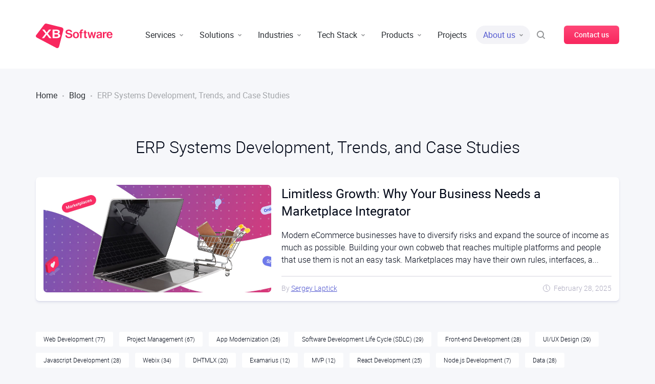

--- FILE ---
content_type: text/html; charset=UTF-8
request_url: https://xbsoftware.com/blog/erp-systems/
body_size: 30857
content:
<!DOCTYPE html>
<html lang="en-US" class="archive category category-erp-systems category-350">
<head>
    <!-- Google Tag Manager -->
<script>
	(function(w,d,s,l,i){w[l]=w[l]||[];w[l].push({'gtm.start':
		new Date().getTime(),event:'gtm.js'});var f=d.getElementsByTagName(s)[0],
		j=d.createElement(s),dl=l!='dataLayer'?'&l='+l:'';j.async=true;j.src=
		'https://www.googletagmanager.com/gtm.js?id='+i+dl;f.parentNode.insertBefore(j,f);
	})(window,document,'script','dataLayer','GTM-5NVPZJK');
</script>
<!-- End Google Tag Manager -->

<!-- Quora Pixel Code (JS Helper) -->
<script>
	!function(q,e,v,n,t,s){if(q.qp) return; n=q.qp=function(){n.qp?n.qp.apply(n,arguments):n.queue.push(arguments);}; n.queue=[];t=document.createElement(e);t.async=!0;t.src=v; s=document.getElementsByTagName(e)[0]; s.parentNode.insertBefore(t,s);}(window, 'script', 'https://a.quora.com/qevents.js');
	qp('init', '2bc525c556f2498581977652518bc30b');
	qp('track', 'ViewContent');
</script>
<noscript><img height="1" width="1" style="display:none" src="https://q.quora.com/_/ad/2bc525c556f2498581977652518bc30b/pixel?tag=ViewContent&noscript=1"/></noscript>
<!-- End of Quora Pixel Code -->

<script>qp('track', 'Generic');</script>
<script>qp('track', 'GenerateLead');</script>
	<meta name="language" content="English" />
	<meta charset="UTF-8" />
	<meta name="viewport" content="width=device-width, height=device-height, initial-scale=1" />
		
	<meta name="google-site-verification" content="ygojDJSobgydCTiv_dKMEJXstX657MCTqRPoaXWcG3s" />
	<link rel="profile" href="http://gmpg.org/xfn/11" />

	<link rel="shortcut icon" href="https://xbsoftware.com/wp-content/themes/twentyfifteen/images/favicon/favicon.ico" type="image/x-icon" />

	<link rel="icon" href="https://xbsoftware.com/wp-content/themes/twentyfifteen/images/favicon/xb-icon-16.png" sizes="16x16" />
	<link rel="icon" href="https://xbsoftware.com/wp-content/themes/twentyfifteen/images/favicon/xb-icon-32.png" sizes="32x32" />
	<link rel="icon" href="https://xbsoftware.com/wp-content/themes/twentyfifteen/images/favicon/xb-icon-48.png" sizes="48x48" />
	<link rel="icon" href="https://xbsoftware.com/wp-content/themes/twentyfifteen/images/favicon/xb-icon-96.png" sizes="96x96" />
	<link rel="icon" href="https://xbsoftware.com/wp-content/themes/twentyfifteen/images/favicon/xb-icon-144.png" sizes="144x144" />

    <script>var viewportWidth=function(){var a=window,b="inner";"innerWidth"in window||(b="client",a=document.documentElement||document.body);return a[b+"Width"]},loadBgHeader=function(a,b,e){var c=document.getElementById("scrolling"),d=new Image;d.onload=function(){c.className=c.className+" "+e;var a=document.getElementById("header-mini-bg");setTimeout(function(){a.className="header-bg-before-load hidden"},250)};1024>=viewportWidth()&&(a=b);d.src=a};</script><script>function loadFont(a,b,c,d){function e(){if(!window.FontFace)return!1;var a=new FontFace("t",'url("data:application/font-woff2,") format("woff2")',{}),b=a.load();try{b.then(null,function(){})}catch(c){}return"loading"===a.status}var f=navigator.userAgent,g=!window.addEventListener||f.match(/(Android (2|3|4.0|4.1|4.2|4.3))|(Opera (Mini|Mobi))/)&&!f.match(/Chrome/);if(!g){var h={};try{h=localStorage||{}}catch(i){}var j="x-font-"+a,k=j+"url",l=j+"css",m=h[k],n=h[l],o=document.createElement("style");if(o.rel="stylesheet",document.head.appendChild(o),!n||m!==b&&m!==c){var p=c&&e()?c:b,q=new XMLHttpRequest;q.open("GET",p),q.onload=function(){q.status>=200&&q.status<400&&(h[k]=p,h[l]=q.responseText,d||(o.textContent=q.responseText))},q.send()}else o.textContent=n}}</script>
<script>loadFont('font-roboto', 'https://xbsoftware.com/wp-content/themes/twentyfifteen/fonts/fonts-woff-upd.css?v=1', 'https://xbsoftware.com/wp-content/themes/twentyfifteen/fonts/fonts-woff2-upd.css?v=1')</script>
<title>ERP Systems Development, Trends, and Case Studies - XB Software Blog</title>
<link rel="preload" href="https://xbsoftware.com/wp-content/plugins/rate-my-post/public/css/fonts/ratemypost.ttf" type="font/ttf" as="font" crossorigin="anonymous">
<!-- This site is optimized with the Yoast SEO plugin v11.4 - https://yoast.com/wordpress/plugins/seo/ -->
<meta name="description" content="Read about ERP system development, integration best practices, digital transformation strategies, and enterprise case studies from XB Software."/>
<link rel="canonical" href="https://xbsoftware.com/blog/erp-systems/" />
<link rel="next" href="https://xbsoftware.com/blog/erp-systems/page/2/" />
<meta property="og:locale" content="en_US" />
<meta property="og:type" content="object" />
<meta property="og:title" content="ERP Systems Development, Trends, and Case Studies - XB Software Blog" />
<meta property="og:description" content="Read about ERP system development, integration best practices, digital transformation strategies, and enterprise case studies from XB Software." />
<meta property="og:url" content="https://xbsoftware.com/blog/erp-systems/" />
<meta property="og:site_name" content="XB Software" />
<meta property="og:image" content="https://xbsoftware.com/wp-content/uploads/2023/07/home-facebook.jpg" />
<meta property="og:image:secure_url" content="https://xbsoftware.com/wp-content/uploads/2023/07/home-facebook.jpg" />
<meta property="og:image:width" content="1200" />
<meta property="og:image:height" content="630" />
<meta name="twitter:card" content="summary_large_image" />
<meta name="twitter:description" content="Read about ERP system development, integration best practices, digital transformation strategies, and enterprise case studies from XB Software." />
<meta name="twitter:title" content="ERP Systems Development, Trends, and Case Studies - XB Software Blog" />
<meta name="twitter:site" content="@xbsoftware" />
<meta name="twitter:image" content="https://xbsoftware.com/wp-content/uploads/2023/07/home-facebook.jpg" />
<!-- / Yoast SEO plugin. -->

<link rel='dns-prefetch' href='//www.google.com' />
<link rel='dns-prefetch' href='//ajax.googleapis.com' />
<link rel='dns-prefetch' href='//cdn.jsdelivr.net' />
<link rel='dns-prefetch' href='//s.w.org' />
<link rel='stylesheet' id='style-css'  href='https://xbsoftware.com/wp-content/themes/twentyfifteen/css/style.css?v=262' type='text/css' media='all' />
<link rel='stylesheet' id='cookieconsent-style-css'  href='//cdn.jsdelivr.net/gh/orestbida/cookieconsent@3.1.0/dist/cookieconsent.css' type='text/css' media='all' />
<link rel='stylesheet' id='blog-style-css'  href='https://xbsoftware.com/wp-content/themes/twentyfifteen/css/pages/blog/styles.min.css?v=16262' type='text/css' media='all' />
<script type='text/javascript' src='//ajax.googleapis.com/ajax/libs/jquery/1.11.3/jquery.min.js'></script>
<script type='text/javascript'>
/* <![CDATA[ */
var inbound_settings = {"post_id":"cat_350","post_type":"post","variation_id":"0","ip_address":"127.0.0.1","wp_lead_data":{"lead_id":null,"lead_email":null,"lead_uid":null,"lead_nonce":null},"admin_url":"https:\/\/xbsoftware.com\/wp-admin\/admin-ajax.php","track_time":"2026\/01\/17 9:14:54","page_tracking":"on","search_tracking":"off","comment_tracking":"on","custom_mapping":[],"is_admin":"","ajax_nonce":"50f73c6a1c"};
/* ]]> */
</script>
<script type='text/javascript' src='https://xbsoftware.com/wp-content/plugins/leads//shared/assets/js/frontend/analytics/inboundAnalytics.min.js'></script>
<link rel='https://api.w.org/' href='https://xbsoftware.com/wp-json/' />

<script async src="https://tag.clearbitscripts.com/v1/pk_73369794dc7e1781e8ce87dcae8b6ce3/tags.js" referrerpolicy="strict-origin-when-cross-origin"></script>

    <!-- AggregateRating -->
    <script type="application/ld+json">
        [{
            "@context": "http://schema.org",
            "@type": "Product",
            "name": "ERP Systems Development, Trends, and Case Studies",
            "aggregateRating": {
                "@type": "AggregateRating",
                "bestRating": "5",
                "ratingCount": "23",
                "ratingValue": "5.0"
            }
        }]
    </script>
<!-- SchemaORG -->
<script type="application/ld+json">
{
  "@context": "http://schema.org",
  "@type": "Organization",
  "url": "https://xbsoftware.com",
  "logo": "https://xbsoftware.com/wp-content/themes/twentyfifteen/images/xb-logo.png",
  "email": "mailto:contact@xbsoftware.com",
  "sameAs": [
    "https://www.facebook.com/xbsoftware",
    "https://twitter.com/xbsoftware",
    "https://www.linkedin.com/company/xb-software-ltd-?trk=top_nav_home",
    "https://instagram.com/xbsoftware/",
    "https://www.pinterest.com/xbsoftware/",
    "https://www.youtube.com/user/XBSoftwareTube"
  ]
}
</script>
<!-- SchemaORG End -->
	<!-- Pipedrive Web Visitors tracker -->
	<script> (function(ss,ex){ window.ldfdr=window.ldfdr||function(){(ldfdr._q=ldfdr._q||[]).push([].slice.call(arguments));}; (function(d,s){ fs=d.getElementsByTagName(s)[0]; function ce(src){ var cs=d.createElement(s); cs.src=src; cs.async=1; fs.parentNode.insertBefore(cs,fs); }; ce('https://sc.lfeeder.com/lftracker_v1_'+ss+(ex?'_'+ex:'')+'.js'); })(document,'script'); })('bElvO733edV7ZMqj'); </script> 
	<!-- Ahrefs -->
	<script src="https://analytics.ahrefs.com/analytics.js" data-key="rL8gszt/2FiATrijtMM9rQ" async></script>
</head>

<body class="archive category category-erp-systems category-350">
	<!-- Google Tag Manager (noscript) -->
	<noscript><iframe src="https://www.googletagmanager.com/ns.html?id=GTM-5NVPZJK" height="0" width="0" style="display:none;visibility:hidden"></iframe></noscript>
	<!-- End Google Tag Manager (noscript) -->

	<script>document.cookie = 'referrer=' + document.referrer; </script>
	<svg xmlns="http://www.w3.org/2000/svg" xmlns:xlink="http://www.w3.org/1999/xlink" class="svg">
	<symbol viewBox="0 0 150 48" id="logo">
		<path d="M20.684.087L50.7 7.497c2.27.59 3.7 2.863 3.027 5.39l-8.156 31.66C44.983 46.822 43.553 48 41.956 48a3.895 3.895 0 01-1.598-.337L3.615 28.296C2.018 27.538 0 26.36 0 24.506c0-.504.168-1.094.504-1.683l14.967-19.62c1.513-1.852 2.69-3.62 5.213-3.116zm123.345 15.915c.84 0 1.682.169 2.354.421.673.253 1.261.674 1.766 1.18.504.504.84 1.178 1.177 1.936.252.758.42 1.6.42 2.61v.842h-8.323v.084c0 .674.084 1.18.252 1.6.168.421.336.842.588 1.095.253.253.505.505.841.674.336.168.673.168 1.093.168.589 0 1.177-.168 1.598-.421.42-.253.756-.758.925-1.432h2.774c-.084.59-.336 1.18-.588 1.685-.337.505-.673.926-1.093 1.263-.42.336-1.01.59-1.598.757a7.157 7.157 0 01-1.934.253 7.916 7.916 0 01-2.522-.42c-.757-.254-1.345-.675-1.85-1.264-.504-.505-.84-1.179-1.177-2.02a8.49 8.49 0 01-.42-2.611c0-1.01.168-1.853.42-2.695.252-.758.673-1.431 1.093-2.02a6.733 6.733 0 011.766-1.264 7.02 7.02 0 012.438-.42zm-20.095.084c.84 0 1.513.085 2.102.169.588.168 1.177.337 1.681.673.42.337.841.758 1.01 1.348.252.59.336 1.347.336 2.273v7.747h-2.943l-.001-.768-.024.023a3.873 3.873 0 01-1.488.83c-.673.252-1.346.336-2.187.336a4.889 4.889 0 01-1.597-.253c-.505-.168-.925-.336-1.261-.673a2.735 2.735 0 01-.841-1.095c-.168-.42-.336-.926-.336-1.515 0-2.78 2.27-4.21 6.81-4.21h1.009c0-.59 0-1.095-.084-1.432 0-.169-.084-.337-.168-.505-.084-.169-.168-.337-.337-.421-.168-.253-.336-.337-.672-.421-.336-.085-.673-.169-1.093-.169-.757 0-1.345.169-1.766.421-.42.337-.588.758-.673 1.347h-2.69c.168-2.442 1.85-3.705 5.213-3.705zm-45.487.169a7.02 7.02 0 012.438.42c.757.253 1.345.674 1.85 1.18a4.999 4.999 0 011.177 1.936c.252.758.42 1.684.42 2.695 0 1.01-.168 1.937-.42 2.695-.252.757-.589 1.431-1.177 1.936a5.343 5.343 0 01-1.85 1.18c-.757.252-1.598.42-2.438.42a7.916 7.916 0 01-2.523-.42c-.756-.254-1.345-.675-1.85-1.18a4.999 4.999 0 01-1.177-1.936 8.629 8.629 0 01-.42-2.695c0-1.01.168-1.937.42-2.695a4.999 4.999 0 011.177-1.936 5.343 5.343 0 011.85-1.18 7.916 7.916 0 012.523-.42zM64.32 11.792c1.01 0 1.85.084 2.69.337.842.252 1.514.59 2.019 1.01.588.421 1.009.926 1.345 1.6.336.59.504 1.347.504 2.105h-3.026c-.169-1.684-1.346-2.526-3.448-2.526-.504 0-.925.084-1.345.168-.42.085-.757.253-.925.422-.252.168-.504.42-.588.673a1.424 1.424 0 00-.253.842c0 .337.084.59.168.758.085.168.337.421.589.505.252.169.673.337 1.093.421.42.169 1.009.253 1.598.421.588.169 1.177.253 1.681.421.589.169 1.093.253 1.598.421.504.169.925.421 1.345.59.42.252.757.505 1.093.842.252.337.505.758.673 1.179.168.42.252 1.01.252 1.6a4.57 4.57 0 01-.505 2.105c-.252.59-.756 1.094-1.345 1.515a6.977 6.977 0 01-2.102 1.01c-.84.253-1.681.338-2.606.338-2.27 0-4.036-.506-5.213-1.432-1.177-.926-1.85-2.358-1.934-4.21h3.027c.084.505.168 1.01.42 1.347.252.421.505.674.84.927.337.252.758.42 1.262.589.505.168 1.01.168 1.598.168.504 0 1.009-.084 1.429-.168.42-.084.84-.253 1.093-.421.336-.168.505-.421.673-.758.168-.253.252-.59.252-.926 0-.337-.084-.59-.252-.842-.168-.253-.42-.421-.673-.59a8.192 8.192 0 00-1.177-.505c-.42-.168-1.009-.253-1.598-.42-.924-.17-1.681-.422-2.438-.59-.757-.253-1.345-.506-1.934-.758-.588-.337-1.009-.674-1.345-1.095-.336-.42-.504-1.01-.589-1.684 0-.168-.084-.337-.084-.505v-.59c.084-.673.253-1.178.505-1.768.336-.505.757-1.01 1.261-1.347a5.841 5.841 0 011.934-.842c.757-.253 1.513-.337 2.438-.337zm33.38 1.768v2.947h1.85v2.274H97.7v5.642c0 .42 0 .673.084.926s.084.42.252.59c.084.168.168.252.337.252.168.084.252.084.504.084.336 0 .673 0 1.009-.084v2.105c-.252.084-.504.084-.84.168-.337.085-.758.085-1.094.085a6.029 6.029 0 01-1.43-.169 1.66 1.66 0 01-.924-.505c-.252-.168-.42-.505-.589-.758a2.245 2.245 0 01-.252-1.01 5.337 5.337 0 01-.083-1.01V18.78H93.16v-2.274h1.513V13.56h3.027zm6.222 2.863l1.934 8.758 2.186-8.758h2.69l1.262 5.305.84 3.453 1.934-8.758h2.943l-3.363 12.041h-2.775l-2.27-8.42-2.102 8.42h-2.859l-3.447-12.04h3.027zM91.31 11.54c.336 0 .588.085.84.169v2.357c-.168 0-.42-.084-.588-.084h-.673c-.42 0-.756.169-1.009.421-.168.253-.336.674-.336 1.348v.842h2.018v2.273h-2.018v9.6h-2.943V18.78h-1.681v-2.274h1.681v-.926c0-1.347.337-2.358.925-3.031.589-.674 1.514-1.01 2.775-1.01h1.009zm-74.495.253h-4.372l6.474 7.915-7.063 8.757h4.372l3.784-5.052 1.177-1.684 5.045 6.652h4.288l-6.979-8.757 6.475-7.831h-4.373l-3.363 4.379c-.168.252-.336.505-.588.757l-.505.758-.252-.379-.757-1.136-3.363-4.38zm23.374 0h-7.483v16.672h7.651c2.439 0 4.288-.42 5.55-1.263 1.26-.842 1.85-2.105 1.85-3.62 0-.506-.085-.927-.253-1.348-.168-.42-.336-.758-.672-1.094a4.22 4.22 0 00-1.178-.842c-.42-.253-1.009-.421-1.597-.59.925-.337 1.682-.842 2.186-1.431.504-.59.673-1.348.673-2.19 0-.673-.169-1.263-.42-1.768-.337-.505-.757-.926-1.346-1.347-.589-.337-1.261-.674-2.102-.842-.84-.169-1.766-.337-2.859-.337zm97.953 4.631v2.695c-.168-.084-.42-.084-.588-.084-.168-.085-.505-.085-.757-.085-.504 0-1.009.085-1.513.337-.505.253-.925.59-1.262 1.095v7.83h-3.026v-11.62h2.942v1.853c.505-.674 1.01-1.263 1.514-1.6.588-.337 1.177-.505 1.766-.505h.42c.168 0 .336 0 .504.084zm-11.939 6.484h-1.093c-1.261 0-2.186.168-2.775.505-.588.337-.925.842-.925 1.6 0 .59.169 1.01.589 1.263.336.253.84.421 1.43.421.252 0 .588 0 .84-.084l.757-.253a1.83 1.83 0 00.673-.42c.168-.17.42-.337.504-.59v-2.442zM78.363 18.36c-.42 0-.841.084-1.178.253a2.63 2.63 0 00-.924.757c-.253.337-.42.758-.589 1.263-.168.506-.168 1.095-.168 1.769 0 .673.084 1.263.168 1.768.168.505.336.926.589 1.263.252.337.504.59.924.758.337.168.757.253 1.178.253.42 0 .84-.085 1.177-.253a2.63 2.63 0 00.925-.758c.252-.337.42-.758.588-1.263.168-.505.168-1.095.168-1.768 0-.674-.084-1.263-.168-1.769-.168-.505-.336-.926-.588-1.263-.253-.336-.505-.59-.925-.757-.337-.169-.757-.253-1.177-.253zm-38.51 2.779c.758 0 1.346.084 1.85.168.505.084.926.253 1.178.421.336.169.504.421.672.758.169.253.169.674.169 1.01 0 .758-.337 1.348-.925 1.769-.505.337-1.43.505-2.69.505h-3.7v-4.631h3.447zm104.26-3.032c-.757 0-1.345.253-1.766.758-.504.505-.756 1.263-.84 2.358h5.297c-.169-1.095-.337-1.853-.925-2.358-.42-.505-1.093-.758-1.766-.758zM39.77 14.487c.588 0 1.177.084 1.597.168.42.084.757.253 1.093.337.253.168.505.337.589.673.084.253.168.59.168.927 0 .757-.252 1.347-.757 1.6-.588.252-1.429.42-2.522.42h-3.531v-4.126h3.363z" fill-rule="evenodd"/>
	</symbol>

    <symbol viewBox="0 0 190 50" id="examarius">
        <path d="M14.55 29.535c-.595-2.513-.284-5.897 1.658-7.882.666-.682 1.961-1.075 2.694-.28 1.091 1.183-.466 4.01-1.299 5.03a31.623 31.623 0 0 1-2.967 3.157c-.044.041-.073.033-.087-.025Z"/><path fill-rule="evenodd" d="M39.688 40.59c.633-.686 1.267-1.36 1.901-2.02.416-.436.434-.713.354-1.271-1.67-11.325-3.343-22.65-5.018-33.976l-.016-.112c-.145-.99-.274-1.87-1.654-1.69-4.97.648-21.044 2.791-26.01 3.456-2.555.341-4.977 2.357-6.585 4.269-.191.226-.136.319.166.279l7.385-.996.267-.036c6.917-.934 16.116-2.176 17.557-2.367 2.408-.32 3.735.397 4.085 2.75 1.113 7.502 2.221 15.004 3.323 22.505.013.091-.024.117-.111.075-.796-.377-1.48-.582-2.05-.614-1.722-.096-3.509.22-5.362.948-1.597.607-3.383 1.461-5.359 2.562-.48.269-1.063.519-1.749.751-1.456.493-2.64.366-3.698-.675-.05-.05-.1-.05-.148 0l-4.079 4.035-1.006 1.156c-.05.057-.04.103.028.138a6.81 6.81 0 0 0 2.634.718c2.994-.122 5.811-.78 8.45-1.973 1.155-.523 2.49-1.295 3.827-2.07l.001-.001h.001c.664-.385 1.329-.77 1.973-1.126a13.687 13.687 0 0 1 2.551-.88c3.31-.79 5.512.532 7.492 2.915a.105.105 0 0 1 .008.127.113.113 0 0 1-.053.043.118.118 0 0 1-.07.004l-2.315-.549a.1.1 0 0 0-.085.021.09.09 0 0 0-.03.08l.897 6.108c.155 1.316-.237 2.258-1.176 2.827-.442.267-1.353.493-2.735.678-5.838.776-11.675 1.551-17.512 2.324l-7.132.953c-1.363.182-2.353-.2-2.971-1.148-.25-.386-.441-1.023-.572-1.911a15804.49 15804.49 0 0 0-4.96-33.523c-.129-.864-.163-1.507-.104-1.928.513-3.579 5.367-7.431 8.91-7.936 2.283-.326 6.86-.926 6.86-.926C22.159 1.73 28.523.884 34.89.05c.62-.08 1.123-.064 1.51.05 1.152.337 1.819 1.119 2 2.347 1.675 11.337 3.345 22.674 5.012 34.01.144.974.147 1.678.008 2.112-.505 1.577-2.082 1.928-3.73 2.022Zm-27.666-3.929a29.858 29.858 0 0 0-4.94 6.186.119.119 0 0 1-.087.057.125.125 0 0 1-.115-.045.112.112 0 0 1-.024-.071c.058-2.105.908-4.255 2.028-6.017a.329.329 0 0 0 .028-.3c-1.931-4.69-.218-10.388 2.668-14.418 1.683-2.412 4.184-4.673 7.206-5.822 2.553-.97 7.114-1.29 6.759 2.728-.26 2.944-2.69 6.452-4.614 8.685-1.694 1.968-3.56 3.77-5.426 5.572l-.002.001c-1.173 1.134-2.348 2.268-3.48 3.444Z" clip-rule="evenodd"/><path d="m57.615 28.326-5.3-7.287h4.214l3.094 4.682 2.93-4.682h4.311l-5.332 7.089 5.793 8.045h-4.081l-3.588-5.341-3.423 5.341h-4.28l5.662-7.847Z"/><path fill-rule="evenodd" d="M72.962 35.547a7.748 7.748 0 0 0 3.785.956c1.229 0 2.337-.297 3.324-.89.988-.616 1.668-1.32 2.041-2.11l.066 2.67h3.357V21.04h-3.39l-.066 2.539c-.175-.44-.527-.88-1.053-1.319-.527-.462-1.174-.846-1.942-1.154a6.576 6.576 0 0 0-2.469-.462c-1.514 0-2.83.33-3.95.99-1.119.659-1.986 1.582-2.6 2.77-.593 1.186-.889 2.571-.889 4.154 0 1.604.34 3.011 1.02 4.22.703 1.187 1.624 2.11 2.766 2.77Zm7.537-3.297c-.856.857-1.909 1.285-3.16 1.285-1.426 0-2.523-.45-3.291-1.351-.746-.924-1.12-2.122-1.12-3.594 0-1.451.385-2.627 1.153-3.528.768-.924 1.854-1.385 3.258-1.385.812 0 1.558.209 2.239.626.68.418 1.217 1 1.612 1.748.395.747.593 1.593.593 2.539v.23c0 1.407-.428 2.55-1.284 3.43Z" clip-rule="evenodd"/><path d="M90.316 21.039h3.555v2.737c.482-1.033 1.185-1.814 2.106-2.341.944-.528 2.019-.792 3.226-.792 2.699.022 4.356.956 4.97 2.803.483-.857 1.207-1.539 2.173-2.044a6.506 6.506 0 0 1 3.061-.759c1.58 0 2.776.308 3.588.924.812.593 1.349 1.45 1.612 2.571.286 1.1.428 2.583.428 4.452v7.583h-3.587v-7.616c0-1.78-.187-3.056-.56-3.825-.351-.77-1.042-1.154-2.074-1.154-1.382 0-2.435.473-3.16 1.418-.702.923-1.053 2.143-1.053 3.66v7.517h-3.555V28.03c0-1.165-.044-2.033-.131-2.605-.088-.571-.33-1.022-.725-1.352-.395-.33-1.03-.494-1.909-.494-.768 0-1.492.23-2.172.692-.658.462-1.196 1.088-1.613 1.88a5.406 5.406 0 0 0-.592 2.506v7.517h-3.588V21.04Z"/><path fill-rule="evenodd" d="M122.464 35.547a7.743 7.743 0 0 0 3.785.956c1.229 0 2.337-.297 3.324-.89.988-.616 1.668-1.32 2.041-2.11l.066 2.67h3.357V21.04h-3.39l-.066 2.539c-.175-.44-.527-.88-1.053-1.319-.527-.462-1.174-.846-1.942-1.154a6.576 6.576 0 0 0-2.469-.462c-1.514 0-2.831.33-3.95.99-1.119.659-1.986 1.582-2.6 2.77-.592 1.186-.889 2.571-.889 4.154 0 1.604.34 3.011 1.021 4.22.702 1.187 1.623 2.11 2.765 2.77Zm7.537-3.297c-.856.857-1.909 1.285-3.16 1.285-1.426 0-2.523-.45-3.291-1.351-.746-.924-1.119-2.122-1.119-3.594 0-1.451.384-2.627 1.152-3.528.768-.924 1.854-1.385 3.258-1.385a4.2 4.2 0 0 1 2.239.626c.68.418 1.218 1 1.612 1.748.395.747.593 1.593.593 2.539v.23c0 1.407-.428 2.55-1.284 3.43Z" clip-rule="evenodd"/><path d="M139.719 21.039h3.555v2.967c.351-1.01.922-1.824 1.712-2.44a4.273 4.273 0 0 1 2.699-.923c.702 0 1.185.066 1.448.198l-.494 3.594c-.197-.132-.625-.198-1.284-.198-1.031 0-1.974.33-2.83.99-.834.659-1.251 1.714-1.251 3.165v7.781h-3.555V21.04ZM155.597 21.039h-3.687v15.134h3.687V21.04ZM152.009 17.511c.461.462 1.031.692 1.711.692.681 0 1.24-.23 1.679-.692.461-.462.691-1.033.691-1.714 0-.616-.23-1.144-.691-1.583-.461-.44-1.02-.66-1.679-.66-.68 0-1.25.22-1.711.66-.461.44-.691.967-.691 1.582 0 .682.23 1.253.691 1.715ZM165.752 36.503c-2.084 0-3.522-.616-4.312-1.846-.768-1.231-1.152-2.946-1.152-5.144v-8.474h3.555v7.584c0 1.252.066 2.23.198 2.934.153.682.439 1.187.856 1.517.438.33 1.086.494 1.942.494.614 0 1.206-.175 1.777-.527a4.074 4.074 0 0 0 1.382-1.418 3.81 3.81 0 0 0 .56-2.011v-8.573h3.522v15.134h-2.897l-.395-2.209c-.548.857-1.24 1.495-2.073 1.912-.812.418-1.8.627-2.963.627ZM180.718 36.107c1.141.264 2.238.396 3.291.396 1.734 0 3.16-.385 4.279-1.154 1.141-.77 1.712-1.901 1.712-3.396 0-1.1-.34-2-1.02-2.704-.681-.703-1.723-1.33-3.127-1.88-.593-.22-.933-.34-1.021-.362-.943-.33-1.624-.627-2.04-.89-.417-.286-.626-.693-.626-1.22 0-.945.779-1.418 2.337-1.418.768 0 1.459.11 2.074.33.636.197 1.097.44 1.382.725l1.284-2.836c-.461-.307-1.13-.56-2.008-.758a11.652 11.652 0 0 0-2.633-.297c-1.821 0-3.281.396-4.378 1.187-1.075.77-1.613 1.847-1.613 3.232 0 1.209.384 2.187 1.152 2.934.768.726 1.811 1.352 3.127 1.88l1.251.461c.9.33 1.525.616 1.876.857.351.242.527.583.527 1.023 0 .989-.845 1.483-2.535 1.483-1.689 0-3.192-.461-4.509-1.385l-1.185 2.803c.483.374 1.284.703 2.403.99Z"/>
	</symbol>
    <symbol id="chevron-right" viewBox="0 0 8 14">
        <path d="M.278 13.724a.94.94 0 0 1 0-1.335L5.705 7 .278 1.611a.94.94 0 0 1 0-1.335.955.955 0 0 1 1.345 0l6.099 6.057a.94.94 0 0 1 0 1.334l-6.1 6.057a.955.955 0 0 1-1.344 0Z"/>
    </symbol>

    <symbol viewBox="0 0 7 7" id="chevron">
        <path d="M5.945 1.468l1.06 1.062-3.48 3.471L0 2.534l1.052-1.07L3.518 3.89z"></path>
    </symbol>

    <symbol viewBox="0 0 18 18" id="arr">
        <path d="M11.01 2L18 9.064 11.01 16l-1.414-1.414L14.226 10H0V8h14.121L9.596 3.414 11.01 2z"></path>
    </symbol>

    <symbol viewBox="0 0 14 14" id="arr-small">
        <path d="M9.01 2L14 7.064 9.01 12l-1.414-1.414L10.22 8H0V6h10.129L7.596 3.414 9.01 2z"></path>
    </symbol>

    <symbol viewBox="0 0 22 22" id="arr-large">
        <path d="M7.99 3L0 11.064 7.99 19l1.414-1.414-5.625-5.58L22 12.064v-2l-18.125-.058 5.53-5.592L7.99 3z"></path>
    </symbol>

	<symbol viewBox="0 0 16 16" id="search">
		<path d="M6.996 0a6.996 6.996 0 015.605 11.184l3.106 3.107a1 1 0 11-1.413 1.414l-3.107-3.107A6.996 6.996 0 116.997 0zm0 1.999a4.997 4.997 0 100 9.994 4.997 4.997 0 000-9.994z"/>
	</symbol>

	<symbol viewBox="0 0 512 512" id="arrow">
		<path d="M502.9,244.5L502.9,244.5c3.1,3.1,3.1,6.3,3.1,9.4c0,3.1,0,6.3-3.1,9.4c0,0,0,0,0,3.1s-3.1,3.1-3.1,6.3l0,0l-175,150c-3.1,3.1-9.4,6.3-15.6,6.3c-6.3,0-12.5-3.1-15.6-6.3c-9.4-9.4-6.3-21.9,3.1-31.3l131.3-112.5h-400C15.4,278.9,6,269.5,6,257c0-12.5,9.4-21.9,21.9-21.9h400L296.6,122.6c-9.4-6.3-9.4-21.9-3.1-31.3c9.4-9.4,21.9-9.4,31.3-3.1l175,150l0,0C499.7,238.2,502.9,241.4,502.9,244.5z"/>
	</symbol>

	<symbol viewBox="0 0 28 28" id="arrow-cases">
		<path d="M26.5,14.2l-6.3,6.3l-0.8-0.8l5.1-5.1h-23v-1.2h22.7l-5.1-5.1l0.8-0.8l6,6H26v0.1l0.3,0.3L26.2,14L26.5,14.2z"/>
	</symbol>

	<symbol viewBox="0 0 512 512" id="cross">
		<path d="M336.2,255.9c79,78.9,143.5,143.5,153,153c22.2,22.2,22.2,58.2,0,80.4c-22.2,22.2-58.2,22.2-80.4,0c-9.5-9.5-74.1-74.1-153-153c-78.9,79-143.5,143.5-153,153c-22.2,22.2-58.2,22.2-80.4,0c-22.2-22.2-22.2-58.2,0-80.4c9.5-9.5,74.1-74.1,153-153c-79-78.9-143.5-143.5-153-153c-22.2-22.2-22.2-58.2,0-80.3s58.2-22.2,80.4,0c9.5,9.5,74.1,74.1,153,153c78.9-79,143.5-143.5,153-153c22.2-22.2,58.2-22.2,80.4,0c22.2,22.2,22.2,58.2,0,80.3C479.7,112.4,415.2,177,336.2,255.9z"/>
	</symbol>

    <symbol viewBox="0 0 16 16" id="map">
        <path d="M8 0C4.692 0 2 2.495 2 5.562 2 9.416 8.006 16 8.006 16S14 9.226 14 5.562C14 2.495 11.308 0 8 0zm2.122 8.123A2.993 2.993 0 018 9a2.992 2.992 0 01-2.122-.877 3.003 3.003 0 010-4.244A2.981 2.981 0 018 3c.802 0 1.555.312 2.122.879a3.003 3.003 0 010 4.244z"></path>
    </symbol>

    <symbol viewBox="0 0 16 16" id="mail">
        <path d="M13.6 3H2.4c-.77 0-1.393.619-1.393 1.375L1 12.625C1 13.381 1.63 14 2.4 14h11.2c.77 0 1.4-.619 1.4-1.375v-8.25C15 3.619 14.37 3 13.6 3zM13 6.429L8 10 3 6.429V5l5 3.571L13 5v1.429z"></path>
    </symbol>

    <symbol viewBox="0 0 16 16" id="phone">
        <path d="M14.97 11.847c-.04-.119-.291-.295-.755-.526a23.209 23.209 0 00-.537-.299 50.063 50.063 0 01-.632-.348c-.189-.106-.366-.209-.532-.308a13.06 13.06 0 00-.248-.174 2.795 2.795 0 00-.353-.214.651.651 0 00-.284-.07c-.132 0-.298.095-.497.284a4.841 4.841 0 00-.546.617 5.995 5.995 0 01-.527.616c-.186.189-.339.283-.458.283a.676.676 0 01-.224-.05 2.32 2.32 0 01-.204-.084 3.716 3.716 0 01-.238-.14 6.14 6.14 0 00-.19-.113A10.45 10.45 0 016.41 9.59a10.443 10.443 0 01-1.73-2.337 5.76 5.76 0 00-.114-.19 3.585 3.585 0 01-.14-.238 2.155 2.155 0 01-.084-.204.673.673 0 01-.05-.223c0-.12.095-.272.284-.458.189-.185.394-.361.616-.527a4.84 4.84 0 00.617-.546c.189-.2.283-.365.283-.497a.65.65 0 00-.07-.284 2.764 2.764 0 00-.213-.353l-.174-.248a21.84 21.84 0 01-.309-.532c-.106-.19-.222-.4-.348-.632-.126-.232-.225-.41-.298-.537-.232-.463-.407-.715-.527-.755A.557.557 0 003.943 1c-.179 0-.412.033-.7.1a3.938 3.938 0 00-.682.208c-.331.14-.683.544-1.054 1.213C1.17 3.144 1 3.761 1 4.371c0 .178.012.352.035.521.023.17.064.36.124.572.06.212.108.37.144.472l.204.552c.1.265.16.428.179.487.232.65.507 1.23.825 1.74.524.849 1.238 1.726 2.143 2.63.905.905 1.781 1.62 2.63 2.143a9.02 9.02 0 001.74.826c.06.02.222.079.487.179.266.099.45.167.552.203.103.037.26.085.472.145.213.06.403.1.572.124.17.023.343.035.522.035.61 0 1.227-.17 1.85-.507.67-.371 1.073-.723 1.213-1.054.073-.166.142-.393.208-.681.067-.289.1-.522.1-.701a.554.554 0 00-.03-.21z"></path>
    </symbol>

    <symbol viewBox="0 0 14 14" id="down">
        <path d="M6.93569 13.9998L12 9.00992L10.5858 7.5957L8 10.1289L8 -1.74846e-07L6 -2.62268e-07L6 10.221L3.41421 7.5957L2 9.00992L6.93569 13.9998Z"></path>
    </symbol>

    <symbol viewBox="0 0 14 14" id="right">
        <path fill-rule="evenodd" d="M14.508 7.064 9.518 2 8.104 3.414 10.637 6H.507v2H10.73l-2.625 2.586L9.518 12l4.99-4.936Z" clip-rule="evenodd"/>
    </symbol>

    <!-- product's icons -->
    <symbol viewBox="0 0 32 32" id="webix-l-icon">
        <path fill-rule="evenodd" d="M28.75 5.224A.733.733 0 0 1 29.283 5v.005c.397 0 .718.308.718.687v13.286a.67.67 0 0 1-.17.444.665.665 0 0 1-.117.765l-6.282 6.588a.74.74 0 0 1-.947.097.739.739 0 0 1-.732-.197l-2.992-3.139-2.058-2.157-.028-.03c-.285-.3-.504-.53-.67-.71l-5.644 5.92a.741.741 0 0 1-.998.06.74.74 0 0 1-.999-.06L2.19 20.085A.672.672 0 0 1 2 19.62V6.673a.69.69 0 0 1 .493-.654.703.703 0 0 1 .52-.507.738.738 0 0 1 .71.204l5.657 5.937 5.6-5.871.008-.01a.732.732 0 0 1 .49-.215h.042c.133 0 .263.038.376.106a.74.74 0 0 1 .933.108l3.622 3.788a.67.67 0 0 1 .186.493c.189.008.367.088.495.222l1.401 1.468 6.218-6.518Zm.528.468v13.286l-6.34-6.636 6.34-6.65Zm-26.09.49v.001l2.895 9.107 2.895-3.036-5.79-6.07v-.002Zm16.729 3.843-3.62-3.787v11.974l3.62-8.187Zm-4.405-3.777-9.227 9.677 3.076 9.678 6.151-19.355h.001Zm-6.62 19.845L2.719 6.673v12.946l6.175 6.474Zm6.81-18.48v12.321l-5.876 6.16 5.877-18.481Zm4.901 3.132-.002-.002.002-.002v.004ZM22.9 26.309l-2.297-15.564 8.578 8.976-6.281 6.588Zm-2.837-15.145 2.222 15.046-5.985-6.277v-.255l3.762-8.514h.001Z" clip-rule="evenodd"></path>
    </symbol>

    <symbol viewBox="0 0 32 32" id="dhx-l-icon">
        <path fill-rule="evenodd" d="m28.04 20.583-2.64-5.166-2.64 5.166H18.8l4.4-7.541L18.8 6h3.96l2.64 4.25L28.04 6H32l-4.84 7.042L32 20.583h-3.96ZM0 22.667v-.834h32v.834H0Zm18.4-2.084 3.2-5.166V11l-3.2-5v5.167H14V6h-3.6v1.583c.64.542 1.2 1.209 1.6 2.042.52 1.042.8 2.25.8 3.667 0 1.375-.28 2.583-.84 3.666a7.709 7.709 0 0 1-1.56 2v1.625H14v-6.125h4.4v6.125Zm-6-7.291c0 1.375-.28 2.583-.84 3.666-.56 1.084-1.28 1.917-2.16 2.459-.72.5-1.52.791-2.36.958-.84.125-1.76.208-2.72.208H0V6h4.32c.96 0 1.88.083 2.76.208.84.125 1.64.459 2.4.959.92.625 1.64 1.458 2.16 2.5.48 1 .76 2.25.76 3.625ZM7.04 9.25c.64.375 1.12.917 1.44 1.583.32.667.48 1.5.52 2.417 0 1-.16 1.792-.44 2.458-.32.667-.76 1.209-1.32 1.584-.48.333-1 .5-1.52.541-.56.042-1.2.042-2 .042h-.08V8.75h.08c.72 0 1.32 0 1.84.042.52.041 1 .166 1.48.458ZM1.6 23.917v.416H.8v1.25h.8V26H.4v-2.083h1.2Zm0 1.666v-1.25H2v1.25h-.4Zm6-.833h-.8v-.833h-.4V26h.4v-.833h.8V26H8v-2.083h-.4v.833Zm6.4-.833v.416h-.8V26h-.4v-1.667H12v-.416h2Zm4.8.416h-.4v-.416H18V26h.4v-1.25h.4v.417h.4v-.417h.4V26h.4v-2.083h-.4v.416h-.4v.417h-.4v-.417Zm5.2-.416h.4v1.666h1.2V26H24v-2.083Zm6.4.416H30v-.416h-.4v.416h.4v.417h.4v-.417Zm0 .834Zm-.4.416v-.416h.4v-.417h.4v.417h-.4v.416H30Zm0 0V26h-.4v-.417h.4Zm1.2 0v-.416h-.4v.416h.4Zm0 0V26h.4v-.417h-.4Zm.4-1.25v-.416h-.4v.416h-.4v.417h.4v-.417h.4Zm-.4 0Z" clip-rule="evenodd"></path>
    </symbol>

    <symbol viewBox="0 0 32 32" id="ganttpro-l-icon">
        <path d="M7 7.5A1.5 1.5 0 0 1 8.5 6h15a1.5 1.5 0 1 1 0 3H10v14h12v-6h-5.5a1.5 1.5 0 1 1 0-3h7a1.5 1.5 0 0 1 1.5 1.5v9a1.5 1.5 0 0 1-1.5 1.5h-15A1.5 1.5 0 0 1 7 24.5v-17Z"></path>
    </symbol>

    <symbol viewBox="0 0 32 32" id="warehouse-l-icon">
        <path d="m16.183 4.723 4.653 2.686 2.359-1.358L16.183 2 4.471 8.768l2.347 1.358 9.365-5.403ZM25.542 7.41l-9.36 5.403-4.652-2.687-2.353 1.358 7.006 4.045L27.9 8.768l-2.36-1.359ZM6.353 16.5 4 15.142v8.09L15.712 30v-2.717l-9.359-5.409V16.5ZM4 12.426l9.36 5.403v5.374l2.352 1.364V16.47L4 9.709v2.717ZM23.666 15.142v-2.716l-7.012 4.045V30l2.353-1.358V17.829l4.659-2.687ZM26.013 11.067v10.807l-4.653 2.693v2.716l7.012-4.05V9.708l-2.359 1.358Z"/>
    </symbol>

    <symbol viewBox="0 0 32 32" id="enjoyhint-l-icon">
        <path fill-rule="evenodd" d="M24 12a8 8 0 1 1-16 0 8 8 0 0 1 16 0Zm-5.147-1.165a.456.456 0 0 1-.704-.002L16.5 8.946v3.797c0 .473.235 1.55 1.263 2.277.226.159.33.456.206.703-.123.247-.426.35-.658.199C16.293 15.258 15.5 14 15.5 12.743V8.945l-1.649 1.888a.456.456 0 0 1-.704.002.626.626 0 0 1-.002-.804l2.399-2.746A.501.501 0 0 1 16 7c.204 0 .379.118.457.286l2.398 2.745a.626.626 0 0 1-.002.803Z" clip-rule="evenodd"></path>
        <path d="m28.244 17 .447.249-.272.49 1.543.859a.497.497 0 0 0 .216.073c.058 0 .107-.019.146-.055a.542.542 0 0 0 .11-.142 1.062 1.062 0 0 0 .097-.23l.469.259a1.492 1.492 0 0 1-.168.44c-.078.14-.172.25-.281.332a.63.63 0 0 1-.388.117c-.147-.002-.315-.055-.503-.16l-1.582-.879-.248.448-.448-.249.249-.448-.674-.374.34-.614.674.375.273-.491ZM3.159 21.647l-.457.355L1 19.812l3.343-2.601 1.693 2.178-.46.357-1.244-1.601-.937.729 1.074 1.38-.45.351-1.074-1.38-1.04.809 1.254 1.613ZM5.859 21.938l-1.337 1.795-.562-.42 1.88-2.525.53.395-.208.318.023-.006a1.165 1.165 0 0 1 .978.207c.121.09.218.19.29.297.076.106.12.223.135.35a.906.906 0 0 1-.054.414c-.051.146-.14.305-.27.478L6.05 24.872l-.564-.421 1.217-1.634a.796.796 0 0 0 .16-.327.375.375 0 0 0-.039-.264.71.71 0 0 0-.21-.23.677.677 0 0 0-.62-.11.912.912 0 0 0-.134.052ZM9.676 23.268l-.636-.3-1.46 3.095a.588.588 0 0 1-.146.205.283.283 0 0 1-.174.07.453.453 0 0 1-.208-.05.995.995 0 0 1-.112-.063 1.265 1.265 0 0 1-.11-.072l-.237.494c.048.04.1.077.159.113.055.037.111.069.167.095.188.089.363.129.526.12a.742.742 0 0 0 .439-.166c.13-.102.24-.25.332-.445l1.46-3.096ZM9.337 22.194a.354.354 0 0 1 .21-.194.397.397 0 0 1 .312.029.391.391 0 0 1 .22.223.354.354 0 0 1-.016.285.35.35 0 0 1-.21.191.397.397 0 0 1-.31-.03.403.403 0 0 1-.22-.221.35.35 0 0 1 .014-.283Z"></path>
        <path fill-rule="evenodd" d="m10.156 25.308.017-.065a1.95 1.95 0 0 1 .248-.59 1.5 1.5 0 0 1 .4-.424c.158-.111.334-.183.528-.217.196-.035.406-.024.628.031.223.056.413.145.568.268.158.121.28.268.367.44.088.17.14.357.157.564a1.95 1.95 0 0 1-.057.636l-.016.065a1.95 1.95 0 0 1-.25.59c-.11.172-.244.313-.402.424-.157.109-.332.18-.527.216a1.507 1.507 0 0 1-.625-.033 1.534 1.534 0 0 1-.572-.266 1.334 1.334 0 0 1-.364-.438 1.513 1.513 0 0 1-.156-.564 1.953 1.953 0 0 1 .056-.637Zm.697.105-.016.064c-.035.138-.053.271-.055.4-.002.13.015.249.052.356a.677.677 0 0 0 .177.275c.081.076.187.13.317.163a.668.668 0 0 0 .632-.157c.083-.077.154-.174.213-.289.06-.115.108-.24.143-.378l.016-.065c.033-.136.05-.268.05-.396a1.018 1.018 0 0 0-.054-.358.668.668 0 0 0-.487-.443.672.672 0 0 0-.353 0 .674.674 0 0 0-.284.162c-.083.08-.154.177-.213.292a1.732 1.732 0 0 0-.138.373Z" clip-rule="evenodd"></path>
        <path d="m14.094 24.572 1.08 3.154-.105.274a.793.793 0 0 1-.131.25.403.403 0 0 1-.19.13.833.833 0 0 1-.362.038 2.207 2.207 0 0 1-.07-.007l-.002.536c.05.012.103.023.16.034a.917.917 0 0 0 .18.019.931.931 0 0 0 .402-.074.813.813 0 0 0 .278-.198c.077-.08.139-.167.186-.257.048-.09.087-.175.117-.252l1.301-3.616-.75-.008-.68 2.144-.658-2.159-.756-.008ZM20.358 25.175l1.759-.726.72 1.746.672-.278L21.893 22l-.672.277.675 1.636-1.759.727-.674-1.637-.675.28 1.615 3.917.675-.279-.72-1.746ZM24.134 21.786l1.846 2.551-.57.413-1.846-2.55.57-.414ZM22.972 21.28a.359.359 0 0 0 .07.277c.062.085.141.135.238.15.1.015.2-.015.302-.089.1-.072.16-.158.177-.257a.35.35 0 0 0-.067-.275.354.354 0 0 0-.242-.152.397.397 0 0 0-.3.085.402.402 0 0 0-.178.262ZM25.796 20.919l-.004-.024a1.132 1.132 0 0 1 .04-.5c.05-.163.137-.314.265-.452.102-.112.21-.198.324-.26a.745.745 0 0 1 .362-.098.903.903 0 0 1 .406.096c.14.065.29.17.448.316l1.498 1.375-.475.52-1.501-1.377a.795.795 0 0 0-.309-.193.374.374 0 0 0-.267.012.71.71 0 0 0-.25.186.68.68 0 0 0-.173.607c.01.046.023.092.04.138l1.648 1.513-.474.517-2.32-2.129.447-.487.295.24Z"></path>
    </symbol>

    <symbol viewBox="0 0 32 32" id="enjoycss-l-icon">
        <path d="M8 13v-3h2.677v.338H8.33v.991h1.887v.342H8.33v.992h2.347V13H8ZM11.115 13v-3h.453l2.151 2.617V10h.33v3h-.452l-2.152-2.617V13h-.33ZM14.538 12.933a.483.483 0 0 0 .248.067h1.956a.487.487 0 0 0 .489-.5V10h-.33v2.5a.162.162 0 0 1-.049.117.148.148 0 0 1-.11.045h-1.956a.162.162 0 0 1-.114-.045.17.17 0 0 1-.045-.117v-.238h-.33v.238a.497.497 0 0 0 .24.433Z"></path>
        <path fill-rule="evenodd" d="M18.173 13a.484.484 0 0 1-.49-.5v-2a.49.49 0 0 1 .066-.25.487.487 0 0 1 .175-.183.484.484 0 0 1 .249-.067h1.956c.09 0 .171.022.244.067a.478.478 0 0 1 .18.183.49.49 0 0 1 .065.25v2a.487.487 0 0 1-.489.5h-1.956Zm0-.338h1.956c.043 0 .08-.015.11-.045a.162.162 0 0 0 .049-.117v-2a.148.148 0 0 0-.049-.113.142.142 0 0 0-.11-.05h-1.956a.155.155 0 0 0-.114.05.155.155 0 0 0-.045.113v2a.17.17 0 0 0 .045.117c.032.03.07.045.114.045Z" clip-rule="evenodd"></path>
        <path d="M22.321 11.87V13h.33v-1.13L24 10h-.387l-1.125 1.467L21.351 10h-.379l1.349 1.87Z"></path>
        <path fill-rule="evenodd" d="M3 2a1 1 0 0 0-1 1v26a1 1 0 0 0 1 1h26a1 1 0 0 0 1-1V3a1 1 0 0 0-1-1H3Zm4 6a1 1 0 0 0-1 1v5a1 1 0 0 0 1 1h18a1 1 0 0 0 1-1V9a1 1 0 0 0-1-1H7Zm1.4 14.889a.808.808 0 0 0 .413.111h4.054v-.563H8.813a.269.269 0 0 1-.19-.076.282.282 0 0 1-.074-.194v-3.334c0-.074.025-.136.075-.187a.258.258 0 0 1 .19-.084h4.053V18H8.813a.804.804 0 0 0-.413.111.814.814 0 0 0-.292.306.792.792 0 0 0-.108.416v3.334a.83.83 0 0 0 .4.722Zm5.543 0a.804.804 0 0 0 .413.111h3.254a.77.77 0 0 0 .407-.111.813.813 0 0 0 .406-.722v-1.118a.817.817 0 0 0-.406-.716.735.735 0 0 0-.407-.118h-3.254a.27.27 0 0 1-.19-.076.258.258 0 0 1-.074-.188v-1.118c0-.074.025-.136.074-.187a.258.258 0 0 1 .19-.084h3.254c.072 0 .133.028.183.084a.245.245 0 0 1 .081.188v.194h.55v-.195a.817.817 0 0 0-.204-.552.8.8 0 0 0-.61-.281h-3.254a.804.804 0 0 0-.413.111.814.814 0 0 0-.328.376.649.649 0 0 0-.046.13.877.877 0 0 0-.026.216v1.118a.86.86 0 0 0 .108.417.913.913 0 0 0 .089.127l.022.025.022.024c.047.049.1.092.159.13a.802.802 0 0 0 .413.11h3.254c.072 0 .133.026.183.077a.276.276 0 0 1 .056.074.252.252 0 0 1 .025.114v1.118c0 .045-.01.087-.03.125a.292.292 0 0 1-.051.07.246.246 0 0 1-.183.076h-3.254a.273.273 0 0 1-.19-.077.282.282 0 0 1-.074-.194v-.195h-.549v.195a.833.833 0 0 0 .4.722Zm5.99.111a.804.804 0 0 1-.705-.41.857.857 0 0 1-.108-.423v-.195h.549v.195a.283.283 0 0 0 .075.194.268.268 0 0 0 .19.076h3.252a.246.246 0 0 0 .184-.076.28.28 0 0 0 .081-.194v-1.118a.248.248 0 0 0-.081-.188.247.247 0 0 0-.184-.076h-3.253a.802.802 0 0 1-.413-.111.887.887 0 0 1-.292-.306.818.818 0 0 1-.108-.417v-1.118a.866.866 0 0 1 .067-.336.876.876 0 0 1 .041-.08.815.815 0 0 1 .291-.306.804.804 0 0 1 .414-.111h3.253a.8.8 0 0 1 .705.417.817.817 0 0 1 .109.416v.195h-.549v-.195a.248.248 0 0 0-.081-.187.237.237 0 0 0-.184-.084h-3.253a.258.258 0 0 0-.19.084.258.258 0 0 0-.074.187v1.118a.258.258 0 0 0 .264.264h3.253a.73.73 0 0 1 .407.118.814.814 0 0 1 .407.716v1.118a.886.886 0 0 1-.108.423.795.795 0 0 1-.299.299.769.769 0 0 1-.407.111h-3.253Z" clip-rule="evenodd"></path>
    </symbol>

    <symbol viewBox="0 0 32 32" id="examarius-l-icon">
        <path d="M11.36 18.902c-.382-1.608-.181-3.774 1.067-5.044.43-.437 1.262-.688 1.734-.179.702.757-.3 2.567-.836 3.219-.59.717-1.226 1.39-1.909 2.02-.028.027-.047.021-.056-.016Z"/><path fill-rule="evenodd" d="M27.534 25.978c.407-.44.815-.87 1.223-1.294.268-.278.28-.456.227-.813-1.074-7.248-2.15-14.496-3.228-21.744l-.01-.072c-.094-.633-.177-1.197-1.064-1.081-3.197.414-13.539 1.786-16.734 2.211-1.644.219-3.202 1.509-4.237 2.732-.123.145-.087.204.107.179l4.751-.638.172-.023c4.45-.597 10.369-1.392 11.296-1.514 1.549-.205 2.403.254 2.628 1.76.716 4.801 1.429 9.602 2.137 14.403.01.058-.015.075-.071.048-.512-.241-.952-.372-1.32-.393-1.106-.062-2.256.14-3.448.606-1.028.389-2.177.936-3.448 1.64-.31.172-.684.332-1.125.481-.937.316-1.699.234-2.38-.432-.032-.032-.063-.032-.095 0l-2.624 2.582-.647.74c-.032.037-.026.066.018.089a4.4 4.4 0 0 0 1.695.46 14.56 14.56 0 0 0 5.436-1.264c.743-.334 1.602-.829 2.462-1.325.428-.246.856-.493 1.27-.72a8.84 8.84 0 0 1 1.642-.564c2.13-.506 3.546.34 4.82 1.866a.066.066 0 0 1-.006.094.076.076 0 0 1-.068.017l-1.49-.351a.064.064 0 0 0-.054.013.057.057 0 0 0-.02.05l.578 3.91c.1.843-.153 1.446-.757 1.81-.284.17-.87.315-1.76.433-3.755.497-7.511.993-11.266 1.488l-4.589.61c-.876.116-1.513-.128-1.911-.735-.161-.247-.284-.655-.368-1.223C4.22 22.862 3.156 15.71 2.084 8.559c-.082-.553-.104-.964-.066-1.233.33-2.291 3.453-4.757 5.732-5.08 1.469-.208 4.414-.592 4.414-.592A3764.61 3764.61 0 0 1 24.446.032c.399-.052.723-.04.972.032.741.215 1.17.716 1.287 1.502 1.077 7.256 2.152 14.511 3.224 21.767.093.623.095 1.074.005 1.351-.325 1.01-1.34 1.234-2.4 1.294Zm-17.8-2.515a19.127 19.127 0 0 0-3.178 3.96.076.076 0 0 1-.056.036.09.09 0 0 1-.032-.002.078.078 0 0 1-.042-.027.072.072 0 0 1-.015-.046c.037-1.347.584-2.723 1.304-3.85a.21.21 0 0 0 .019-.193c-1.243-3.002-.14-6.648 1.716-9.227 1.083-1.544 2.692-2.99 4.636-3.726 1.643-.621 4.577-.826 4.349 1.746-.168 1.884-1.731 4.129-2.969 5.558-1.09 1.26-2.29 2.413-3.49 3.566a86.518 86.518 0 0 0-2.241 2.205Z" clip-rule="evenodd"/>
    </symbol>
</svg>
	
	
	<div class="xb-global-container">

<svg xmlns="http://www.w3.org/2000/svg" xmlns:xlink="http://www.w3.org/1999/xlink" class="svg">
    <symbol viewBox="0 0 16 16" id="clock">
        <circle class="st0" cx="8" cy="8" r="6.5"/>
        <line class="st0" x1="7.5" y1="3" x2="7.5" y2="9"/>
        <line class="st0" x1="7.4" y1="8.6" x2="10.4" y2="11.6"/>
    </symbol>
    <symbol viewBox="0 0 16 16" id="eye">
        <path d="M15.9,7.7C15.8,7.5,12.3,2.9,8,2.9c-4.3,0-7.8,4.6-7.9,4.8C0,7.9,0,8.1,0.1,8.3c0.1,0.2,3.5,4.8,7.9,4.8c4.3,0,7.8-4.6,7.9-4.8C16,8.1,16,7.9,15.9,7.7z M8,12c-3.2,0-6-3-6.8-4C2,7,4.8,4,8,4c3.2,0,6,3,6.8,4C14,9,11.2,12,8,12z M8,4.8C6.3,4.8,4.8,6.3,4.8,8c0,1.7,1.4,3.2,3.2,3.2c1.7,0,3.2-1.4,3.2-3.2C11.2,6.3,9.7,4.8,8,4.8z M8,10.1c-1.2,0-2.1-0.9-2.1-2.1c0-1.2,0.9-2.1,2.1-2.1c1.2,0,2.1,0.9,2.1,2.1C10.1,9.2,9.2,10.1,8,10.1z"></path>
    </symbol>
    <symbol viewBox="0 0 20 20" id="b-twitter">
        <path d="M18.3,4.8c-0.6,0.3-1.2,0.4-1.9,0.5c0.7-0.4,1.2-1,1.4-1.8c-0.6,0.4-1.3,0.6-2.1,0.8c-0.6-0.6-1.5-1-2.4-1 c-1.8,0-3.3,1.5-3.3,3.3c0,0.3,0,0.5,0.1,0.7C7.4,7.2,5,5.9,3.4,3.9C3.1,4.4,2.9,4.9,2.9,5.6c0,1.1,0.6,2.1,1.5,2.7 c-0.5,0-1-0.2-1.5-0.4c0,0,0,0,0,0c0,1.6,1.1,2.9,2.6,3.2c-0.3,0.1-0.6,0.1-0.9,0.1c-0.2,0-0.4,0-0.6-0.1c0.4,1.3,1.6,2.3,3.1,2.3 C6,14.3,4.6,14.9,3,14.9c-0.3,0-0.5,0-0.8,0c1.5,0.9,3.2,1.5,5,1.5c6,0,9.3-5,9.3-9.3c0-0.1,0-0.3,0-0.4C17.3,6.1,17.8,5.5,18.3,4.8 z"></path>
    </symbol>
    <symbol viewBox="0 0 20 20" id="b-facebook">
        <path d="M13.2,4h1.6V1.1c-0.3,0-1.3-0.1-2.4-0.1c-2.4,0-4,1.5-4,4.2v2.5H5.9v3.2h2.6V19h3.2v-8h2.5l0.4-3.2h-2.9V5.5 C11.7,4.6,12,4,13.2,4z"></path>
    </symbol>
    <symbol viewBox="0 0 20 20" id="b-linkedin">
        <path d="M17.5,17.5L17.5,17.5L17.5,17.5l0-5.5c0-2.7-0.6-4.8-3.7-4.8c-1.5,0-2.5,0.8-2.9,1.6h0V7.5h-3v10h3.1v-5 c0-1.3,0.2-2.6,1.9-2.6c1.6,0,1.6,1.5,1.6,2.7v4.9H17.5z M2.7,7.5h3.1v10H2.7V7.5z M4.3,2.5c-1,0-1.8,0.8-1.8,1.8 c0,1,0.8,1.8,1.8,1.8c1,0,1.8-0.8,1.8-1.8C6.1,3.3,5.3,2.5,4.3,2.5L4.3,2.5z"></path>
    </symbol>
</svg>

<header class="header desktop-version">
    <div class="top-header standard-top-header">
        <div class="js-menu-panel menu-panel">
    <div class="menu-panel__inner">

        <div class="xb-block">
            <a href="/" title="" class="xb-logo">
                <svg viewBox="0 0 150 48" class="xb-logo__svg">
                    <use xmlns:xlink="http://www.w3.org/1999/xlink" xlink:href="#logo" class="xb-logo__use"></use>
                </svg>
            </a>

            <div class="header-nav-panel js-mobile-menu">
                <div class="mobile-menu-nav js-mobile-menu-nav">
                    <a href="/" title="" class="xb-logo">
                        <svg viewBox="0 0 150 48" class="xb-logo__svg">
                            <use xmlns:xlink="http://www.w3.org/1999/xlink" xlink:href="#logo" class="xb-logo__use"></use>
                        </svg>
                    </a>

                    <div class="back-menu-link js-back-menu-link">
                        <div class="back-menu-link__arrow">
                            <svg viewBox="0 0 18 19" class="back-menu-icon">
                                <path class="back-menu-icon line" d="M6.99 3L0 10.064 6.99 17l1.414-1.414L3.774 11H18V9H3.879l4.525-4.586L6.99 3z"></path>
                            </svg>
                        </div>

                        <div class="back-menu-link__label">Back</div>
                    </div>

                    <div class="close-mobile-menu js-close-mobile-menu"></div>
                </div>

                
<div class="nav-list">
    <div class="nav-list__row">
        <a href="/services/" title="" class="nav-list__link js-nav-list-link">
            <span class="nav-list__label">Services</span>

            
            <span class='link-chevron'>
                <svg viewBox="0 0 7 7" class="link-chevron-icon">
                    <use xmlns:xlink="http://www.w3.org/1999/xlink" xlink:href="#chevron" class="link-chevron-icon line"></use>
                </svg>
            </span>
                </a>

        <div class="nav-list__inside">
            <div class="nav-list__inside-wrap">
                <div class="nav-list__inside-head">
                    <div class="nav-list-title-elem">
                        <span class="nav-list-title mobile-hidden">
                            <span class="nav-list-title__label">Services</span>
                        </span>

                        <a href="/services/" title="" class="nav-list-title desktop-hidden">
                            <span class="nav-list-title__label">Services</span>
                        </a>
                    </div>
                    <div class="nav-list__inside-head-info">
                        Let's step into the world where your vision for software excellence becomes a reality. We not just offer services, we offer a partnership with a full spectrum of IT solutions tailored precisely for your business unique demands. Engage with us, and let's craft your software aspirations together.
                    </div>
                </div>

                <div class="nav-list__inside-body">
                    <div class="nav-list__list">
                        <div class="nav-list__item">
                            <a href="/web-app-dev/custom-web-application-development/" title="" class="nav-list-subtitle js-mobile-to-menu">
                                <span class="nav-list-subtitle__label">Web Application Development</span>

                                
        <span class='nav-list-subtitle__icon'>
            <svg viewBox="0 0 14 14" class="link-arr-icon">
                <use xmlns:xlink="http://www.w3.org/1999/xlink" xlink:href="#arr-small" class="link-arr-icon line"></use>
            </svg>
        </span>
                                </a>

                            <div class="nav-list__inside-list">
                                <a href="/web-app-dev/custom-web-application-development/" title="" class="nav-list-inside-subtitle">Web Application Development</a>

                                <div class="nav-list__inside-list-row">
                                    <a href="/web-app-dev/saas-application-development/" title="" class="nav-list-link">
                                        <span class="nav-list-link__label">SaaS Application Development</span>

                                        
        <span class='nav-list-link__icon'>
            <svg viewBox="0 0 14 14" class="link-arr-icon">
                <use xmlns:xlink="http://www.w3.org/1999/xlink" xlink:href="#arr-small" class="link-arr-icon line"></use>
            </svg>
        </span>
                                        </a>
                                </div>

                                <div class="nav-list__inside-list-row">
                                    <a href="/web-app-dev/cloud-software-development/" title="" class="nav-list-link">
                                        <span class="nav-list-link__label">Cloud Software Development</span>

                                        
        <span class='nav-list-link__icon'>
            <svg viewBox="0 0 14 14" class="link-arr-icon">
                <use xmlns:xlink="http://www.w3.org/1999/xlink" xlink:href="#arr-small" class="link-arr-icon line"></use>
            </svg>
        </span>
                                        </a>
                                </div>

                                <div class="nav-list__inside-list-row">
                                    <a href="/web-app-dev/single-page-application-development/" title="" class="nav-list-link">
                                        <span class="nav-list-link__label">Single Page Application Development</span>

                                        
        <span class='nav-list-link__icon'>
            <svg viewBox="0 0 14 14" class="link-arr-icon">
                <use xmlns:xlink="http://www.w3.org/1999/xlink" xlink:href="#arr-small" class="link-arr-icon line"></use>
            </svg>
        </span>
                                        </a>
                                </div>
                            </div>
                        </div>

                        <div class="nav-list__item">
                            <div class="nav-list__item">
                                <a href="/frontend-development-services/" title="" class="nav-list-subtitle">
                                    <span class="nav-list-subtitle__label">Front-end Development</span>

                                    
        <span class='nav-list-subtitle__icon'>
            <svg viewBox="0 0 14 14" class="link-arr-icon">
                <use xmlns:xlink="http://www.w3.org/1999/xlink" xlink:href="#arr-small" class="link-arr-icon line"></use>
            </svg>
        </span>
                                    </a>
                            </div>

                            <div class="nav-list__item">
                                <a href="/ui-ux-development-service/" title="" class="nav-list-subtitle">
                                    <span class="nav-list-subtitle__label">UX/UI Development and Design</span>

                                    
        <span class='nav-list-subtitle__icon'>
            <svg viewBox="0 0 14 14" class="link-arr-icon">
                <use xmlns:xlink="http://www.w3.org/1999/xlink" xlink:href="#arr-small" class="link-arr-icon line"></use>
            </svg>
        </span>
                                    </a>
                            </div>

                            <div class="nav-list__item">
                                <a href="/app-modernization-service/" title="" class="nav-list-subtitle">
                                    <span class="nav-list-subtitle__label">Application Modernization</span>

                                    
        <span class='nav-list-subtitle__icon'>
            <svg viewBox="0 0 14 14" class="link-arr-icon">
                <use xmlns:xlink="http://www.w3.org/1999/xlink" xlink:href="#arr-small" class="link-arr-icon line"></use>
            </svg>
        </span>
                                    </a>
                            </div>
                        </div>

                        <div class="nav-list__item">
                            <div class="nav-list__item">
                                <a href="/it-outsourcing-services/" title="" class="nav-list-subtitle">
                                    <span class="nav-list-subtitle__label">IT Outsourcing Services</span>

                                    
        <span class='nav-list-subtitle__icon'>
            <svg viewBox="0 0 14 14" class="link-arr-icon">
                <use xmlns:xlink="http://www.w3.org/1999/xlink" xlink:href="#arr-small" class="link-arr-icon line"></use>
            </svg>
        </span>
                                    </a>
                            </div>

                            <div class="nav-list__item">
                                <a href="/hire-dedicated-web-developers-team/" title="" class="nav-list-subtitle">
                                    <span class="nav-list-subtitle__label">Dedicated Developers Team</span>

                                    
        <span class='nav-list-subtitle__icon'>
            <svg viewBox="0 0 14 14" class="link-arr-icon">
                <use xmlns:xlink="http://www.w3.org/1999/xlink" xlink:href="#arr-small" class="link-arr-icon line"></use>
            </svg>
        </span>
                                    </a>
                            </div>

                            <div class="nav-list__item">
                                <a href="/it-staff-augmentation-services/" title="" class="nav-list-subtitle">
                                    <span class="nav-list-subtitle__label">IT Staff Augmentation Services</span>

                                    
        <span class='nav-list-subtitle__icon'>
            <svg viewBox="0 0 14 14" class="link-arr-icon">
                <use xmlns:xlink="http://www.w3.org/1999/xlink" xlink:href="#arr-small" class="link-arr-icon line"></use>
            </svg>
        </span>
                                    </a>
                            </div>

                            <div class="nav-list__item">
                                <a href="/ai-software-development/" title="" class="nav-list-subtitle">
                                    <span class="nav-list-subtitle__label">AI Software Development</span>

                                    
        <span class='nav-list-subtitle__icon'>
            <svg viewBox="0 0 14 14" class="link-arr-icon">
                <use xmlns:xlink="http://www.w3.org/1999/xlink" xlink:href="#arr-small" class="link-arr-icon line"></use>
            </svg>
        </span>
                                    </a>
                            </div>

                            <div class="nav-list__item">
                                <a href="/software-development-for-startups/" title="" class="nav-list-subtitle">
                                    <span class="nav-list-subtitle__label">Services for Startups</span>

                                    
        <span class='nav-list-subtitle__icon'>
            <svg viewBox="0 0 14 14" class="link-arr-icon">
                <use xmlns:xlink="http://www.w3.org/1999/xlink" xlink:href="#arr-small" class="link-arr-icon line"></use>
            </svg>
        </span>
                                    </a>
                            </div>

                            <div class="nav-list__item">
                                <a href="/devops-services/" title="" class="nav-list-subtitle">
                                    <span class="nav-list-subtitle__label">DevOps Services</span>

                                    
        <span class='nav-list-subtitle__icon'>
            <svg viewBox="0 0 14 14" class="link-arr-icon">
                <use xmlns:xlink="http://www.w3.org/1999/xlink" xlink:href="#arr-small" class="link-arr-icon line"></use>
            </svg>
        </span>
                                    </a>
                            </div>

                            <div class="nav-list__item">
                                <a href="/qa-software-testing/" title="" class="nav-list-subtitle">
                                    <span class="nav-list-subtitle__label">QA and Software Testing</span>

                                    
        <span class='nav-list-subtitle__icon'>
            <svg viewBox="0 0 14 14" class="link-arr-icon">
                <use xmlns:xlink="http://www.w3.org/1999/xlink" xlink:href="#arr-small" class="link-arr-icon line"></use>
            </svg>
        </span>
                                    </a>
                            </div>
                        </div>

                        <div class="nav-list__item">
                            <a href="/mobile-application-development/" title="" class="nav-list-subtitle js-mobile-to-menu">
                                <span class="nav-list-subtitle__label">Mobile Application Development</span>

                                
        <span class='nav-list-subtitle__icon'>
            <svg viewBox="0 0 14 14" class="link-arr-icon">
                <use xmlns:xlink="http://www.w3.org/1999/xlink" xlink:href="#arr-small" class="link-arr-icon line"></use>
            </svg>
        </span>
                                </a>

                            <div class="nav-list__inside-list">
                                <a href="/mobile-application-development/" title="" class="nav-list-inside-subtitle">Mobile Application Development</a>

                                <div class="nav-list__inside-list-row">
                                    <a href="/mobile-application-development/cross-platform-app-development/" title="" class="nav-list-link">
                                        <span class="nav-list-link__label">Cross Platform App Development</span>

                                        
        <span class='nav-list-link__icon'>
            <svg viewBox="0 0 14 14" class="link-arr-icon">
                <use xmlns:xlink="http://www.w3.org/1999/xlink" xlink:href="#arr-small" class="link-arr-icon line"></use>
            </svg>
        </span>
                                        </a>
                                </div>
                            </div>

                            <div class="nav-list__item">
                                <div class="nav-list__item">
                                    <a href="/rapid-software-prototyping/" title="" class="nav-list-subtitle">
                                        <span class="nav-list-subtitle__label">Rapid Software Prototyping Services</span>

                                        
        <span class='nav-list-subtitle__icon'>
            <svg viewBox="0 0 14 14" class="link-arr-icon">
                <use xmlns:xlink="http://www.w3.org/1999/xlink" xlink:href="#arr-small" class="link-arr-icon line"></use>
            </svg>
        </span>
                                        </a>
                                </div>
                            
                                <div class="nav-list__item">
                                    <a href="/mve-and-mvp-development-services/" title="" class="nav-list-subtitle">
                                        <span class="nav-list-subtitle__label">MVE and MVP Development Services</span>

                                        
        <span class='nav-list-subtitle__icon'>
            <svg viewBox="0 0 14 14" class="link-arr-icon">
                <use xmlns:xlink="http://www.w3.org/1999/xlink" xlink:href="#arr-small" class="link-arr-icon line"></use>
            </svg>
        </span>
                                        </a>
                                </div>

                                <div class="nav-list__item">
                                    <a href="/product-development-services/" title="" class="nav-list-subtitle">
                                        <span class="nav-list-subtitle__label">Product Development Services</span>

                                        
        <span class='nav-list-subtitle__icon'>
            <svg viewBox="0 0 14 14" class="link-arr-icon">
                <use xmlns:xlink="http://www.w3.org/1999/xlink" xlink:href="#arr-small" class="link-arr-icon line"></use>
            </svg>
        </span>
                                        </a>
                                </div>

                                <div class="nav-list__item">
                                    <span class="nav-list-subtitle js-mobile-to-menu">
                                        <span class="nav-list-subtitle__label">Product Customization</span>

                                        
        <span class='nav-list-subtitle__icon'>
            <svg viewBox="0 0 14 14" class="link-arr-icon">
                <use xmlns:xlink="http://www.w3.org/1999/xlink" xlink:href="#arr-small" class="link-arr-icon line"></use>
            </svg>
        </span>
                                        </span>

                                    <div class="nav-list__inside-list">
                                        <span class="nav-list-inside-subtitle">Product Customization</span>

                                        <div class="nav-list__inside-list-row">
                                            <a href="/dhtmlx-customization-development/" title="" class="nav-list-link">
                                                <span class="nav-list-link__label">DHTMLX Customization</span>

                                                
        <span class='nav-list-link__icon'>
            <svg viewBox="0 0 14 14" class="link-arr-icon">
                <use xmlns:xlink="http://www.w3.org/1999/xlink" xlink:href="#arr-small" class="link-arr-icon line"></use>
            </svg>
        </span>
                                                </a>
                                        </div>

                                        <div class="nav-list__inside-list-row">
                                            <a href="/webix-customization-development/" title="" class="nav-list-link">
                                                <span class="nav-list-link__label">Webix Customization</span>

                                                
        <span class='nav-list-link__icon'>
            <svg viewBox="0 0 14 14" class="link-arr-icon">
                <use xmlns:xlink="http://www.w3.org/1999/xlink" xlink:href="#arr-small" class="link-arr-icon line"></use>
            </svg>
        </span>
                                                </a>
                                        </div>
                                    </div>
                                </div>
                            </div>
                        </div>

                        <!--<div class="nav-list__item nav-list__item-free-consultation">
                            <a href="/free-consultation/" title="" class="free-consultation-menu">
                                <span class="free-consultation-menu__label">Free Consultation</span>
                            </a>
                        </div>-->
                    </div>
                </div>
            </div>
        </div>
    </div>

    <div class="nav-list__row">
        <a href="/solutions/" title="" class="nav-list__link js-nav-list-link">
            <span class="nav-list__label">Solutions</span>

            
            <span class='link-chevron'>
                <svg viewBox="0 0 7 7" class="link-chevron-icon">
                    <use xmlns:xlink="http://www.w3.org/1999/xlink" xlink:href="#chevron" class="link-chevron-icon line"></use>
                </svg>
            </span>
                </a>

        <div class="nav-list__inside">
            <div class="nav-list__inside-wrap">
                <div class="nav-list__inside-head">
                    <div class="nav-list-title-elem">
                        <span class="nav-list-title mobile-hidden">
                            <span class="nav-list-title__label">Solutions</span>
                        </span>

                        <a href="/solutions/" title="" class="nav-list-title desktop-hidden">
                            <span class="nav-list-title__label">Solutions</span>
                        </a>
                    </div>
                    <div class="nav-list__inside-head-info">
                        XB Software provides a kaleidoscope of innovative web-based applications and consumer-centric platforms that are tailored to the unique needs of each business. Working with us, you receive a suite of integrated applications for resource planning, workforce management, project management, and more.
                    </div>
                </div>

                <div class="nav-list__inside-body">
                    <div class="nav-list__list">
                        <div class="nav-list__item">
                            <span class="nav-list-subtitle js-mobile-to-menu">
                                <span class="nav-list-subtitle__label">Business Software</span>

                                
        <span class='nav-list-subtitle__icon'>
            <svg viewBox="0 0 14 14" class="link-arr-icon">
                <use xmlns:xlink="http://www.w3.org/1999/xlink" xlink:href="#arr-small" class="link-arr-icon line"></use>
            </svg>
        </span>
                                </span>

                            <div class="nav-list__inside-list">
                                <span class="nav-list-inside-subtitle">Business Software</span>

                                <div class="nav-list__inside-list-row">
                                    <a href="/enterprise-resource-planning-software/" title="" class="nav-list-link">
                                        <span class="nav-list-link__label">ERP Systems</span>

                                        
        <span class='nav-list-link__icon'>
            <svg viewBox="0 0 14 14" class="link-arr-icon">
                <use xmlns:xlink="http://www.w3.org/1999/xlink" xlink:href="#arr-small" class="link-arr-icon line"></use>
            </svg>
        </span>
                                        </a>
                                </div>

                                <div class="nav-list__inside-list-row">
                                    <a href="/crm-development/" title="" class="nav-list-link">
                                        <span class="nav-list-link__label">CRM Solutions</span>

                                        
        <span class='nav-list-link__icon'>
            <svg viewBox="0 0 14 14" class="link-arr-icon">
                <use xmlns:xlink="http://www.w3.org/1999/xlink" xlink:href="#arr-small" class="link-arr-icon line"></use>
            </svg>
        </span>
                                        </a>
                                </div>

                                <div class="nav-list__inside-list-row">
                                    <a href="/hr-software-development/" title="" class="nav-list-link">
                                        <span class="nav-list-link__label">HRM Systems</span>

                                        
        <span class='nav-list-link__icon'>
            <svg viewBox="0 0 14 14" class="link-arr-icon">
                <use xmlns:xlink="http://www.w3.org/1999/xlink" xlink:href="#arr-small" class="link-arr-icon line"></use>
            </svg>
        </span>
                                        </a>
                                </div>
                                
                                <div class="nav-list__inside-list-row">
                                    <a href="/workforce-management-software-development/" title="" class="nav-list-link">
                                        <span class="nav-list-link__label">Workforce Management Software</span>

                                        
        <span class='nav-list-link__icon'>
            <svg viewBox="0 0 14 14" class="link-arr-icon">
                <use xmlns:xlink="http://www.w3.org/1999/xlink" xlink:href="#arr-small" class="link-arr-icon line"></use>
            </svg>
        </span>
                                        </a>
                                </div>

                                <div class="nav-list__inside-list-row">
                                    <a href="/business-intelligence-solutions/" title="" class="nav-list-link">
                                        <span class="nav-list-link__label">Business Intelligence Solutions</span>

                                        
        <span class='nav-list-link__icon'>
            <svg viewBox="0 0 14 14" class="link-arr-icon">
                <use xmlns:xlink="http://www.w3.org/1999/xlink" xlink:href="#arr-small" class="link-arr-icon line"></use>
            </svg>
        </span>
                                        </a>
                                </div>

                                <div class="nav-list__inside-list-row">
                                    <a href="/data-visualization-software/" title="" class="nav-list-link">
                                        <span class="nav-list-link__label">Data Visualization Tools</span>

                                        
        <span class='nav-list-link__icon'>
            <svg viewBox="0 0 14 14" class="link-arr-icon">
                <use xmlns:xlink="http://www.w3.org/1999/xlink" xlink:href="#arr-small" class="link-arr-icon line"></use>
            </svg>
        </span>
                                        </a>
                                </div>
                            </div>
                        </div>

                        <div class="nav-list__item">
                            <a href="/project-management-software-development/" title="" class="nav-list-subtitle js-mobile-to-menu">
                                <span class="nav-list-subtitle__label">Project Management Systems</span>

                                
        <span class='nav-list-subtitle__icon'>
            <svg viewBox="0 0 14 14" class="link-arr-icon">
                <use xmlns:xlink="http://www.w3.org/1999/xlink" xlink:href="#arr-small" class="link-arr-icon line"></use>
            </svg>
        </span>
                                </a>

                            <div class="nav-list__inside-list">
                                <a href="/project-management-software-development/" title="" class="nav-list-inside-subtitle">Project Management Systems</a>

                                <div class="nav-list__inside-list-row">
                                    <a href="/project-management-software-development/construction/" title="" class="nav-list-link">
                                        <span class="nav-list-link__label">Construction</span>

                                        
        <span class='nav-list-link__icon'>
            <svg viewBox="0 0 14 14" class="link-arr-icon">
                <use xmlns:xlink="http://www.w3.org/1999/xlink" xlink:href="#arr-small" class="link-arr-icon line"></use>
            </svg>
        </span>
                                        </a>
                                </div>

                                <div class="nav-list__inside-list-row">
                                    <a href="/project-management-software-development/it/" title="" class="nav-list-link">
                                        <span class="nav-list-link__label">IT &amp; Software Development</span>

                                        
        <span class='nav-list-link__icon'>
            <svg viewBox="0 0 14 14" class="link-arr-icon">
                <use xmlns:xlink="http://www.w3.org/1999/xlink" xlink:href="#arr-small" class="link-arr-icon line"></use>
            </svg>
        </span>
                                        </a>
                                </div>

                                <div class="nav-list__inside-list-row">
                                    <a href="/project-management-software-development/architecture/" title="" class="nav-list-link">
                                        <span class="nav-list-link__label">Architecture</span>

                                        
        <span class='nav-list-link__icon'>
            <svg viewBox="0 0 14 14" class="link-arr-icon">
                <use xmlns:xlink="http://www.w3.org/1999/xlink" xlink:href="#arr-small" class="link-arr-icon line"></use>
            </svg>
        </span>
                                        </a>
                                </div>

                                <div class="nav-list__inside-list-row">
                                    <a href="/project-management-software-development/staffing/" title="" class="nav-list-link">
                                        <span class="nav-list-link__label">Staffing</span>

                                        
        <span class='nav-list-link__icon'>
            <svg viewBox="0 0 14 14" class="link-arr-icon">
                <use xmlns:xlink="http://www.w3.org/1999/xlink" xlink:href="#arr-small" class="link-arr-icon line"></use>
            </svg>
        </span>
                                        </a>
                                </div>
                            </div>
                        </div>

                        <div class="nav-list__item">
                            <div class="nav-list__item">
                                <a href="/supply-chain-management-software/" title="" class="nav-list-subtitle">
                                    <span class="nav-list-subtitle__label">Supply Chain Management</span>

                                    
        <span class='nav-list-subtitle__icon'>
            <svg viewBox="0 0 14 14" class="link-arr-icon">
                <use xmlns:xlink="http://www.w3.org/1999/xlink" xlink:href="#arr-small" class="link-arr-icon line"></use>
            </svg>
        </span>
                                    </a>
                            </div>
                                
                            <div class="nav-list__item">
                                <a href="/fleet-management-software/" title="" class="nav-list-subtitle">
                                    <span class="nav-list-subtitle__label">Fleet Management Software</span>

                                    
        <span class='nav-list-subtitle__icon'>
            <svg viewBox="0 0 14 14" class="link-arr-icon">
                <use xmlns:xlink="http://www.w3.org/1999/xlink" xlink:href="#arr-small" class="link-arr-icon line"></use>
            </svg>
        </span>
                                    </a>
                            </div>

                            <div class="nav-list__item">
                                <a href="/gps-tracking-software/" title="" class="nav-list-subtitle">
                                    <span class="nav-list-subtitle__label">GPS Tracking Solutions</span>

                                    
        <span class='nav-list-subtitle__icon'>
            <svg viewBox="0 0 14 14" class="link-arr-icon">
                <use xmlns:xlink="http://www.w3.org/1999/xlink" xlink:href="#arr-small" class="link-arr-icon line"></use>
            </svg>
        </span>
                                    </a>
                            </div>

                            <div class="nav-list__item">
                                <a href="/warehouse-inventory-management-system-development/" title="" class="nav-list-subtitle">
                                    <span class="nav-list-subtitle__label">Warehouse and Inventory Management<br> Systems</span>

                                    
        <span class='nav-list-subtitle__icon'>
            <svg viewBox="0 0 14 14" class="link-arr-icon">
                <use xmlns:xlink="http://www.w3.org/1999/xlink" xlink:href="#arr-small" class="link-arr-icon line"></use>
            </svg>
        </span>
                                    </a>
                            </div>
                        </div>

                        <div class="nav-list__item">
                            <div class="nav-list__item">
                                <a href="/online-scheduling-software-development/" title="" class="nav-list-subtitle">
                                    <span class="nav-list-subtitle__label">Booking and Scheduling Systems</span>

                                    
        <span class='nav-list-subtitle__icon'>
            <svg viewBox="0 0 14 14" class="link-arr-icon">
                <use xmlns:xlink="http://www.w3.org/1999/xlink" xlink:href="#arr-small" class="link-arr-icon line"></use>
            </svg>
        </span>
                                    </a>
                            </div>

                            <div class="nav-list__item">
                                <a href="/custom-elearning-software/" title="" class="nav-list-subtitle">
                                    <span class="nav-list-subtitle__label">Custom eLearning Software</span>

                                    
        <span class='nav-list-subtitle__icon'>
            <svg viewBox="0 0 14 14" class="link-arr-icon">
                <use xmlns:xlink="http://www.w3.org/1999/xlink" xlink:href="#arr-small" class="link-arr-icon line"></use>
            </svg>
        </span>
                                    </a>
                            </div>
                        </div>
                    </div> 
                </div>
            </div>
        </div>
    </div>

    <div class="nav-list__row">
        <a href="/industries/" title="" class="nav-list__link js-nav-list-link">
            <span class="nav-list__label">Industries</span>

            
            <span class='link-chevron'>
                <svg viewBox="0 0 7 7" class="link-chevron-icon">
                    <use xmlns:xlink="http://www.w3.org/1999/xlink" xlink:href="#chevron" class="link-chevron-icon line"></use>
                </svg>
            </span>
                </a>

        <div class="nav-list__inside">
            <div class="nav-list__inside-wrap">
                <div class="nav-list__inside-head">
                    <div class="nav-list-title-elem">
                        <span class="nav-list-title">
                            <span class="nav-list-title__label">Industries</span>
                        </span>
                    </div>
                    <div class="nav-list__inside-head-info">
                        At XB Software, we are like the software world's tailors, stitching together custom solutions for a wardrobe of industries. Our history? A patchwork quilt of global collaborations. Your industry's quirks? We've got the pattern for success. Let's weave some digital magic together!
                    </div>
                </div>

                <div class="nav-list__inside-body">
                    <div class="nav-list__list">
                        <div class="nav-list__item">
                            <a href="/enterprise-application-software/" title="" class="nav-list-subtitle">
                                <span class="nav-list-subtitle__label">Enterprise</span>

                                
        <span class='nav-list-subtitle__icon'>
            <svg viewBox="0 0 14 14" class="link-arr-icon">
                <use xmlns:xlink="http://www.w3.org/1999/xlink" xlink:href="#arr-small" class="link-arr-icon line"></use>
            </svg>
        </span>
                                </a>
                        </div>

                        <div class="nav-list__item">
                            <a href="/energy-software-development/" title="" class="nav-list-subtitle">
                                <span class="nav-list-subtitle__label">Energy</span>

                                
        <span class='nav-list-subtitle__icon'>
            <svg viewBox="0 0 14 14" class="link-arr-icon">
                <use xmlns:xlink="http://www.w3.org/1999/xlink" xlink:href="#arr-small" class="link-arr-icon line"></use>
            </svg>
        </span>
                                </a>
                        </div>

                        <div class="nav-list__item">
                            <a href="/logistics-software-development/" title="" class="nav-list-subtitle">
                                <span class="nav-list-subtitle__label">Logistics</span>

                                
        <span class='nav-list-subtitle__icon'>
            <svg viewBox="0 0 14 14" class="link-arr-icon">
                <use xmlns:xlink="http://www.w3.org/1999/xlink" xlink:href="#arr-small" class="link-arr-icon line"></use>
            </svg>
        </span>
                                </a>
                        </div>

                        <div class="nav-list__item">
                            <a href="/manufacturing-software-development/" title="" class="nav-list-subtitle">
                                <span class="nav-list-subtitle__label">Manufacturing</span>

                                
        <span class='nav-list-subtitle__icon'>
            <svg viewBox="0 0 14 14" class="link-arr-icon">
                <use xmlns:xlink="http://www.w3.org/1999/xlink" xlink:href="#arr-small" class="link-arr-icon line"></use>
            </svg>
        </span>
                                </a>
                        </div>

                        <div class="nav-list__item">
                            <a href="/construction-software-development/" title="" class="nav-list-subtitle">
                                <span class="nav-list-subtitle__label">Construction</span>

                                
        <span class='nav-list-subtitle__icon'>
            <svg viewBox="0 0 14 14" class="link-arr-icon">
                <use xmlns:xlink="http://www.w3.org/1999/xlink" xlink:href="#arr-small" class="link-arr-icon line"></use>
            </svg>
        </span>
                                </a>
                        </div>

                        <div class="nav-list__item">
                            <a href="/healthcare-software-development/" title="" class="nav-list-subtitle">
                                <span class="nav-list-subtitle__label">Healthcare</span>

                                
        <span class='nav-list-subtitle__icon'>
            <svg viewBox="0 0 14 14" class="link-arr-icon">
                <use xmlns:xlink="http://www.w3.org/1999/xlink" xlink:href="#arr-small" class="link-arr-icon line"></use>
            </svg>
        </span>
                                </a>
                        </div>

                        <div class="nav-list__item">
                            <a href="/education-software-development/" title="" class="nav-list-subtitle">
                                <span class="nav-list-subtitle__label">EdTech</span>

                                
        <span class='nav-list-subtitle__icon'>
            <svg viewBox="0 0 14 14" class="link-arr-icon">
                <use xmlns:xlink="http://www.w3.org/1999/xlink" xlink:href="#arr-small" class="link-arr-icon line"></use>
            </svg>
        </span>
                                </a>
                        </div>

                        <div class="nav-list__item">
                            <a href="/real-estate-software-development/" title="" class="nav-list-subtitle">
                                <span class="nav-list-subtitle__label">Real Estate</span>

                                
        <span class='nav-list-subtitle__icon'>
            <svg viewBox="0 0 14 14" class="link-arr-icon">
                <use xmlns:xlink="http://www.w3.org/1999/xlink" xlink:href="#arr-small" class="link-arr-icon line"></use>
            </svg>
        </span>
                                </a>
                        </div>

                    </div>
                </div>
            </div>
        </div>
    </div>

    <div class="nav-list__row">
        <a href="/technology-expertise/" title="" class="nav-list__link js-nav-list-link">
            <span class="nav-list__label">Tech Stack</span>

            
            <span class='link-chevron'>
                <svg viewBox="0 0 7 7" class="link-chevron-icon">
                    <use xmlns:xlink="http://www.w3.org/1999/xlink" xlink:href="#chevron" class="link-chevron-icon line"></use>
                </svg>
            </span>
                </a>

        <div class="nav-list__inside">
            <div class="nav-list__inside-wrap">
                <div class="nav-list__inside-head">
                    <div class="nav-list-title-elem">
                        <span class="nav-list-title mobile-hidden">
                            <span class="nav-list-title__label">Tech Stack</span>
                        </span>

                        <a href="/technology-expertise/" title="" class="nav-list-title desktop-hidden">
                            <span class="nav-list-title__label">Tech Stack</span>
                        </a>
                    </div>
                    <div class="nav-list__inside-head-info">
                        Ready to step into the future, where you have a solution that doesn't just meet the mark but sets the standard? We have the needed arsenal of cutting-edge technologies for that.
                    </div>
                </div>

                <div class="nav-list__inside-body">
                    <div class="nav-list__list">
                        <div class="nav-list__item">
                            <span class="nav-list-subtitle js-mobile-to-menu">
                                <span class="nav-list-subtitle__label">Front-end</span>

                                
        <span class='nav-list-subtitle__icon'>
            <svg viewBox="0 0 14 14" class="link-arr-icon">
                <use xmlns:xlink="http://www.w3.org/1999/xlink" xlink:href="#arr-small" class="link-arr-icon line"></use>
            </svg>
        </span>
                                </span>

                            <div class="nav-list__inside-list">
                                <span class="nav-list-inside-subtitle">Front-end</span>

                                <div class="nav-list__inside-list-row">
                                    <a href="/react-js-development/" title="" class="nav-list-link">
                                        <span class="nav-list-link__label">React JS</span>

                                        
        <span class='nav-list-link__icon'>
            <svg viewBox="0 0 14 14" class="link-arr-icon">
                <use xmlns:xlink="http://www.w3.org/1999/xlink" xlink:href="#arr-small" class="link-arr-icon line"></use>
            </svg>
        </span>
                                        </a>
                                </div>

                                <div class="nav-list__inside-list-row">
                                    <a href="/typescript-development/" title="" class="nav-list-link">
                                        <span class="nav-list-link__label">TypeScript</span>

                                        
        <span class='nav-list-link__icon'>
            <svg viewBox="0 0 14 14" class="link-arr-icon">
                <use xmlns:xlink="http://www.w3.org/1999/xlink" xlink:href="#arr-small" class="link-arr-icon line"></use>
            </svg>
        </span>
                                        </a>
                                </div>

                                <div class="nav-list__inside-list-row">
                                    <a href="/webix-javascript-ui-development/" title="" class="nav-list-link">
                                        <span class="nav-list-link__label">Webix</span>

                                        
        <span class='nav-list-link__icon'>
            <svg viewBox="0 0 14 14" class="link-arr-icon">
                <use xmlns:xlink="http://www.w3.org/1999/xlink" xlink:href="#arr-small" class="link-arr-icon line"></use>
            </svg>
        </span>
                                        </a>
                                </div>

                                <div class="nav-list__inside-list-row">
                                    <a href="/dhtmlx-javascript-ui-development/" title="" class="nav-list-link">
                                        <span class="nav-list-link__label">DHTMLX</span>

                                        
        <span class='nav-list-link__icon'>
            <svg viewBox="0 0 14 14" class="link-arr-icon">
                <use xmlns:xlink="http://www.w3.org/1999/xlink" xlink:href="#arr-small" class="link-arr-icon line"></use>
            </svg>
        </span>
                                        </a>
                                </div>
                            </div>
                        </div>

                        <div class="nav-list__item">
                            <span class="nav-list-subtitle js-mobile-to-menu">
                                <span class="nav-list-subtitle__label">Back-end</span>

                                
        <span class='nav-list-subtitle__icon'>
            <svg viewBox="0 0 14 14" class="link-arr-icon">
                <use xmlns:xlink="http://www.w3.org/1999/xlink" xlink:href="#arr-small" class="link-arr-icon line"></use>
            </svg>
        </span>
                                </span>

                            <div class="nav-list__inside-list">
                                <span class="nav-list-inside-subtitle">Back-end</span>

                                <div class="nav-list__inside-list-row">
                                    <a href="/node-js-development-company/" title="" class="nav-list-link">
                                        <span class="nav-list-link__label">Node.js</span>

                                        
        <span class='nav-list-link__icon'>
            <svg viewBox="0 0 14 14" class="link-arr-icon">
                <use xmlns:xlink="http://www.w3.org/1999/xlink" xlink:href="#arr-small" class="link-arr-icon line"></use>
            </svg>
        </span>
                                        </a>
                                </div>

                                <div class="nav-list__inside-list-row">
                                    <a href="/net-development-services/" title="" class="nav-list-link">
                                        <span class="nav-list-link__label">.NET</span>

                                        
        <span class='nav-list-link__icon'>
            <svg viewBox="0 0 14 14" class="link-arr-icon">
                <use xmlns:xlink="http://www.w3.org/1999/xlink" xlink:href="#arr-small" class="link-arr-icon line"></use>
            </svg>
        </span>
                                        </a>
                                </div>

                                <div class="nav-list__inside-list-row">
                                    <a href="/php-development-company/" title="" class="nav-list-link">
                                        <span class="nav-list-link__label">PHP</span>

                                        
        <span class='nav-list-link__icon'>
            <svg viewBox="0 0 14 14" class="link-arr-icon">
                <use xmlns:xlink="http://www.w3.org/1999/xlink" xlink:href="#arr-small" class="link-arr-icon line"></use>
            </svg>
        </span>
                                        </a>
                                </div>

                                <div class="nav-list__inside-list-row">
                                    <a href="/golang-development/" title="" class="nav-list-link">
                                        <span class="nav-list-link__label">Golang</span>

                                        
        <span class='nav-list-link__icon'>
            <svg viewBox="0 0 14 14" class="link-arr-icon">
                <use xmlns:xlink="http://www.w3.org/1999/xlink" xlink:href="#arr-small" class="link-arr-icon line"></use>
            </svg>
        </span>
                                        </a>
                                </div>
                            </div>
                        </div>
                    </div>
                </div>
            </div>
        </div>
    </div>

    <div class="nav-list__row">
        <a href="/products/" title="" class="nav-list__link js-nav-list-link">
            <span class="nav-list__label">Products</span>

            
            <span class='link-chevron'>
                <svg viewBox="0 0 7 7" class="link-chevron-icon">
                    <use xmlns:xlink="http://www.w3.org/1999/xlink" xlink:href="#chevron" class="link-chevron-icon line"></use>
                </svg>
            </span>
                </a>

        <div class="nav-list__inside">
            <div class="nav-list__inside-wrap">
                <div class="nav-list__inside-head">
                    <div class="nav-list-title-elem">
                        <span class="nav-list-title mobile-hidden">
                            <span class="nav-list-title__label">Our Products</span>
                        </span>

                        <a href="/products/" title="" class="nav-list-title desktop-hidden">
                            <span class="nav-list-title__label">Products</span>
                        </a>
                    </div> 
                    <div class="nav-list__inside-head-info">
                        Let's not just think outside the box — let's work with your product together. With our ready-made JavaScript widgets and white-label solutions, you will be able to launch your software faster and more effectively.
                    </div> 
                </div>

                <div class="nav-list__inside-body">
                    <div class="nav-list__list nav-list__list_products">
                        <div class="nav-list__item">
                            <div class="nav-list__item">
                                <a href="/products/webix/" title="" class="nav-list-subtitle with-product-icon">
                                    <span class="menu-product-icon-elem">
                                        <svg viewBox="0 0 32 32" class="menu-product-icon">
                                            <use xmlns:xlink="http://www.w3.org/1999/xlink" xlink:href="#webix-l-icon" class="menu-product-icon line"></use>
                                        </svg>
                                    </span>

                                    <span class="nav-list-subtitle__label">Webix JavaScript UI Framework</span>

                                    
        <span class='nav-list-subtitle__icon'>
            <svg viewBox="0 0 14 14" class="link-arr-icon">
                <use xmlns:xlink="http://www.w3.org/1999/xlink" xlink:href="#arr-small" class="link-arr-icon line"></use>
            </svg>
        </span>
                                    </a>
                            </div>

                            <div class="nav-list__item">
                                <a href="/products/dhtmlx-javascript-ui-library/" title="" class="nav-list-subtitle with-product-icon">
                                    <span class="menu-product-icon-elem">
                                        <svg viewBox="0 0 32 32" class="menu-product-icon">
                                            <use xmlns:xlink="http://www.w3.org/1999/xlink" xlink:href="#dhx-l-icon" class="menu-product-icon line"></use>
                                        </svg>
                                    </span>

                                    <span class="nav-list-subtitle__label">DHTMLX JavaScript UI Components</span>

                                    
        <span class='nav-list-subtitle__icon'>
            <svg viewBox="0 0 14 14" class="link-arr-icon">
                <use xmlns:xlink="http://www.w3.org/1999/xlink" xlink:href="#arr-small" class="link-arr-icon line"></use>
            </svg>
        </span>
                                    </a>
                            </div>

                            <div class="nav-list__item">
                                <a href="/products/enjoyhint/" title="" class="nav-list-subtitle with-product-icon">
                                    <span class="menu-product-icon-elem">
                                        <svg viewBox="0 0 32 32" class="menu-product-icon">
                                            <use xmlns:xlink="http://www.w3.org/1999/xlink" xlink:href="#enjoyhint-l-icon" class="menu-product-icon line"></use>
                                        </svg>
                                    </span>

                                    <span class="nav-list-subtitle__label">EnjoyHint</span>

                                    
        <span class='nav-list-subtitle__icon'>
            <svg viewBox="0 0 14 14" class="link-arr-icon">
                <use xmlns:xlink="http://www.w3.org/1999/xlink" xlink:href="#arr-small" class="link-arr-icon line"></use>
            </svg>
        </span>
                                    </a>
                            </div>

                            <div class="nav-list__item">
                                <a href="/products/enjoycss/" title="" class="nav-list-subtitle with-product-icon">
                                    <span class="menu-product-icon-elem">
                                        <svg viewBox="0 0 32 32" class="menu-product-icon">
                                            <use xmlns:xlink="http://www.w3.org/1999/xlink" xlink:href="#enjoycss-l-icon" class="menu-product-icon line"></use>
                                        </svg>
                                    </span>

                                    <span class="nav-list-subtitle__label">EnjoyCSS</span>

                                    
        <span class='nav-list-subtitle__icon'>
            <svg viewBox="0 0 14 14" class="link-arr-icon">
                <use xmlns:xlink="http://www.w3.org/1999/xlink" xlink:href="#arr-small" class="link-arr-icon line"></use>
            </svg>
        </span>
                                    </a>
                            </div>

                            <div class="nav-list__item">
                                <a href="/products/stockelix/" title="" class="nav-list-subtitle with-product-icon">
                                    <span class="menu-product-icon-elem">
                                        <svg viewBox="0 0 32 32" class="menu-product-icon">
                                            <use xmlns:xlink="http://www.w3.org/1999/xlink" xlink:href="#warehouse-l-icon" class="menu-product-icon line"></use>
                                        </svg>
                                    </span>

                                    <span class="nav-list-subtitle__label">Stockelix Inventory<br> Management System</span>

                                    
        <span class='nav-list-subtitle__icon'>
            <svg viewBox="0 0 14 14" class="link-arr-icon">
                <use xmlns:xlink="http://www.w3.org/1999/xlink" xlink:href="#arr-small" class="link-arr-icon line"></use>
            </svg>
        </span>
                                    </a>
                            </div>
                        </div>

                        <div class="nav-list__item">
                            <a href="/products/examarius/" title="" class="nav-list-subtitle with-product-icon js-mobile-to-menu">
                                <span class="menu-product-icon-elem">
                                    <svg viewBox="0 0 32 32" class="menu-product-icon">
                                        <use xmlns:xlink="http://www.w3.org/1999/xlink" xlink:href="#examarius-l-icon" class="menu-product-icon line"></use>
                                    </svg>
                                </span>

                                <span class="nav-list-subtitle__label">Examarius Online Test Software</span>

                                
        <span class='nav-list-subtitle__icon'>
            <svg viewBox="0 0 14 14" class="link-arr-icon">
                <use xmlns:xlink="http://www.w3.org/1999/xlink" xlink:href="#arr-small" class="link-arr-icon line"></use>
            </svg>
        </span>
                                </a>

                            <div class="nav-list__inside-list">
                                <a href="/products/examarius/" title="" class="nav-list-inside-subtitle">Examarius Online Test Software</a>

                                <div class="nav-list__inside-list-row">
                                    <a href="/products/examarius/features/" title="" class="nav-list-link">
                                        <span class="nav-list-link__label">Features</span>

                                        
        <span class='nav-list-link__icon'>
            <svg viewBox="0 0 14 14" class="link-arr-icon">
                <use xmlns:xlink="http://www.w3.org/1999/xlink" xlink:href="#arr-small" class="link-arr-icon line"></use>
            </svg>
        </span>
                                        </a>
                                </div>

                                <div class="nav-list__inside-list-row">
                                    <a href="/products/examarius/customization-integration-services/" title="" class="nav-list-link">
                                        <span class="nav-list-link__label">Customization</span>

                                        
        <span class='nav-list-link__icon'>
            <svg viewBox="0 0 14 14" class="link-arr-icon">
                <use xmlns:xlink="http://www.w3.org/1999/xlink" xlink:href="#arr-small" class="link-arr-icon line"></use>
            </svg>
        </span>
                                        </a>
                                </div>

                                <div class="nav-list__inside-list-row">
                                    <a href="/products/examarius/use-cases/" title="" class="nav-list-link">
                                        <span class="nav-list-link__label">Use Cases</span>

                                        
        <span class='nav-list-link__icon'>
            <svg viewBox="0 0 14 14" class="link-arr-icon">
                <use xmlns:xlink="http://www.w3.org/1999/xlink" xlink:href="#arr-small" class="link-arr-icon line"></use>
            </svg>
        </span>
                                        </a>
                                </div>

                                <div class="nav-list__inside-list-row">
                                    <a href="/products/examarius/resources/" title="" class="nav-list-link">
                                        <span class="nav-list-link__label">Resources</span>

                                        
        <span class='nav-list-link__icon'>
            <svg viewBox="0 0 14 14" class="link-arr-icon">
                <use xmlns:xlink="http://www.w3.org/1999/xlink" xlink:href="#arr-small" class="link-arr-icon line"></use>
            </svg>
        </span>
                                        </a>
                                </div>
                            </div>

                        </div>           
                    </div>
                </div>
            </div>
        </div>
    </div>

    <div class="nav-list__row">
        <a href="/case-studies-webdev/" title="" class="nav-list__link">
            <span class="nav-list__label">Projects</span>
        </a>
    </div>

    <div class="nav-list__row">
        <a href="/about-us/" title="" class="nav-list__link js-nav-list-link">
            <span class="nav-list__label">About us</span>

            
            <span class='link-chevron'>
                <svg viewBox="0 0 7 7" class="link-chevron-icon">
                    <use xmlns:xlink="http://www.w3.org/1999/xlink" xlink:href="#chevron" class="link-chevron-icon line"></use>
                </svg>
            </span>
                </a>

        <div class="nav-list__inside">
            <div class="nav-list__inside-wrap">
                <div class="nav-list__inside-head">
                    <div class="nav-list-title-elem">
                        <span class="nav-list-title mobile-hidden">
                            <span class="nav-list-title__label">About Us</span>
                        </span>

                        <a href="/about-us/" title="" class="nav-list-title desktop-hidden">
                            <span class="nav-list-title__label">About Us</span>
                        </a>
                    </div>
                    <div class="nav-list__inside-head-info">
                        You value the approaches we use, and we are proud to have you as our clients.
                    </div>
                </div>

                <div class="nav-list__inside-body">
                    <div class="nav-list__list">
                        <div class="nav-list__item">
                            <a href="/how-we-work/" title="" class="nav-list-subtitle">
                                <span class="nav-list-subtitle__label">How We Work</span>

                                
        <span class='nav-list-subtitle__icon'>
            <svg viewBox="0 0 14 14" class="link-arr-icon">
                <use xmlns:xlink="http://www.w3.org/1999/xlink" xlink:href="#arr-small" class="link-arr-icon line"></use>
            </svg>
        </span>
                                </a>
                        </div>

                        <div class="nav-list__item">
                            <a href="/testimonials/" title="" class="nav-list-subtitle">
                                <span class="nav-list-subtitle__label">Testimonials</span>

                                
        <span class='nav-list-subtitle__icon'>
            <svg viewBox="0 0 14 14" class="link-arr-icon">
                <use xmlns:xlink="http://www.w3.org/1999/xlink" xlink:href="#arr-small" class="link-arr-icon line"></use>
            </svg>
        </span>
                                </a>
                        </div>

                        <div class="nav-list__item">
                            <a href="/blog/" title="" class="nav-list-subtitle">
                                <span class="nav-list-subtitle__label">Blog</span>

                                
        <span class='nav-list-subtitle__icon'>
            <svg viewBox="0 0 14 14" class="link-arr-icon">
                <use xmlns:xlink="http://www.w3.org/1999/xlink" xlink:href="#arr-small" class="link-arr-icon line"></use>
            </svg>
        </span>
                                </a>
                        </div>

                        <div class="nav-list__item">
                            <a href="/faq/" title="" class="nav-list-subtitle">
                                <span class="nav-list-subtitle__label">FAQ</span>

                                
        <span class='nav-list-subtitle__icon'>
            <svg viewBox="0 0 14 14" class="link-arr-icon">
                <use xmlns:xlink="http://www.w3.org/1999/xlink" xlink:href="#arr-small" class="link-arr-icon line"></use>
            </svg>
        </span>
                                </a>
                        </div>

                    </div>
                </div>
            </div>
        </div>
    </div>
 </div>
                <div class="header-search">
                    <span class="search-open js-search-open">
                        <span class="search-icon">
                            <svg class="search-icon__svg" viewBox="0 0 16 16">
                                <use xmlns:xlink="http://www.w3.org/1999/xlink" xlink:href="#search" class="search-icon__use"></use>
                            </svg>
                        </span>
                    </span>

                    <div class="header-search-form js-mobile-search">
                        <div class="mobile-search-title">What are you searching for?</div>

                        <form action="https://xbsoftware.com/" method="get" id="searchform" class="header-search-block disabled">
                            <input type="text" name="s" id="search"  class="header-search-field" value="" placeholder="What would you like to find?" />
                            <input type="hidden" value="post" name="post_type" id="post_type" />

                            <button class="search-btn">
                                <svg class="search-svg" viewBox="0 0 16 16">
                                    <use xmlns:xlink="http://www.w3.org/1999/xlink" xlink:href="#search" class="search-use"></use>
                                </svg>
                            </button>
                        </form>

                        <div class="mobile-search-more">
                            <div class="mobile-search-more__title">You might be looking for this:</div>

                            <div class="mobile-search-more__links">
                                <div class="mobile-search-more__link-elem">
                                    <a href="/webix-customization-development/" title="" class="mobile-search-more__link">Webix customization</a>
                                </div>

                                <div class="mobile-search-more__link-elem">
                                    <a href="/how-we-work/" title="" class="mobile-search-more__link">Workflow</a>
                                </div>

                                <div class="mobile-search-more__link-elem">
                                    <a href="/free-consultation/" title="" class="mobile-search-more__link">Free Consultation</a>
                                </div>
                            </div>
                        </div>
                    </div>
                </div>

                <a href="/contact-us/" title="" class="contact-us">
                    <span class="contact-us__label">Contact us</span>
                </a>
            </div>

            <div class="mobile-menu-btn js-open-menu-btn">
                <div class="mobile-menu-btn__row r1"></div>

                <div class="mobile-menu-btn__row r2"></div>

                <div class="mobile-menu-btn__row r3"></div>
            </div>
        </div>
    </div>
</div>
    </div>
</header>

<div class="breadcrumbs-line">
    <div class="xb-block">
        <div class="breadcrumbs">
            <span><span><a href="https://xbsoftware.com/" >Home</a> <span class="breadcrumbs-divider gray"></span> <span><a href="https://xbsoftware.com/blog/" >Blog</a> <span class="breadcrumbs-divider gray"></span> <span class="breadcrumb_last" aria-current="page">ERP Systems Development, Trends, and Case Studies</span></span></span></span>        </div>
    </div>
</div>

<div class="category">
    <div class="xb-block"><h1 class="section-title">ERP Systems Development, Trends, and Case Studies</h1></div>
	<div class="xb-block bottom-60">
        
		<div class="category-container category-home">
            <div class="tags">
                <div><div class="tag-item"><a href="/blog/web-development/" title="" class="tag">Web Development  <span class='cat-count'>(77)</span></a></div><div class="tag-item"><a href="/blog/project-management/" title="" class="tag">Project Management  <span class='cat-count'>(67)</span></a></div><div class="tag-item"><a href="/blog/app-modernization/" title="" class="tag">App Modernization  <span class='cat-count'>(26)</span></a></div><div class="tag-item"><a href="/blog/software-development-life-cycle/" title="" class="tag">Software Development Life Cycle (SDLC)  <span class='cat-count'>(29)</span></a></div><div class="tag-item"><a href="/blog/frontend-development/" title="" class="tag">Front-end Development  <span class='cat-count'>(28)</span></a></div><div class="tag-item"><a href="/blog/ui-ux-design/" title="" class="tag">UI/UX Design  <span class='cat-count'>(29)</span></a></div><div class="tag-item"><a href="/blog/javascript-development/" title="" class="tag">Javascript Development  <span class='cat-count'>(28)</span></a></div><div class="tag-item"><a href="/blog/webix/" title="" class="tag">Webix  <span class='cat-count'>(34)</span></a></div><div class="tag-item"><a href="/blog/dhtmlx/" title="" class="tag">DHTMLX  <span class='cat-count'>(20)</span></a></div><div class="tag-item"><a href="/blog/examarius/" title="" class="tag">Examarius  <span class='cat-count'>(12)</span></a></div><div class="tag-item"><a href="/blog/mvp/" title="" class="tag">MVP  <span class='cat-count'>(12)</span></a></div><div class="tag-item"><a href="/blog/react-development/" title="" class="tag">React Development  <span class='cat-count'>(25)</span></a></div><div class="tag-item"><a href="/blog/nodejs-development/" title="" class="tag">Node.js Development  <span class='cat-count'>(7)</span></a></div><div class="tag-item"><a href="/blog/data/" title="" class="tag">Data  <span class='cat-count'>(28)</span></a></div><div class="tag-item tag-separated js-tag-separated"><a href="/blog/saas/" title="" class="tag">SaaS  <span class='cat-count'>(17)</span></a></div><div class="tag-item tag-separated js-tag-separated"><a href="/blog/business-services/" title="" class="tag">Business Services  <span class='cat-count'>(52)</span></a></div><div class="tag-item tag-separated js-tag-separated"><a href="/blog/education/" title="" class="tag">Education  <span class='cat-count'>(21)</span></a></div><div class="tag-item tag-separated js-tag-separated"><a href="/blog/healthcare/" title="" class="tag">Healthcare  <span class='cat-count'>(12)</span></a></div><div class="tag-item tag-separated js-tag-separated"><a href="/blog/energy/" title="" class="tag">Energy  <span class='cat-count'>(12)</span></a></div><div class="tag-item tag-separated js-tag-separated"><a href="/blog/logistics/" title="" class="tag">Logistics  <span class='cat-count'>(31)</span></a></div><div class="tag-item tag-separated js-tag-separated"><a href="/blog/manufacturing/" title="" class="tag">Manufacturing  <span class='cat-count'>(11)</span></a></div><div class="tag-item tag-separated js-tag-separated"><a href="/blog/real-estate/" title="" class="tag">Real Estate  <span class='cat-count'>(10)</span></a></div><div class="tag-item tag-separated js-tag-separated"><a href="/blog/startups/" title="" class="tag">Startups  <span class='cat-count'>(25)</span></a></div><div class="tag-item tag-separated js-tag-separated"><a href="/blog/ai-development/" title="" class="tag">AI Development  <span class='cat-count'>(13)</span></a></div><div class="tag-item tag-separated js-tag-separated"><a href="/blog/trends-and-innovations/" title="" class="tag">Trends and Innovations  <span class='cat-count'>(38)</span></a></div><div class="tag-item tag-separated js-tag-separated"><a href="/blog/" title="" class="tag current">ERP systems  <span class='cat-count'>(19)</span></a></div><div class="tag-item tag-separated js-tag-separated"><a href="/blog/news/" title="" class="tag">News  <span class='cat-count'>(41)</span></a></div><div class="tag-item tag-separated js-tag-separated"><a href="/blog/crm-systems/" title="" class="tag">CRM Systems  <span class='cat-count'>(15)</span></a></div><div class="tag-item tag-separated js-tag-separated"><a href="/blog/agile-methodologies/" title="" class="tag">Agile Methodologies  <span class='cat-count'>(21)</span></a></div><div class="tag-item tag-separated js-tag-separated"><a href="/blog/development-team/" title="" class="tag">Development Team  <span class='cat-count'>(29)</span></a></div><div class="tag-item tag-separated js-tag-separated"><a href="/blog/mobile-development/" title="" class="tag">Mobile Development  <span class='cat-count'>(24)</span></a></div><div class="tag-item tag-separated js-tag-separated"><a href="/blog/backend-development/" title="" class="tag">Back-end Development  <span class='cat-count'>(20)</span></a></div><div class="tag-item tag-separated js-tag-separated"><a href="/blog/qa-and-software-testing/" title="" class="tag">QA and Software Testing  <span class='cat-count'>(18)</span></a></div><div class="tag-item">
            <button class="tag-more js-tags-more">
                <span class="js-tags-more-label" data-text-closed="Hide More">Show More</span>
                <span class="tag-more__chevron">
                    <svg viewBox="0 0 7 7" class="tag-more__chevron-icon">
                        <use xmlns:xlink="http://www.w3.org/1999/xlink" xlink:href="#chevron" class="tag-more__chevron-icon line"></use>
                    </svg>
                </span>
                <span class="tag-more__count">19</span>
            </button>
        </div></div>            </div>

            
                            <article class="post-item">
                            <span class='post'>
                                <span class='post__inside'>
                                    <a href='https://xbsoftware.com/blog/marketplace-integrators/' title='' class='post__pict' style='background-image: url(https://xbsoftware.com/wp-content/uploads/2025/02/marketplace-integrators.jpg)'>
                                        
                        <div class="post-reading-time in-category">Reading time: 9 min</div>
                    
                                        <!-- 
                        <div class="post-views in-category">
                            <div class="post-views__icon">
                                <svg class="post-views-icon" viewBox="0 0 16 16">
                                    <use xmlns:xlink="http://www.w3.org/1999/xlink" xlink:href="#eye" class="post-views-icon line"></use>
                                </svg>
                            </div>
                            <div class="js-post-views" data-page-id="37635">0</div>    
                        </div>
                     -->
                                    </a>		
                                    
                                    <a href='https://xbsoftware.com/blog/marketplace-integrators/' title='' class='post__title'>Limitless Growth: Why Your Business Needs a Marketplace Integrator</a>
                                    
                                    <span class='post__text'>Modern eCommerce businesses have to diversify risks and expand the source of income as much as possible. Building your own cobweb that reaches multiple platforms and people that use them is not an easy task. Marketplaces may have their own rules, interfaces, a...</span>
                                </span>
                                
                                <span class='post__footer in-category'>
                                    <span><span>By <a href='https://xbsoftware.com/author/sergey/' title='' class='post__author'>Sergey Laptick</a></span></span>
                            <div class="post-date">
                                <div class="post-date__icon">
                                    <svg class="post-date-icon" viewBox="0 0 16 16">
                                        <use xmlns:xlink="http://www.w3.org/1999/xlink" xlink:href="#clock" class="post-date-icon gray line"></use>
                                    </svg>
                                </div>
                                February 28, 2025
                            </div>
                        
                                </span>
                            </span>
                        </article>
                			                <article class="post-item">
                            <span class='post'>
                                <span class='post__inside'>
                                    <a href='https://xbsoftware.com/blog/workforce-management-system-for-utilities/' title='' class='post__pict' style='background-image: url(https://xbsoftware.com/wp-content/uploads/2024/09/workforce-management-system-for-utilities.png)'>
                                        
                        <div class="post-reading-time in-category">Reading time: 13 min</div>
                    
                                        <!-- 
                        <div class="post-views in-category">
                            <div class="post-views__icon">
                                <svg class="post-views-icon" viewBox="0 0 16 16">
                                    <use xmlns:xlink="http://www.w3.org/1999/xlink" xlink:href="#eye" class="post-views-icon line"></use>
                                </svg>
                            </div>
                            <div class="js-post-views" data-page-id="35391">0</div>    
                        </div>
                     -->
                                    </a>		
                                    
                                    <a href='https://xbsoftware.com/blog/workforce-management-system-for-utilities/' title='' class='post__title'>Optimizing Field Operations: The Role of Workforce Management Systems in Energy and Utilities</a>
                                    
                                    <span class='post__text'>In the energy and utilities world, keeping field operations running smoothly is like keeping the lights on – literally...</span>
                                </span>
                                
                                <span class='post__footer in-category'>
                                    <span><span>By <a href='https://xbsoftware.com/author/yulia-mitsiakina/' title='' class='post__author'>Julia Mitsiakina</a></span></span>
                            <div class="post-date">
                                <div class="post-date__icon">
                                    <svg class="post-date-icon" viewBox="0 0 16 16">
                                        <use xmlns:xlink="http://www.w3.org/1999/xlink" xlink:href="#clock" class="post-date-icon gray line"></use>
                                    </svg>
                                </div>
                                September 26, 2024
                            </div>
                        
                                </span>
                            </span>
                        </article>
                			                <article class="post-item">
                            <span class='post'>
                                <span class='post__inside'>
                                    <a href='https://xbsoftware.com/blog/transforming-legacy-systems-with-modernization-techniques/' title='' class='post__pict' style='background-image: url(https://xbsoftware.com/wp-content/uploads/2024/07/transforming-legacy-systems-with-modernization-techniques.png)'>
                                        
                        <div class="post-reading-time in-category">Reading time: 12 min</div>
                    
                                        <!-- 
                        <div class="post-views in-category">
                            <div class="post-views__icon">
                                <svg class="post-views-icon" viewBox="0 0 16 16">
                                    <use xmlns:xlink="http://www.w3.org/1999/xlink" xlink:href="#eye" class="post-views-icon line"></use>
                                </svg>
                            </div>
                            <div class="js-post-views" data-page-id="34657">0</div>    
                        </div>
                     -->
                                    </a>		
                                    
                                    <a href='https://xbsoftware.com/blog/transforming-legacy-systems-with-modernization-techniques/' title='' class='post__title'>From Old to Gold: Transforming Legacy Systems with Modernization Techniques (with Real Examples)</a>
                                    
                                    <span class='post__text'>We often work with clients who come to us asking to rebuild their existing applications rather than rebuilding them from scratch. Sometimes, a client&#8217;s company relies on outdated critical business software that has been the backbone of its operations for...</span>
                                </span>
                                
                                <span class='post__footer in-category'>
                                    <span><span>By <a href='https://xbsoftware.com/author/sergey/' title='' class='post__author'>Sergey Laptick</a></span><span>, <a href='/author/sergey-f/' title='' class='post__author'>Sergey Filatov</a></span></span>
                            <div class="post-date">
                                <div class="post-date__icon">
                                    <svg class="post-date-icon" viewBox="0 0 16 16">
                                        <use xmlns:xlink="http://www.w3.org/1999/xlink" xlink:href="#clock" class="post-date-icon gray line"></use>
                                    </svg>
                                </div>
                                July 5, 2024
                            </div>
                        
                                </span>
                            </span>
                        </article>
                			                <article class="post-item">
                            <span class='post'>
                                <span class='post__inside'>
                                    <a href='https://xbsoftware.com/blog/erp-and-edi-systems/' title='' class='post__pict' style='background-image: url(https://xbsoftware.com/wp-content/uploads/2023/07/erp-and-edi-systems.png)'>
                                        
                        <div class="post-reading-time in-category">Reading time: 8 min</div>
                    
                                        <!-- 
                        <div class="post-views in-category">
                            <div class="post-views__icon">
                                <svg class="post-views-icon" viewBox="0 0 16 16">
                                    <use xmlns:xlink="http://www.w3.org/1999/xlink" xlink:href="#eye" class="post-views-icon line"></use>
                                </svg>
                            </div>
                            <div class="js-post-views" data-page-id="29990">0</div>    
                        </div>
                     -->
                                    </a>		
                                    
                                    <a href='https://xbsoftware.com/blog/erp-and-edi-systems/' title='' class='post__title'>ERP and EDI. What&#8217;s The Difference And How to Use Them Together</a>
                                    
                                    <span class='post__text'>Business data is constantly changing. It moves from one company department to the other, acquires new indicators, visual...</span>
                                </span>
                                
                                <span class='post__footer in-category'>
                                    <span><span>By <a href='https://xbsoftware.com/author/sergey/' title='' class='post__author'>Sergey Laptick</a></span></span>
                            <div class="post-date">
                                <div class="post-date__icon">
                                    <svg class="post-date-icon" viewBox="0 0 16 16">
                                        <use xmlns:xlink="http://www.w3.org/1999/xlink" xlink:href="#clock" class="post-date-icon gray line"></use>
                                    </svg>
                                </div>
                                July 7, 2023
                            </div>
                        
                                </span>
                            </span>
                        </article>
                			                <article class="post-item">
                            <span class='post'>
                                <span class='post__inside'>
                                    <a href='https://xbsoftware.com/blog/smart-inventory-management-system/' title='' class='post__pict' style='background-image: url(https://xbsoftware.com/wp-content/uploads/2023/01/smart-inventory-management-system.jpg)'>
                                        
                        <div class="post-reading-time in-category">Reading time: 7 min</div>
                    
                                        <!-- 
                        <div class="post-views in-category">
                            <div class="post-views__icon">
                                <svg class="post-views-icon" viewBox="0 0 16 16">
                                    <use xmlns:xlink="http://www.w3.org/1999/xlink" xlink:href="#eye" class="post-views-icon line"></use>
                                </svg>
                            </div>
                            <div class="js-post-views" data-page-id="28930">0</div>    
                        </div>
                     -->
                                    </a>		
                                    
                                    <a href='https://xbsoftware.com/blog/smart-inventory-management-system/' title='' class='post__title'>What Is a Smart Inventory Management System and How Is It Different from Ordinary Solution?</a>
                                    
                                    <span class='post__text'>Successfully coordinating various operations and making informed decisions is vital for any company working in the retai...</span>
                                </span>
                                
                                <span class='post__footer in-category'>
                                    <span><span>By <a href='https://xbsoftware.com/author/yulia-mitsiakina/' title='' class='post__author'>Julia Mitsiakina</a></span></span>
                            <div class="post-date">
                                <div class="post-date__icon">
                                    <svg class="post-date-icon" viewBox="0 0 16 16">
                                        <use xmlns:xlink="http://www.w3.org/1999/xlink" xlink:href="#clock" class="post-date-icon gray line"></use>
                                    </svg>
                                </div>
                                January 27, 2023
                            </div>
                        
                                </span>
                            </span>
                        </article>
                			                <article class="post-item">
                            <span class='post'>
                                <span class='post__inside'>
                                    <a href='https://xbsoftware.com/blog/erp-vs-mrp/' title='' class='post__pict' style='background-image: url(https://xbsoftware.com/wp-content/uploads/2022/07/erp-vs-mrp.jpg)'>
                                        
                        <div class="post-reading-time in-category">Reading time: 8 min</div>
                    
                                        <!-- 
                        <div class="post-views in-category">
                            <div class="post-views__icon">
                                <svg class="post-views-icon" viewBox="0 0 16 16">
                                    <use xmlns:xlink="http://www.w3.org/1999/xlink" xlink:href="#eye" class="post-views-icon line"></use>
                                </svg>
                            </div>
                            <div class="js-post-views" data-page-id="27846">0</div>    
                        </div>
                     -->
                                    </a>		
                                    
                                    <a href='https://xbsoftware.com/blog/erp-vs-mrp/' title='' class='post__title'>ERP and MRP: Going for the Suitable Choice One Step at a Time</a>
                                    
                                    <span class='post__text'>Nowadays, custom manufacturing software development offers a great variety of choices to help you manage daily business ...</span>
                                </span>
                                
                                <span class='post__footer in-category'>
                                    <span><span>By <a href='https://xbsoftware.com/author/yulia-mitsiakina/' title='' class='post__author'>Julia Mitsiakina</a></span></span>
                            <div class="post-date">
                                <div class="post-date__icon">
                                    <svg class="post-date-icon" viewBox="0 0 16 16">
                                        <use xmlns:xlink="http://www.w3.org/1999/xlink" xlink:href="#clock" class="post-date-icon gray line"></use>
                                    </svg>
                                </div>
                                July 29, 2022
                            </div>
                        
                                </span>
                            </span>
                        </article>
                			                <article class="post-item">
                            <span class='post'>
                                <span class='post__inside'>
                                    <a href='https://xbsoftware.com/blog/erp-and-crm-integration/' title='' class='post__pict' style='background-image: url(https://xbsoftware.com/wp-content/uploads/2022/04/erp-and-crm-integration.jpg)'>
                                        
                        <div class="post-reading-time in-category">Reading time: 7 min</div>
                    
                                        <!-- 
                        <div class="post-views in-category">
                            <div class="post-views__icon">
                                <svg class="post-views-icon" viewBox="0 0 16 16">
                                    <use xmlns:xlink="http://www.w3.org/1999/xlink" xlink:href="#eye" class="post-views-icon line"></use>
                                </svg>
                            </div>
                            <div class="js-post-views" data-page-id="26537">0</div>    
                        </div>
                     -->
                                    </a>		
                                    
                                    <a href='https://xbsoftware.com/blog/erp-and-crm-integration/' title='' class='post__title'>From Chaos to Organized Data Ecosystem. Key Benefits of ERP and CRM Integration</a>
                                    
                                    <span class='post__text'>Data volumes that every modern business has to deal with make the use of innovative technologies irreplaceable. Different departments of organizations process different kinds of information, working towards a common goal. Eventually, the purpose of all this in...</span>
                                </span>
                                
                                <span class='post__footer in-category'>
                                    <span><span>By <a href='https://xbsoftware.com/author/sergey/' title='' class='post__author'>Sergey Laptick</a></span></span>
                            <div class="post-date">
                                <div class="post-date__icon">
                                    <svg class="post-date-icon" viewBox="0 0 16 16">
                                        <use xmlns:xlink="http://www.w3.org/1999/xlink" xlink:href="#clock" class="post-date-icon gray line"></use>
                                    </svg>
                                </div>
                                April 22, 2022
                            </div>
                        
                                </span>
                            </span>
                        </article>
                			                <article class="post-item">
                            <span class='post'>
                                <span class='post__inside'>
                                    <a href='https://xbsoftware.com/blog/implementing-an-erp-software/' title='' class='post__pict' style='background-image: url(https://xbsoftware.com/wp-content/uploads/2022/04/implementing-an-erp-software.jpg)'>
                                        
                        <div class="post-reading-time in-category">Reading time: 8 min</div>
                    
                                        <!-- 
                        <div class="post-views in-category">
                            <div class="post-views__icon">
                                <svg class="post-views-icon" viewBox="0 0 16 16">
                                    <use xmlns:xlink="http://www.w3.org/1999/xlink" xlink:href="#eye" class="post-views-icon line"></use>
                                </svg>
                            </div>
                            <div class="js-post-views" data-page-id="26464">0</div>    
                        </div>
                     -->
                                    </a>		
                                    
                                    <a href='https://xbsoftware.com/blog/implementing-an-erp-software/' title='' class='post__title'>How to Implement an ERP Solution that Will Turn Your Business into a Blooming Garden</a>
                                    
                                    <span class='post__text'>The apparent seriousness that the name Enterprise Resource Planning (ERP) software implies should not confuse one. Even ...</span>
                                </span>
                                
                                <span class='post__footer in-category'>
                                    <span><span>By <a href='https://xbsoftware.com/author/sergey/' title='' class='post__author'>Sergey Laptick</a></span></span>
                            <div class="post-date">
                                <div class="post-date__icon">
                                    <svg class="post-date-icon" viewBox="0 0 16 16">
                                        <use xmlns:xlink="http://www.w3.org/1999/xlink" xlink:href="#clock" class="post-date-icon gray line"></use>
                                    </svg>
                                </div>
                                April 1, 2022
                            </div>
                        
                                </span>
                            </span>
                        </article>
                			                <article class="post-item">
                            <span class='post'>
                                <span class='post__inside'>
                                    <a href='https://xbsoftware.com/blog/erp-system-benefits-for-construction-company/' title='' class='post__pict' style='background-image: url(https://xbsoftware.com/wp-content/uploads/2021/09/erp-system-benefits-for-construction-company.jpg)'>
                                        
                        <div class="post-reading-time in-category">Reading time: 8 min</div>
                    
                                        <!-- 
                        <div class="post-views in-category">
                            <div class="post-views__icon">
                                <svg class="post-views-icon" viewBox="0 0 16 16">
                                    <use xmlns:xlink="http://www.w3.org/1999/xlink" xlink:href="#eye" class="post-views-icon line"></use>
                                </svg>
                            </div>
                            <div class="js-post-views" data-page-id="24955">0</div>    
                        </div>
                     -->
                                    </a>		
                                    
                                    <a href='https://xbsoftware.com/blog/erp-system-benefits-for-construction-company/' title='' class='post__title'>Six Challenges in Construction Business ERP Software Helps to Overcome</a>
                                    
                                    <span class='post__text'>The number of challenges a construction company faces on a daily basis approaches infinity. Some of them are serious, so...</span>
                                </span>
                                
                                <span class='post__footer in-category'>
                                    <span><span>By <a href='https://xbsoftware.com/author/azakrivashevich/' title='' class='post__author'>Alexandra Zakrivashevich</a></span></span>
                            <div class="post-date">
                                <div class="post-date__icon">
                                    <svg class="post-date-icon" viewBox="0 0 16 16">
                                        <use xmlns:xlink="http://www.w3.org/1999/xlink" xlink:href="#clock" class="post-date-icon gray line"></use>
                                    </svg>
                                </div>
                                September 14, 2021
                            </div>
                        
                                </span>
                            </span>
                        </article>
                			                <article class="post-item">
                            <span class='post'>
                                <span class='post__inside'>
                                    <a href='https://xbsoftware.com/blog/erp-system-implementation-steps/' title='' class='post__pict' style='background-image: url(https://xbsoftware.com/wp-content/uploads/2021/08/erp-system-implementation-steps.jpg)'>
                                        
                        <div class="post-reading-time in-category">Reading time: 7 min</div>
                    
                                        <!-- 
                        <div class="post-views in-category">
                            <div class="post-views__icon">
                                <svg class="post-views-icon" viewBox="0 0 16 16">
                                    <use xmlns:xlink="http://www.w3.org/1999/xlink" xlink:href="#eye" class="post-views-icon line"></use>
                                </svg>
                            </div>
                            <div class="js-post-views" data-page-id="24915">0</div>    
                        </div>
                     -->
                                    </a>		
                                    
                                    <a href='https://xbsoftware.com/blog/erp-system-implementation-steps/' title='' class='post__title'>From Planning to Launch. ERP System Implementation Steps</a>
                                    
                                    <span class='post__text'>Contemporary ERP software may offer a wide array of functions that may alleviate the entire working process. Therefore, ...</span>
                                </span>
                                
                                <span class='post__footer in-category'>
                                    <span><span>By <a href='https://xbsoftware.com/author/azakrivashevich/' title='' class='post__author'>Alexandra Zakrivashevich</a></span></span>
                            <div class="post-date">
                                <div class="post-date__icon">
                                    <svg class="post-date-icon" viewBox="0 0 16 16">
                                        <use xmlns:xlink="http://www.w3.org/1999/xlink" xlink:href="#clock" class="post-date-icon gray line"></use>
                                    </svg>
                                </div>
                                August 31, 2021
                            </div>
                        
                                </span>
                            </span>
                        </article>
                			                <article class="post-item">
                            <span class='post'>
                                <span class='post__inside'>
                                    <a href='https://xbsoftware.com/blog/software-helps-overcome-challenges-in-manufacturing-industry/' title='' class='post__pict' style='background-image: url(https://xbsoftware.com/wp-content/uploads/2021/04/software-helps-overcome-challenges-in-manufacturing-industry.jpg)'>
                                        
                        <div class="post-reading-time in-category">Reading time: 7 min</div>
                    
                                        <!-- 
                        <div class="post-views in-category">
                            <div class="post-views__icon">
                                <svg class="post-views-icon" viewBox="0 0 16 16">
                                    <use xmlns:xlink="http://www.w3.org/1999/xlink" xlink:href="#eye" class="post-views-icon line"></use>
                                </svg>
                            </div>
                            <div class="js-post-views" data-page-id="24247">0</div>    
                        </div>
                     -->
                                    </a>		
                                    
                                    <a href='https://xbsoftware.com/blog/software-helps-overcome-challenges-in-manufacturing-industry/' title='' class='post__title'>Five Common Challenges For Manufacturing Industry and How Software Helps to Overcome Them</a>
                                    
                                    <span class='post__text'>The ever-increasing pace of technological advances presents new challenges to all types of businesses, including manufac...</span>
                                </span>
                                
                                <span class='post__footer in-category'>
                                    <span><span>By <a href='https://xbsoftware.com/author/azakrivashevich/' title='' class='post__author'>Alexandra Zakrivashevich</a></span></span>
                            <div class="post-date">
                                <div class="post-date__icon">
                                    <svg class="post-date-icon" viewBox="0 0 16 16">
                                        <use xmlns:xlink="http://www.w3.org/1999/xlink" xlink:href="#clock" class="post-date-icon gray line"></use>
                                    </svg>
                                </div>
                                April 29, 2021
                            </div>
                        
                                </span>
                            </span>
                        </article>
                			                <article class="post-item">
                            <span class='post'>
                                <span class='post__inside'>
                                    <a href='https://xbsoftware.com/blog/erp-software-implementation-challenges-and-risks/' title='' class='post__pict' style='background-image: url(https://xbsoftware.com/wp-content/uploads/2021/04/erp-software-implementation-challenges-and-risks.jpg)'>
                                        
                        <div class="post-reading-time in-category">Reading time: 6 min</div>
                    
                                        <!-- 
                        <div class="post-views in-category">
                            <div class="post-views__icon">
                                <svg class="post-views-icon" viewBox="0 0 16 16">
                                    <use xmlns:xlink="http://www.w3.org/1999/xlink" xlink:href="#eye" class="post-views-icon line"></use>
                                </svg>
                            </div>
                            <div class="js-post-views" data-page-id="24043">0</div>    
                        </div>
                     -->
                                    </a>		
                                    
                                    <a href='https://xbsoftware.com/blog/erp-software-implementation-challenges-and-risks/' title='' class='post__title'>Challenges Companies Face When Implementing ERP System</a>
                                    
                                    <span class='post__text'>When we speak about any software for business, we normally mention benefits it’s able to yield, goals it will help to ...</span>
                                </span>
                                
                                <span class='post__footer in-category'>
                                    <span><span>By <a href='https://xbsoftware.com/author/azakrivashevich/' title='' class='post__author'>Alexandra Zakrivashevich</a></span></span>
                            <div class="post-date">
                                <div class="post-date__icon">
                                    <svg class="post-date-icon" viewBox="0 0 16 16">
                                        <use xmlns:xlink="http://www.w3.org/1999/xlink" xlink:href="#clock" class="post-date-icon gray line"></use>
                                    </svg>
                                </div>
                                April 20, 2021
                            </div>
                        
                                </span>
                            </span>
                        </article>
                			                <article class="post-item">
                            <span class='post'>
                                <span class='post__inside'>
                                    <a href='https://xbsoftware.com/blog/role-of-custom-erp-in-manufacturing-business/' title='' class='post__pict' style='background-image: url(https://xbsoftware.com/wp-content/uploads/2021/03/role-of-custom-erp-in-manufacturing-business.jpg)'>
                                        
                        <div class="post-reading-time in-category">Reading time: 9 min</div>
                    
                                        <!-- 
                        <div class="post-views in-category">
                            <div class="post-views__icon">
                                <svg class="post-views-icon" viewBox="0 0 16 16">
                                    <use xmlns:xlink="http://www.w3.org/1999/xlink" xlink:href="#eye" class="post-views-icon line"></use>
                                </svg>
                            </div>
                            <div class="js-post-views" data-page-id="23628">0</div>    
                        </div>
                     -->
                                    </a>		
                                    
                                    <a href='https://xbsoftware.com/blog/role-of-custom-erp-in-manufacturing-business/' title='' class='post__title'>Strengthening Your Manufacturing Business With a Custom ERP Software</a>
                                    
                                    <span class='post__text'>The diversity of processes involved in the manufacturing business requires implementing the mechanism that constantly monitors dozens of various operations. Without specialized software solutions, it&#8217;s hard to handle the production and transportation of ...</span>
                                </span>
                                
                                <span class='post__footer in-category'>
                                    <span><span>By <a href='https://xbsoftware.com/author/azakrivashevich/' title='' class='post__author'>Alexandra Zakrivashevich</a></span></span>
                            <div class="post-date">
                                <div class="post-date__icon">
                                    <svg class="post-date-icon" viewBox="0 0 16 16">
                                        <use xmlns:xlink="http://www.w3.org/1999/xlink" xlink:href="#clock" class="post-date-icon gray line"></use>
                                    </svg>
                                </div>
                                March 11, 2021
                            </div>
                        
                                </span>
                            </span>
                        </article>
                			
            		</div>

                    <div class="p-top-30">
                <div class="paginator"><span class="paginator__btn prev disable"><span class="paginator__btn-elem prev disable"></span></span><ul class="paginator__list"><li class="paginator__list-item"><span class="paginator__link active">1</span></li><li class="paginator__list-item"><a href="https://xbsoftware.com/blog/erp-systems/page/2/" title="" class="paginator__link">2</a></li></ul><a href="https://xbsoftware.com/blog/erp-systems/page/2/" title="Next" class="paginator__btn next"><span class="paginator__btn-elem next"></span></a></div>            </div>
        	</div>
</div>

    <script type="text/javascript">
        var chatAllow = false;
    </script>

    
            <div class="relative container-with-to-top">
            <span class="to-top-btn">
                <span class="to-top-arr-elem">
                    <svg class="to-top-arr" viewBox="0 0 16 22">
                        <path class="to-top-arr circuit" d="M8.06431 -2.25985e-06L-6.124e-07 7.98992L1.41421 9.40413L7.00603 3.8747L7.06431 22L9.06431 22L9.00572 3.77802L14.5858 9.40413L16 7.98992L8.06431 -2.25985e-06Z"></path>
                    </svg>
                </span>
            </span>
        </div>

        <footer class="footer">
            <div class="xb-block">
                <div class="footer__head">
                    <a href="/" class="footer__head-logo">
                        <svg viewBox="0 0 150 48" class="xb-logo__svg">
                            <use xmlns:xlink="http://www.w3.org/1999/xlink" xlink:href="#logo" class="xb-logo__use"></use>
                        </svg>
                    </a>
                </div>

                <div class="footer-list-container">
    <ul class="footer-list">
        <li class="footer-list__row">
            <a href="/services/" title="" class="footer-list__title link">Services</a>

            <ul class="footer-list__inside">
                <li class="footer-list__row-inside">
                    <a href="/frontend-development-services/" title="" class="footer-list__link">Front-end Development</a>
                </li>

                <li class="footer-list__row-inside">
                    <a href="/web-app-dev/custom-web-application-development/" title="" class="footer-list__link">Web Application Development</a>
                </li>

                <li class="footer-list__row-inside">
                    <a href="/mve-and-mvp-development-services/" title="" class="footer-list__link">MVP Development</a>
                </li>

                <li class="footer-list__row-inside">
                    <a href="/app-modernization-service/" title="" class="footer-list__link">Application Modernization</a>
                </li>

                <li class="footer-list__row-inside">
                    <a href="/ui-ux-development-service/" title="" class="footer-list__link">UX/UI Development and Design</a>
                </li>

                <li class="footer-list__row-inside">
                    <a href="/webix-customization-development/" title="" class="footer-list__link">Webix Customization</a>
                </li>

                <li class="footer-list__row-inside">
                    <a href="/dhtmlx-customization-development/" title="" class="footer-list__link">DHTMLX Customization</a>
                </li>

                <li class="footer-list__row-inside">
                    <a href="/hire-dedicated-web-developers-team/" title="" class="footer-list__link">Dedicated Developers Team</a>
                </li>

                <li class="footer-list__row-inside">
                    <a href="/software-development-for-startups/" title="" class="footer-list__link">Software Development for Startups</a>
                </li>

                <li class="footer-list__row-inside">
                    <a href="/devops-services/" title="" class="footer-list__link">DevOps Services</a>
                </li> 
            </ul>
        </li>
    </ul>

    <ul class="footer-list">
		<li class="footer-list__row">
			<a href="/industries/" title="" class="footer-list__title link">Industries</a>

			<ul class="footer-list__inside">
                <li class="footer-list__row-inside">
                    <a href="/enterprise-application-software/" title="" class="footer-list__link">Enterprise</a>
                </li>

                <li class="footer-list__row-inside">
                    <a href="/logistics-software-development/" title="" class="footer-list__link">Logistics</a>
                </li>

                <li class="footer-list__row-inside">
                    <a href="/construction-software-development/" title="" class="footer-list__link">Construction</a>
                </li>

                <li class="footer-list__row-inside">
                    <a href="/education-software-development/" title="" class="footer-list__link">EdTech</a>
                </li>

                <li class="footer-list__row-inside">
                    <a href="/energy-software-development/" title="" class="footer-list__link">Energy</a>
                </li>

                <li class="footer-list__row-inside">
                    <a href="/manufacturing-software-development/" title="" class="footer-list__link">Manufacturing</a>
                </li>

                <li class="footer-list__row-inside">
                    <a href="/healthcare-software-development/" title="" class="footer-list__link">Healthcare</a>
                </li>

				<li class="footer-list__row-inside">
                    <a href="/real-estate-software-development/" title="" class="footer-list__link">Real Estate</a>
                </li>
			</ul>
		</li>
	</ul>

    <ul class="footer-list">
		<li class="footer-list__row">
            <a href="/solutions/" title="" class="footer-list__title link">Popular Solutions</a>

			<ul class="footer-list__inside">
                <li class="footer-list__row-inside">
                    <a href="/enterprise-resource-planning-software/" title="" class="footer-list__link">ERP Systems</a>
                </li>

                <li class="footer-list__row-inside">
                    <a href="/crm-development/" title="" class="footer-list__link">CRM Systems</a>
                </li>

                <li class="footer-list__row-inside">
                    <a href="/project-management-software-development/" title="" class="footer-list__link">Project Management Systems</a>
                </li>

                <li class="footer-list__row-inside">
                    <a href="/online-scheduling-software-development/" title="" class="footer-list__link">Booking & Scheduling Systems</a>
                </li>

                <li class="footer-list__row-inside">
                    <a href="/data-visualization-software/" title="" class="footer-list__link">Data Visualization Dashboards</a>
                </li>

                <li class="footer-list__row-inside">
                    <a href="/gps-tracking-software/" title="" class="footer-list__link">GPS Tracking Software</a>
                </li>

                <li class="footer-list__row-inside">
                    <a href="/custom-elearning-software/" title="" class="footer-list__link">eLearning Systems</a>
                </li>

				<li class="footer-list__row-inside">
                    <a href="/hr-software-development/" title="" class="footer-list__link">HRM/HRIS</a>
                </li>

                <li class="footer-list__row-inside">
                    <a href="/warehouse-inventory-management-system-development/" title="" class="footer-list__link">WMS/WIMS</a>
                </li>
			</ul>
		</li>
	</ul>
    
	<ul class="footer-list">
        <li class="footer-list__row">
			<div class="footer-list__title">Our Expertise</div>

			<ul class="footer-list__inside">
                <li class="footer-list__row-inside">
                    <a href="/technology-expertise/" title="" class="footer-list__link">Tech Stack</a>
                </li>

                <li class="footer-list__row-inside">
                    <a href="/products/" title="" class="footer-list__link">Products</a>
                </li>

				<li class="footer-list__row-inside">
                    <a href="/software-demos/" title="" class="footer-list__link">Software Demos</a>
                </li>
			</ul>
		</li>

        <li class="footer-list__row">
			<a href="/about-us/" title="" class="footer-list__title link">About Us</a>

			<ul class="footer-list__inside">
                <li class="footer-list__row-inside">
                    <a href="/how-we-work/" title="" class="footer-list__link">How We Work</a>
                </li>

				<li class="footer-list__row-inside">
                    <a href="/blog/" title="" class="footer-list__link">Blog</a>
                </li>

				<li class="footer-list__row-inside">
                    <a href="/faq/" title="" class="footer-list__link">FAQ</a>
                </li>
			</ul>
		</li>
	</ul>
</div>

<div class="footer__body">
    <div class="desktop-hidden">
        <ul class="footer-list">
            <li class="footer-list__row">
                <a href="/contact-us/" title="" class="footer-list__title link">Contact us</a>
            </li>
            <li class="footer-list__row">
                <div class="footer-info">
                    <div class="footer-info__icon-elem">
                        <svg viewBox="0 0 16 16" class="footer-info__icon">
                            <use xmlns:xlink="http://www.w3.org/1999/xlink" xlink:href="#mail" class="footer-info__icon line"></use>
                        </svg>
                    </div>

                    <div class="footer-info__label js-antispam-email">contact</div>
                </div>
            </li>
        </ul>
    </div>

    <div class="footer__body-info">
        <div class="footer__body-soc">
            <a href="/free-consultation/" title="" class="free-consultation-link">
                <span class="free-consultation-link__label">Free Consultation</span>
            </a>

            <div class="social-links">
	<a href="//www.facebook.com/xbsoftware" title="" class="soc-btn" target="_blank">
        <svg viewBox="0 0 22 22" class="soc-btn__icon">
            <path class="soc-btn__icon line" d="M15.19 1.004L12.65 1C9.797 1 7.953 2.932 7.953 5.922v2.27H5.399c-.22 0-.399.182-.399.407v3.289c0 .225.179.407.4.407h2.553v8.297c0 .226.179.408.4.408h3.33c.221 0 .4-.183.4-.408v-8.297h2.986c.22 0 .399-.182.399-.407l.001-3.289a.413.413 0 00-.117-.288.395.395 0 00-.282-.12h-2.987V6.268c0-.925.216-1.394 1.395-1.394l1.711-.001c.22 0 .4-.183.4-.408V1.412a.404.404 0 00-.4-.408z"></path>
        </svg>
	</a>

	<a href="//x.com/xbsoftware" title="" class="soc-btn" target="_blank">
        <svg viewBox="0 0 22 22" class="soc-btn__icon">
            <g clip-path="url(#a)"><path class="soc-btn__icon line" d="M13.093 9.31 21.283 0h-1.94L12.23 8.084 6.55 0H0l8.589 12.225L0 21.989h1.94l7.51-8.538 5.999 8.538H22L13.092 9.31h.001Zm-2.658 3.023-.87-1.218L2.64 1.43h2.981l5.588 7.817.87 1.217 7.264 10.162h-2.98l-5.928-8.292Z"/></g><defs><clipPath id="a"><path class="soc-btn__icon line" d="M0 0h22v22H0z"/></clipPath></defs>
        </svg>
	</a>

	<a href="//www.linkedin.com/company/xb-software-ltd/about/" title="" class="soc-btn" target="_blank">
        <svg viewBox="0 0 22 22" class="soc-btn__icon">
            <path class="soc-btn__icon line" d="M21 12.672v7.366h-4.287v-6.872c0-1.727-.62-2.905-2.171-2.905-1.185 0-1.89.794-2.2 1.562-.113.275-.142.657-.142 1.041v7.174H7.912s.058-11.64 0-12.846H12.2v1.821l-.029.042h.029v-.042c.57-.874 1.587-2.122 3.864-2.122C18.885 6.89 21 8.727 21 12.672zM3.426 1C1.96 1 1 1.959 1 3.22c0 1.232.932 2.22 2.37 2.22h.028c1.496 0 2.426-.988 2.426-2.22C5.795 1.958 4.894 1 3.426 1zM1.255 20.038H5.54V7.192H1.255v12.846z"></path>
        </svg>
	</a>

	<a href="//www.instagram.com/xbsoftwarecom/" title="" class="soc-btn" target="_blank">
        <svg viewBox="0 0 22 22" class="soc-btn__icon">
            <path class="soc-btn__icon line" d="M15.48 2A5.526 5.526 0 0121 7.52v8.96A5.526 5.526 0 0115.48 22H6.52A5.525 5.525 0 011 16.48V7.52A5.526 5.526 0 016.52 2zM11 6.865A5.141 5.141 0 005.865 12 5.14 5.14 0 0011 17.135 5.14 5.14 0 0016.135 12 5.141 5.141 0 0011 6.865zm0 1.768A3.37 3.37 0 0114.367 12 3.37 3.37 0 0111 15.367 3.37 3.37 0 017.633 12 3.37 3.37 0 0111 8.633zm5.405-3.39a1.357 1.357 0 00-1.35 1.352c0 .355.144.704.396.955.25.251.6.396.954.396.357 0 .704-.145.956-.396s.396-.6.396-.955c0-.357-.144-.706-.396-.956-.25-.252-.6-.396-.956-.396z"></path>
        </svg>
	</a>

    <a href="//xbsoftware.medium.com/" title="" class="soc-btn" target="_blank">
        <svg viewBox="0 0 29 22" class="soc-btn__icon">
            <path class="soc-btn__icon line" d="M16.308 11c0 4.418-3.564 8-7.961 8S.386 15.418.386 11 3.95 3 8.347 3s7.961 3.582 7.961 8ZM25.042 11c0 4.16-1.782 7.53-3.98 7.53-2.199 0-3.98-3.37-3.98-7.53 0-4.159 1.781-7.53 3.98-7.53 2.198 0 3.98 3.371 3.98 7.53ZM28.614 11c0 3.726-.626 6.747-1.4 6.747-.773 0-1.4-3.02-1.4-6.747 0-3.726.627-6.747 1.4-6.747.774 0 1.4 3.02 1.4 6.747Z"/>
        </svg>
	</a>

	<a href="//www.pinterest.com/xbsoftware/" title="" class="soc-btn" target="_blank">
        <svg viewBox="0 0 22 22" class="soc-btn__icon">
            <path class="soc-btn__icon line" d="M11.444 2C5.932 2 3 5.513 3 9.343c0 1.776.998 3.991 2.596 4.694.243.109.375.062.429-.161.047-.17.257-.99.36-1.376a.352.352 0 00-.086-.347c-.53-.61-.952-1.721-.952-2.764 0-2.671 2.136-5.265 5.77-5.265 3.143 0 5.342 2.03 5.342 4.934 0 3.281-1.746 5.551-4.015 5.551-1.256 0-2.192-.98-1.895-2.192.358-1.444 1.061-2.997 1.061-4.038 0-.934-.53-1.706-1.614-1.706-1.279 0-2.316 1.259-2.316 2.949 0 1.073.382 1.798.382 1.798l-1.5 6.03c-.397 1.606.055 4.207.094 4.43.024.125.163.163.241.062.125-.162 1.653-2.331 2.082-3.899.156-.571.796-2.887.796-2.887.42.756 1.636 1.39 2.931 1.39 3.852 0 6.635-3.367 6.635-7.544C19.328 4.996 15.881 2 11.444 2z"></path>
        </svg>
	</a>

	<a href="//www.youtube.com/user/XBSoftwareTube" title="" class="soc-btn" target="_blank">
        <svg viewBox="0 0 22 22" class="soc-btn__icon">
            <path class="soc-btn__icon line" d="M11.247 4c1.177.006 6.2.051 7.578.428.857.23 1.532.906 1.763 1.763.386 1.408.41 4.19.412 4.733v.092s0 3.245-.412 4.81a2.505 2.505 0 01-1.763 1.762C17.26 18 11 18 11 18s-6.244 0-7.825-.428a2.506 2.506 0 01-1.763-1.763c-.357-1.341-.405-3.97-.411-4.647v-.323c.006-.674.054-3.292.41-4.648a2.557 2.557 0 011.764-1.78c1.378-.362 6.4-.405 7.577-.41zM9 8v6l5.2-3L9 8z"></path>
        </svg>
	</a>
</div>
        </div>

        <div class="footer__body-reviews">
    <span itemprop="itemreviewed">Rating of "XB Software" Company 5</span>
    <span class="reviews-span">★★★★★</span> based on <a href="//www.goodfirms.co/company/xb-software" title="" target="_blank">reviews</a> of
    <span itemprop="reviews-votes" class="reviews-votes">26</span> customers
</div>
    </div>

    <div class="footer__body-awards">
        <a href="/blog/the-top-software-developers-in-the-world/" title="" class="award-logo award-logo_clutch js-bg"></a>
        <a href="//techbehemoths.com/company/xb-software" title="" class="award-logo award-logo_techbehemoths js-bg" target="_blank" rel="dofollow"></a>
        <span class="award-logo award-logo_goodfirmsrp js-bg"></span>
        <a href="//www.goodfirms.co/company/xb-software" title="" class="award-logo award-logo_goodfirms js-bg" target="_blank" rel="dofollow"></a>
    </div>
</div>



<!--<ul class="footer-list">-->
<!--		<li class="footer-list__row footer-info-row">-->
<!--            <span class="footer-list__title">United States</span>-->
<!---->
<!--            <ul class="footer-list__inside">-->
<!--                <li class="footer-list__row-inside">-->
<!--                    <div class="footer-info">-->
<!--                        <div class="footer-info__icon-elem">-->
<!--                            <svg viewBox="0 0 16 16" class="footer-info__icon">-->
<!--                                <use xmlns:xlink="http://www.w3.org/1999/xlink" xlink:href="#map" class="footer-info__icon line"></use>-->
<!--                            </svg>-->
<!--                        </div>-->
<!---->
<!--                        <div class="footer-info__label">7918 Jones Branch Drive, Suite 400, Tysons, VA 22102</div>-->
<!--                    </div>-->
<!--                </li>-->
<!---->
<!--                <li class="footer-list__row-inside">-->
<!--                    <div class="footer-info">-->
<!--                        <div class="footer-info__icon-elem">-->
<!--                            <svg viewBox="0 0 16 16" class="footer-info__icon">-->
<!--                                <use xmlns:xlink="http://www.w3.org/1999/xlink" xlink:href="#mail" class="footer-info__icon line"></use>-->
<!--                            </svg>-->
<!--                        </div>-->
<!---->
<!--                        <div class="footer-info__label js-antispam-email">usoffice</div>-->
<!--                    </div>-->
<!--                </li>-->
<!---->
<!--                <li class="footer-list__row-inside">-->
<!--                    <div class="footer-info">-->
<!--                        <div class="footer-info__icon-elem">-->
<!--                            <svg viewBox="0 0 16 16" class="footer-info__icon">-->
<!--                                <use xmlns:xlink="http://www.w3.org/1999/xlink" xlink:href="#phone" class="footer-info__icon line"></use>-->
<!--                            </svg>-->
<!--                        </div>-->
<!---->
<!--                            <div class="footer-info__label"><a href="tel:+17039176633" title="">+1 703 917 66 33</a></div>-->
<!--                    </div>-->
<!--                </li>-->
<!--            </ul>-->
<!--        </li>-->
<!---->
<!--        <li class="footer-list__row footer-info-row">-->
<!--            <span class="footer-list__title">Canada</span>-->
<!---->
<!--            <ul class="footer-list__inside">-->
<!--                <li class="footer-list__row-inside">-->
<!--                    <div class="footer-info">-->
<!--                        <div class="footer-info__icon-elem">-->
<!--                            <svg viewBox="0 0 16 16" class="footer-info__icon">-->
<!--                                <use xmlns:xlink="http://www.w3.org/1999/xlink" xlink:href="#map" class="footer-info__icon line"></use>-->
<!--                            </svg>-->
<!--                        </div>-->
<!---->
<!--                        <div class="footer-info__label">21 Sierra Court, Vaughan, Ontario, L6A 2E5</div>-->
<!--                    </div>-->
<!--                </li>-->
<!---->
<!--                <li class="footer-list__row-inside">-->
<!--                    <div class="footer-info">-->
<!--                        <div class="footer-info__icon-elem">-->
<!--                            <svg viewBox="0 0 16 16" class="footer-info__icon">-->
<!--                                <use xmlns:xlink="http://www.w3.org/1999/xlink" xlink:href="#mail" class="footer-info__icon line"></use>-->
<!--                            </svg>-->
<!--                        </div>-->
<!---->
<!--                        <div class="footer-info__label js-antispam-email">canada</div>-->
<!--                    </div>-->
<!--                </li>-->
<!--            </ul>-->
<!--        </li>-->
<!---->
<!--        <li class="footer-list__row footer-info-row">-->
<!--            <span class="footer-list__title">Belarus</span>-->
<!---->
<!--            <ul class="footer-list__inside">-->
<!--                <li class="footer-list__row-inside">-->
<!--                    <div class="footer-info">-->
<!--                        <div class="footer-info__icon-elem">-->
<!--                            <svg viewBox="0 0 16 16" class="footer-info__icon">-->
<!--                                <use xmlns:xlink="http://www.w3.org/1999/xlink" xlink:href="#map" class="footer-info__icon line"></use>-->
<!--                            </svg>-->
<!--                        </div>-->
<!---->
<!--                        <div class="footer-info__label">3a Kollektornaya Street, Minsk 220004, Belarus</div>-->
<!--                    </div>-->
<!--                </li>-->
<!---->
<!--                <li class="footer-list__row-inside">-->
<!--                    <div class="footer-info">-->
<!--                        <div class="footer-info__icon-elem">-->
<!--                            <svg viewBox="0 0 16 16" class="footer-info__icon">-->
<!--                                <use xmlns:xlink="http://www.w3.org/1999/xlink" xlink:href="#mail" class="footer-info__icon line"></use>-->
<!--                            </svg>-->
<!--                        </div>-->
<!---->
<!--                        <div class="footer-info__label js-antispam-email">contact</div>-->
<!--                    </div>-->
<!--                </li>-->
<!---->
<!--                <li class="footer-list__row-inside">-->
<!--                    <div class="footer-info">-->
<!--                        <div class="footer-info__icon-elem">-->
<!--                            <svg viewBox="0 0 16 16" class="footer-info__icon">-->
<!--                                <use xmlns:xlink="http://www.w3.org/1999/xlink" xlink:href="#phone" class="footer-info__icon line"></use>-->
<!--                            </svg>-->
<!--                        </div>-->
<!---->
<!--                        <div class="footer-info__label"><a href="tel:+375172000340" title="">+375 17 200 03 40</a></div>-->
<!--                    </div>-->
<!--                </li>-->
<!--            </ul>-->
<!--        </li>-->
<!--	</ul>-->
                <div class="footer__footer">
                    <div class="copyright">&copy; 2026 XB Software - Software Development Company. All rights reserved</div>

                    <div class="">
                        <a href="/privacy-policy/" title="" class="privacy-policy-link">Privacy policy</a>

                        <div class="copyscape-banner js-bg"></div>
                    </div>
                </div>
            </div>
        </footer>
    
    
            <script type="text/javascript">
            var ajaxUrl = 'https://xbsoftware.com/SubscrMailerLight.php';
        </script>

        <div class="xb-popup-form popup-subscribing-container">
            <div class="xb-popup-form-inside">
                <div class="subscribe-popup">
                    <div class="subscribe-popup-container">
                        <div class="subscribe-popup-container-inside">
                            <span class="xb-post-title">Get Updates from XB Software team</span>
                            <p>I would like to get updates for the following subjects:</p>
                            <form class="subscribe-to-news-form">
                                <div class="subscriber-email">
                                    <span>You are subscribing with:</span>
                                    <span class="email-value"></span>
                                    <input type="hidden" name="customer_email" id="customer-email" class="email-value-hidden" />
                                </div>

                                <div class="check-news-container">
                                    <div>
                                        <span class="xb-checkbox all-news-checkbox">
                                            <span class="checkbox-box required-checkbox" data-name="all_news"></span>
                                            <label class="checkbox-label">All updates</label>
                                        </span>
                                    </div>
                                    <div>
                                        <span class="xb-checkbox it-outsourcing-news-checkbox">
                                            <span class="checkbox-box required-checkbox" data-name="it_outsourcing_news"></span>
                                            <label class="checkbox-label">IT outsourcing tips</label>
                                        </span>
                                    </div>
                                    <div>
                                        <span class="xb-checkbox web-dev-news-checkbox">
                                            <span class="checkbox-box required-checkbox" data-name="web_dev_news"></span>
                                            <label class="checkbox-label">Web development news</label>
                                        </span>
                                    </div>

                                    <div class="p-top-10">
                                        <span class="xb-checkbox subscription-checkbox">
                                            <span class="checkbox-box required-subscription-checkbox" data-name="subscription"></span>
                                            <label class="checkbox-label">By signing up to blog updates, you agree to our <a href="/privacy-policy/" title="">Privacy Policy</a></label>
                                        </span>
                                    </div>
                                </div>
                                <div class="center relative">
                                    <div class="subscription-possibility subscription-disable"></div>
                                    <input type="submit" value="Subscribe" class="blue-btn get-subscription" />
                                </div>
                            </form>
                        </div>
                    </div>
                    <span class="close-popup"></span>
                    <div class="with-loader"></div>
                </div>
            </div>
        </div>
    </div>

    <!--<div class="cookie-notification xb-content hidden js-cookie-notification">
        <div class="cookie-notification__inside">
            <div class="cookie-notification__text">
                This site uses technical cookies and allows  the sending  of 'third-party' cookies. By continuing to browse, you accept
                the use of cookies. For more information or to refuse consent to some or all cookies, see the dedicated section
                <a href="/privacy-policy/" title="">More information</a>
            </div>

            <div class="cookie-notification__btn">
                <div class="std-btn js-set-notification-cookie">I accept</div>
            </div>
        </div>
    </div>-->
    
    <script type='text/javascript' src='//api-maps.yandex.ru/2.0/?load=package.map&#038;lang=en-US&#038;apikey=e8c175c7-8613-4d3c-a4a5-d06a2947ac72&#038;ver=1'></script>
<script type='text/javascript' src='https://xbsoftware.com/wp-content/themes/twentyfifteen/js/all.scripts.js?v=6&#038;ver=20150330'></script>
<script type='text/javascript' src='https://xbsoftware.com/wp-content/themes/twentyfifteen/js/bodyScrollLock.min.js?ver=20150330'></script>
<script type='text/javascript' src='https://xbsoftware.com/wp-content/themes/twentyfifteen/js/functions.js?v=175&#038;ver=20150330'></script>
<script type='text/javascript'>
/* <![CDATA[ */
var my_ajax_object = {"ajax_url":"https:\/\/xbsoftware.com\/wp-admin\/admin-ajax.php"};
/* ]]> */
</script>
<script type='text/javascript' src='https://xbsoftware.com/wp-content/themes/twentyfifteen/js/pages/blog-common/script.min.js?ver=5'></script>

    <script src="https://xbsoftware.com/wp-content/themes/twentyfifteen/js/cookieconsent-config.js" type="module" async=""></script>
    
    <script type="text/javascript">
        /*var _smartsupp = _smartsupp || {};
        _smartsupp.key = '3c48574ca8873137130a8d72df0cd198c85876dd';
        _smartsupp.gaKey = 'UA-45125951-1';*/

        ymaps.ready(function(){
            var geolocation = ymaps.geolocation;

                    });
    </script>
 
    
    
    <!-- linkedin Insight Tag -->
    <script type="text/javascript">
        _linkedin_partner_id = "1349177";
        window._linkedin_data_partner_ids = window._linkedin_data_partner_ids || [];
        window._linkedin_data_partner_ids.push(_linkedin_partner_id);
    </script>
    <script type="text/javascript">
        (function(){var s = document.getElementsByTagName("script")[0];
            var b = document.createElement("script");
            b.type = "text/javascript";b.async = true;
            b.src = "https://snap.licdn.com/li.lms-analytics/insight.min.js";
            s.parentNode.insertBefore(b, s);})();
    </script>
    <noscript>
        <img height="1" width="1" style="display:none;" alt="" src="https://px.ads.linkedin.com/collect/?pid=1349177&fmt=gif" />
    </noscript>

    
</body>
</html>

--- FILE ---
content_type: text/css
request_url: https://xbsoftware.com/wp-content/themes/twentyfifteen/css/style.css?v=262
body_size: 24220
content:
@-webkit-keyframes spin{0%{-webkit-transform:rotate(0deg)}to{-webkit-transform:rotate(360deg)}}@keyframes spin{0%{transform:rotate(0deg)}to{transform:rotate(360deg)}}@keyframes roof-up{0%{opacity:0}to{opacity:1}}@keyframes error-checkbox{0%{border-color:#a9a9a9;color:#5b5b5b;background-color:#fff}50%{color:#fff;border-color:#f8275e;background-color:#f8275e}to{border-color:#f8275e;color:#5b5b5b;background-color:#fff}}a,article,body,div,fieldset,footer,form,h1,h2,h3,h4,h5,h6,header,html,i,img,input,li,nav,ol,p,section,span,textarea,u,ul{margin:0;padding:0}.svg{display:none}svg,use{display:block}a{color:#555bd1;outline:0;cursor:pointer}fieldset,img{border:0}b,strong{font-weight:500}i{font-style:italic}input[type=email],input[type=email]:active,input[type=email]:focus,input[type=submit],input[type=submit]:active,input[type=submit]:focus,input[type=tel],input[type=tel]:focus,input[type=text],input[type=text]:active,input[type=text]:focus,textarea{-webkit-appearance:none;border-radius:0}blockquote{padding:10px 20px;margin-left:0;border-left:5px solid #eee}.xb-full-width{position:relative;font-size:16px;line-height:24px;overflow:hidden}.xb-block,.xb-container{position:relative;width:1170px}.xb-container{display:-webkit-box;display:-webkit-flex;display:-ms-flexbox;display:flex;-webkit-flex-wrap:wrap;-ms-flex-wrap:wrap;flex-wrap:wrap;margin:0 auto}.xb-block{margin-left:auto;margin-right:auto;padding-left:15px;padding-right:15px;box-sizing:border-box}.xb-row{position:relative;display:-webkit-box;display:-webkit-flex;display:-ms-flexbox;display:flex;-webkit-flex-wrap:wrap;-ms-flex-wrap:wrap;flex-wrap:wrap;margin-left:-15px;margin-right:-15px}.blocks-center{-webkit-box-pack:center;-webkit-justify-content:center;-ms-flex-pack:center;justify-content:center}.blocks-v-center{-webkit-align-items:center;-ms-flex-align:center;align-items:center}.xb-flex-container{position:relative;display:-webkit-box;display:-webkit-flex;display:-ms-flexbox;display:flex;-webkit-flex-wrap:wrap;-ms-flex-wrap:wrap;flex-wrap:wrap}.compact-cols{margin-left:-10px;margin-right:-10px}.compact-cols>.xb-col-1,.compact-cols>.xb-col-10,.compact-cols>.xb-col-11,.compact-cols>.xb-col-12,.compact-cols>.xb-col-2,.compact-cols>.xb-col-20p,.compact-cols>.xb-col-3,.compact-cols>.xb-col-4,.compact-cols>.xb-col-5,.compact-cols>.xb-col-6,.compact-cols>.xb-col-7,.compact-cols>.xb-col-8,.compact-cols>.xb-col-9{padding-left:10px;padding-right:10px}.xb-col-1,.xb-col-10,.xb-col-11,.xb-col-12,.xb-col-2,.xb-col-20p,.xb-col-3,.xb-col-4,.xb-col-5,.xb-col-6,.xb-col-7,.xb-col-8,.xb-col-9{position:relative;padding-left:15px;padding-right:15px;box-sizing:border-box;z-index:1}.xb-col-1{width:8.333333333333332%}.xb-col-2{width:16.666666666666664%}.xb-col-20p{width:20%}.xb-col-3{width:25%}.xb-col-4{width:33.33333333333333%}.xb-col-5{width:41.66666666666667%}.xb-col-6{width:50%}.xb-col-7{width:58.333333333333336%}.xb-col-8{width:66.66666666666666%}.xb-col-9{width:75%}.xb-col-10{width:83.33333333333334%}.xb-col-11{width:91.66666666666666%}.xb-col-12{width:100%}.xb-flex-justify-center{-webkit-box-pack:center;-webkit-justify-content:center;-ms-flex-pack:center;justify-content:center}.xb-repeater-container:nth-child(2n) .xb-container>div:first-child{-webkit-box-ordinal-group:2;-webkit-order:1;-ms-flex-order:1;order:1}.xb-repeater-container .xb-container>div{margin:auto 0}.xb-repeat-pict{display:-ms-flexbox;-ms-flex-direction:row;-ms-flex-align:center;align-items:center}.xb-repeat-pict img{margin:auto}.xb-flex-row-2{display:-webkit-box;display:-webkit-flex;display:-ms-flexbox;display:flex}.xb-flex-row-2>div{width:50%;box-sizing:border-box}.xb-flex-row-2>div:first-child{padding-right:1.5rem}.xb-flex-row-2>div:last-child{padding-left:1.5rem}.xb-grid-stairs .xb-flex-container:nth-child(2n-1){text-align:right}.xb-grid-stairs .xb-flex-container:nth-child(2n) .xb-container{-webkit-box-pack:end;-webkit-justify-content:flex-end;-ms-flex-pack:end;justify-content:flex-end}@media (max-width:770px){.xm-order-1{-webkit-order:1;-ms-flex-order:1;order:1}.xm-order-2{-webkit-order:2;-ms-flex-order:2;order:2}}body,html{position:relative;height:100%;width:100%}html{font-size:10px}body{font:16px/1.5 "Roboto",Arial,sans-serif;color:#5b5b5b;background-color:#fff;-webkit-tap-highlight-color:transparent;-webkit-text-size-adjust:none;text-rendering:optimizeLegibility;-webkit-font-smoothing:antialiased;-moz-osx-font-smoothing:grayscale;overflow-x:hidden;transition:opacity .3s ease-in-out;opacity:1}.grecaptcha-badge{visibility:hidden}.xb-global-container{position:relative;min-height:100%;overflow:hidden}.scheme-elem,.slick-slide.slick-loading img,.xb-global-container.menu-opened{display:none}.italic{font-style:italic}.black-color{color:#292929}.how-to-start .to-start-container.to-feedback-container h3,.white-color{color:#fff}.case-form-anchor{position:relative;top:-180px}.center{text-align:center}.subcaption-part-container{position:relative;color:#000;font-size:2.6rem;font-weight:700;line-height:3.9rem;padding-bottom:2rem;transition:all .2s ease-in-out;z-index:10}.sub-title{font-weight:300;font-size:2.5rem;line-height:1.2}.sub-title.blue{color:#778fcd}.xb-content{font-size:16px;line-height:1.5}.landing-content ul,.xb-content p,.xb-post-content ol,.xb-post-content ul,.xb-testing-content ol,.xb-testing-content ul{margin-top:1.6rem}.xb-content p:first-child{margin-top:0}.xb-list li{padding:.85rem 0 .85rem 2.3rem;font-size:1.6rem;line-height:2.2rem;list-style:none;background:url(../images/marker-gray.svg) left 1.6rem no-repeat;box-sizing:border-box}.img-responsive{max-width:100%;height:auto}.more{position:relative;z-index:100}.container-center{font-size:0}.container-center:before{content:"";height:100%}.container-center:before,.elem-center{display:inline-block;vertical-align:middle}.relative{position:relative}.top-20{margin-top:2rem}.top-25{margin-top:2.5rem}.top-30{margin-top:3rem}.top-35{margin-top:3.5rem}.top-40{margin-top:4rem}.top-45{margin-top:4.5rem}.top-50{margin-top:5rem}.top-60{margin-top:6rem}.top-70{margin-top:7rem}.top-95{margin-top:9.5rem}.to-top-displaced{margin-top:-3rem}.top-part-page{position:relative;background:url(../images/bg-service-description.png) center center no-repeat #f2f2f2;background-size:cover}.line-border{border-bottom:1px solid #e6e6e6}.hidden{overflow:hidden}.high-persp{z-index:100}.dark-gray-bg{background:#f5f5f5}.menu-item{list-style:none;text-align:left}.lazy-load{opacity:0;transition:opacity .15s ease-in-out}.loaded .lazy-load{opacity:1}.img-container,.img-wrap{line-height:0}.img-wrap{display:block}.img-container{display:inline-block}.benefits-list-title{font-size:19px}@media screen and (max-width:960px){.benefits-list-title{font-size:16px}}.benefits-list__row{position:relative;padding-left:37px;margin-top:16px}.benefits-list li:first-child,.benefits-list__row:first-child,.description-list__row:first-child,.page-main-description-content p:first-child,.xb-post-content li:first-child{margin-top:0}.benefits-list__row:before{content:"";width:4px;height:4px;border:2px solid #5d74af;border-radius:5px;position:absolute;left:0;top:10px}.description-list{font-size:18px;line-height:1.4}.description-list__row{position:relative;padding-left:35px;margin-top:20px}.description-list__icon{position:absolute;left:0;top:1px}.description-list__icon-path,.description-list__icon-svg{width:24px;height:24px}.description-list__icon-path.webix{fill:#62568c}.description-list__icon-path.blue{fill:#7e97d8}.disable-hover,.slick-slide.dragging img{pointer-events:none}.video-block{position:relative;padding-top:56.25%}.video-block-43{position:relative;max-width:600px;margin:0 auto}.video-block-43:before{content:"";display:block;padding-top:75%}.video-elem{position:absolute;left:0;top:0;width:100%;height:100%}@media screen and (max-width:960px){.description-list{font-size:16px}}@media screen and (max-width:770px){.benefits-list__row{padding-left:25px}}@media screen and (max-width:600px){.description-list{font-size:14px}.description-list__row{padding-left:30px}.description-list__icon-path,.description-list__icon-svg{width:18px;height:18px}.benefits-list__row{margin-top:10px}}.p-top-5{padding-top:.5rem}.bottom-5{padding-bottom:.5rem}.p-top-10{padding-top:1rem}.bottom-10{padding-bottom:1rem}.p-top-15{padding-top:1.5rem}.bottom-15{padding-bottom:1.5rem}.p-top-20{padding-top:2rem}.bottom-20{padding-bottom:2rem}.p-top-25{padding-top:2.5rem}.bottom-25{padding-bottom:2.5rem}.p-top-30{padding-top:3rem}.bottom-30{padding-bottom:3rem}.p-top-35{padding-top:3.5rem}.bottom-35{padding-bottom:3.5rem}.p-top-40{padding-top:4rem}.bottom-40{padding-bottom:4rem}.p-top-45{padding-top:4.5rem}.bottom-45{padding-bottom:4.5rem}.p-top-50{padding-top:5rem}.bottom-50{padding-bottom:5rem}.p-top-55{padding-top:5.5rem}.bottom-55{padding-bottom:5.5rem}.p-top-60{padding-top:6rem}.bottom-60{padding-bottom:6rem}.p-top-65{padding-top:6.5rem}.bottom-65{padding-bottom:6.5rem}.p-top-70{padding-top:7rem}.bottom-70{padding-bottom:7rem}.p-top-75{padding-top:7.5rem}.bottom-75{padding-bottom:7.5rem}.p-top-80{padding-top:8rem}.bottom-80{padding-bottom:8rem}.p-top-85{padding-top:8.5rem}.bottom-85{padding-bottom:8.5rem}.p-top-90{padding-top:9rem}.bottom-90{padding-bottom:9rem}.p-top-95{padding-top:9.5rem}.bottom-95{padding-bottom:9.5rem}.p-top-100{padding-top:10rem}.bottom-100{padding-bottom:10rem}.header{position:relative;text-align:right;min-height:134px;z-index:1000}.header li{list-style:none}.header-bg-before-load{position:absolute;left:0;top:0;width:100%;height:100%;transition:opacity .4s ease-in-out;z-index:-1;opacity:1}.header-bg-before-load.hidden{opacity:0}.present-header{height:88%;padding:0 15px;background-color:#5e626b}.bubbles-header,.present-header{min-height:575px}.v-centered-content{display:table-cell;vertical-align:middle}.to-down{position:absolute;left:50%;margin-left:-70px;bottom:0;display:block;height:135px;width:140px;background:url(../images/scroll-down-border.svg) center center no-repeat;cursor:pointer;z-index:10;backface-visibility:hidden}.to-down:hover .to-down-arrow{transform:translateY(2px)}.to-down-arrow{display:block;width:100%;height:100%;background:url(../images/scroll-down-arrow.svg) 50% 50% no-repeat;transition:transform .3s ease}@media screen and (min-width:1025px){.top-header{padding-top:28px}.menu-panel__inner{padding:22px 0}.nav-list{font-size:0;line-height:0}.nav-list__row{display:inline-block;vertical-align:middle;margin-left:4px}.nav-list__link{position:relative;display:block;color:#fff;text-decoration:none;padding:6px 14px;border-radius:50px;transition:color .25s ease-in-out,background-color .25s ease-in-out}span.nav-list__link{cursor:default}.nav-list__link.current:hover,.nav-list__link:hover,.nav-list__row.current .nav-list__link:hover,.nav-list__row.hover .nav-list__link:hover{color:#555bd1;background-color:#fff}.nav-list__link.current,.nav-list__row.current .nav-list__link,.nav-list__row.hover .nav-list__link{background-color:rgba(255,255,255,.3)}.fixed-nav .nav-list__link.current,.fixed-nav .nav-list__row.current .nav-list__link{color:#555bd1;background-color:rgba(102,103,147,.08)}.link-chevron,.nav-list__label{display:inline-block;vertical-align:middle}.nav-list__label{font-size:16px;line-height:1.5}.link-chevron{margin-left:8px}.link-chevron-icon{width:7px;height:7px;-webkit-transform-origin:center center;transform-origin:center center;transition:transform .3s ease}.nav-list__row.hover .link-chevron-icon{-webkit-transform:rotate(90deg);transform:rotate(90deg)}.link-chevron-icon.line{fill:#fff;transition:all .3s ease}.nav-list__link:hover .link-chevron-icon.line{fill:rgba(102,103,147,.55)}.contact-us{position:absolute;right:0;top:0;display:inline-block;color:#fff;font:500 14px/1.5 "Roboto",Arial,sans-serif;text-decoration:none;white-space:nowrap;padding:7px 20px 8px;border-radius:6px;background:linear-gradient(180deg,#ff4777 0,#f8275e 100%);overflow:hidden}.contact-us:before,.free-consultation-menu:before{content:"";position:absolute;left:0;top:0;width:100%;height:100%;transition:background-color .25s ease-in-out;z-index:0}.contact-us__label{position:relative;z-index:1}.contact-us:hover:before{background-color:#ea0057}.contact-us:active:before{background-color:#da0051}.nav-list__inside{position:absolute;left:0;right:0;top:100%;text-align:left;padding-top:20px;opacity:0;visibility:hidden;-webkit-transform:translateY(15px);transform:translateY(15px);transition:all .3s cubic-bezier(.25,.1,.25,1),opacity .2s cubic-bezier(.25,.1,.25,1)}.nav-list__row.hover .nav-list__inside{opacity:1;visibility:visible;-webkit-transform:translateY(0);transform:translateY(0)}.nav-list__inside-wrap{display:-ms-flexbox;display:-webkit-flex;display:flex;border-radius:8px;box-shadow:0 0 4px rgba(60,65,140,.2),0 10px 20px rgba(60,65,140,.2);box-sizing:border-box;overflow:hidden}.nav-list__inside-head{flex:0 0 380px;background:rgba(255,255,255,.85);-webkit-backdrop-filter:blur(12.5px);backdrop-filter:blur(12.5px);padding:24px 30px;border-radius:8px 0 0 8px;border:2px solid #fff;box-sizing:border-box}.nav-list__inside-head-info{font:300 16px/1.5 "Roboto",Arial,sans-serif;margin-top:16px}.nav-list__inside-body{flex-grow:1;padding:30px 40px;box-sizing:border-box;background:#fff}.nav-list__list{display:-ms-flexbox;display:-webkit-flex;display:flex;-webkit-flex-wrap:wrap;-ms-flex-wrap:wrap;flex-wrap:wrap;margin-top:-10px;margin-left:-20px}.nav-list__item{width:50%;padding-top:10px;padding-left:20px;box-sizing:border-box}.nav-list__item.nav-list__item-free-consultation{width:100%}.nav-list__item .nav-list__item{width:auto;padding:10px 0 0}.nav-list__list_products .nav-list__item .nav-list__item{padding:22px 0 0}.nav-list__item .nav-list__item:first-child,.nav-list__list_products .nav-list__item .nav-list__item:first-child{padding:0}.nav-list-subtitle-wrapper{padding-bottom:10px}.nav-list-link,.nav-list-subtitle,.nav-list-title{position:relative;display:inline-block;text-decoration:none;padding-right:26px;transition:color .25s ease-in-out}.nav-list-subtitle,.nav-list-title,span.nav-list-subtitle:hover{color:#292d32}.nav-list-subtitle.with-product-icon{position:relative;padding-left:44px}.menu-product-icon-elem{position:absolute;left:0;top:50%;margin-top:-15px}.menu-product-icon{width:32px;height:32px}.menu-product-icon.line{fill:#292932;transition:all .25s ease-in-out}.nav-list-link:hover .link-arr-icon.line,.nav-list-subtitle:hover .link-arr-icon.line,.nav-list-subtitle:hover .menu-product-icon.line,.nav-list-title:hover .link-arr-icon.line,.nav-list__item.current .menu-product-icon.line{fill:#f8275e}.nav-list-link{color:rgba(41,45,50,.8)}.nav-list-title{font:500 32px/1.3754 "Roboto",Arial,sans-serif}.nav-list-link.current,.nav-list-link:hover,.nav-list-subtitle.current,.nav-list-subtitle:hover,a.nav-list-title:hover{color:#f8275e}.nav-list-link__label,.nav-list-subtitle__label,.nav-list-title__label{display:block}.nav-list-link__icon,.nav-list-subtitle__icon,.nav-list-title__icon{position:absolute;right:0;top:50%;transform:translateX(-100%);opacity:0;visibility:hidden;transition:all .3s cubic-bezier(.25,.1,.25,1),opacity .2s cubic-bezier(.25,.1,.25,1)}.nav-list-title__icon{margin-top:-5px}.nav-list-link__icon,.nav-list-subtitle__icon{margin-top:-6px}span.nav-list-subtitle .nav-list-subtitle__icon{display:none}.nav-list-link:hover .nav-list-link__icon,.nav-list-subtitle:hover .nav-list-subtitle__icon,.nav-list-title:hover .nav-list-title__icon{transform:translateX(0);opacity:1;visibility:visible}.link-arr-icon{height:14px;width:14px}.link-arr-icon.line{fill:#292d32;transition:all .3s cubic-bezier(.25,.1,.25,1)}.nav-list-subtitle{font:500 16px/1.5 "Roboto",Arial,sans-serif;padding-top:5px;padding-bottom:5px}.free-consultation-menu{position:relative;display:inline-block;color:#fff;font:500 14px/1.5 "Roboto",Arial,sans-serif;text-decoration:none;padding:7px 20px 8px;margin:13px 0 4px;border-radius:6px;background:linear-gradient(180deg,#7879b2 0,#666793 100%);overflow:hidden}.free-consultation-menu:hover:before{background-color:#575899}.free-consultation-menu:active:before{background-color:#434488}.free-consultation-menu__label{position:relative;z-index:1}.nav-list__inside-list{padding:0 0 38px}.nav-list__list_products .nav-list__inside-list{padding-left:44px}.nav-list__inside-list-row{margin-top:6px}.nav-list__list_products .nav-list__inside-list-row{margin-top:8px}.nav-list__inside-list-row:first-child{margin-top:0}.nav-list-link{font-weight:300;font-size:16px;line-height:1.5;padding-top:5px;padding-bottom:5px}.mobile-menu-btn,.mobile-menu-nav,.mobile-search-more,.mobile-search-title,.nav-list-inside-subtitle{display:none}}@media screen and (max-width:1024px){.xb-logo{display:inline-block}.touch .xb-logo:active{opacity:.9}.xb-logo__svg,.xb-logo__use{height:36px}.xb-logo__use{fill:#fff}.mobile-menu-btn{position:absolute;right:7px;top:-2px;width:24px;padding:10px 8px}.mobile-menu-btn:active{opacity:.6}.mobile-menu-btn__row{margin-top:5px;border-top:3px solid #fff}.mobile-menu-btn__row.r1{margin-top:0}.mobile-menu-btn__row.r2{margin-left:4px}.mobile-menu-btn__row.r3{margin-left:8px}.header-nav-panel{display:none;position:fixed;left:0;top:-100px;width:100%;height:calc(100% - 62px - 76px);padding:62px 0 176px;background-color:#1e1e27;overflow:hidden;-webkit-transform:translateY(100px) scale(.9) translateZ(0);transform:translateY(100px) scale(.9) translateZ(0);opacity:0;transition:opacity .2s ease-in-out,transform .2s ease-in-out;z-index:100}.header-nav-panel.opened{display:block}.header-nav-panel.visible{opacity:1;-webkit-transform:translateY(100px) scale(1) translateZ(0);transform:translateY(100px) scale(1) translateZ(0)}.header-nav-panel:before{content:"";position:absolute;left:0;bottom:100px;width:100%;height:76px;box-shadow:0 0 4px 0 rgba(0,0,0,.3),0 -2px 14px 0 rgba(0,0,0,.43);background-color:#34343d;z-index:10}.admin-bar .header-nav-panel{top:-68px;height:calc(100% - 62px - 76px - 32px)}.link-arr-icon,.menu-product-icon-elem{display:none}.mobile-menu-nav{position:absolute;left:0;top:0;width:100%;height:62px;padding:14px 15px 12px;background-color:rgba(255,255,255,.1);box-sizing:border-box;z-index:1}.mobile-menu-nav .xb-logo{transition:opacity .3s ease-in-out,transform .3s ease-in-out}.mobile-menu-nav.active .xb-logo{-webkit-transform:translateX(-100%) translateZ(0);transform:translateX(-100%) translateZ(0);opacity:0}.close-mobile-menu{position:absolute;right:16px;top:12px;width:40px;height:40px}.close-mobile-menu:active{opacity:.6}.close-mobile-menu:after,.close-mobile-menu:before{content:"";position:absolute;left:50%;top:50%;margin:-2px 0 0 -12px;width:25px;border-top:3px solid #fff}.close-mobile-menu:before{-webkit-transform:rotate(45deg);transform:rotate(45deg)}.close-mobile-menu:after{-webkit-transform:rotate(-45deg);transform:rotate(-45deg)}.back-menu-link,.contact-us:before{position:absolute;left:0;top:0;height:100%}.back-menu-link{display:-ms-flexbox;display:-webkit-flex;display:flex;-webkit-align-items:center;-ms-flex-align:center;align-items:center;color:#fff;font-weight:500;font-size:16px;padding:0 15px;user-select:none;-webkit-transform:translateX(-100%) translateZ(0);transform:translateX(-100%) translateZ(0);opacity:0;transition:opacity .3s ease-in-out,transform .3s ease-in-out}.mobile-menu-nav.active .back-menu-link{-webkit-transform:translateX(0);transform:translateX(0);opacity:1}.back-menu-link:active{background-color:rgba(255,255,255,.05)}.back-menu-link__label{margin-left:14px}.back-menu-icon{height:19px;width:18px}.back-menu-icon.line{fill:#fff}.nav-list{padding:8px 0;height:100%;overflow:auto;box-sizing:border-box;-webkit-overflow-scrolling:touch}.nav-list__row{overflow:hidden}.nav-list__link{position:relative;display:block;color:#fff;font:500 18px/26px "Roboto",Arial,sans-serif;text-decoration:none;cursor:pointer;padding:10px 15px 12px;opacity:0;-webkit-transform:translateX(-50px);transform:translateX(-50px);transition:transform .2s cubic-bezier(.37,.225,.06,1.55),opacity .2s ease-in-out}.free-consultation-menu.current,.nav-list-inside-subtitle.current,.nav-list-link.current,.nav-list-subtitle.current,.nav-list-title.current,.nav-list__item.current>.nav-list-subtitle,.nav-list__link.current,.nav-list__row.current .nav-list__link{color:#f8275e}.nav-list__link:active{background-color:rgba(255,255,255,.05)}.nav-list__row.visible .nav-list__link{opacity:1;-webkit-transform:translateX(0);transform:translateX(0)}.js-mobile-to-menu .nav-list-subtitle__icon,.link-chevron{position:absolute;right:24px;top:18px;width:12px;height:12px;background:url([data-uri]) center center/100% no-repeat}.link-chevron-icon{display:none}.contact-us{position:absolute;left:15px;bottom:116px;display:inline-block;color:#fff;font:500 16px/1.5 "Roboto",Arial,sans-serif;text-decoration:none;white-space:nowrap;padding:9px 24px 10px;border-radius:8px;background:linear-gradient(180deg,#ff4375 0,#f8275e 100%);overflow:hidden;z-index:11}.contact-us:before{content:"";width:100%;transition:background-color .15s ease;z-index:0}.contact-us:active:before{background-color:#da0051}.contact-us__label{position:relative;z-index:1}.search-open{position:absolute;right:16px;bottom:119px;padding:8px;z-index:11}.search-icon,.search-open{display:block}.search-icon__svg,.search-icon__use{height:24px}.search-icon__use{fill:#fff}.nav-list__inside,.nav-list__inside-list{display:block;position:absolute;left:0;width:100%;overflow-y:auto;overflow-x:hidden;background-color:#1e1e27;-webkit-transform:translateX(100%) translateZ(0);transform:translateX(100%) translateZ(0);transition:transform .3s ease-in-out}.nav-list__inside{height:calc(100% - 62px - 76px - 100px)}.nav-list__inside-list{height:100%}.nav-list__inside-list.no-visible,.nav-list__inside.no-visible{overflow:hidden}.nav-list__inside{top:62px;z-index:5}.nav-list__inside-list{top:0;z-index:6}.nav-list__inside-list.active,.nav-list__inside.active{transform:translateX(0)}.nav-list__inside-wrap{padding:10px 0 0}.nav-list-link br,.nav-list-subtitle br,.nav-list__inside-head-info{display:none}.nav-list-inside-subtitle,.nav-list-title{display:block;color:#fff;font-weight:500;font-size:20px;line-height:1.6;text-decoration:none;padding:10px 15px}.nav-list-inside-subtitle{margin-top:10px}.free-consultation-menu,.nav-list-link,.nav-list-subtitle{position:relative;padding:12px 31px;cursor:pointer;display:block;color:#fff;font-weight:400;font-size:16px;line-height:1.5;text-decoration:none}.free-consultation-menu:active,.nav-list-link:active,.nav-list-subtitle:active,.nav-list-title:active,a.nav-list-inside-subtitle:active{background-color:rgba(255,255,255,.1)}.header-search-form{position:absolute;top:62px;left:0;display:-ms-flexbox;display:-webkit-flex;display:flex;-webkit-flex-direction:column;-ms-flex-direction:column;flex-direction:column;-webkit-justify-content:center;-ms-flex-pack:center;justify-content:center;line-height:1.5;width:100%;height:calc(100% - 162px);padding:0 15px;overflow:auto;background-color:#1e1e27;box-sizing:border-box;z-index:20;-webkit-transform:translateX(100%) translateZ(0);transform:translateX(100%) translateZ(0);transition:transform .3s ease-in-out}.header-search-form.active{-webkit-transform:translateX(0) translateZ(0);transform:translateX(0) translateZ(0)}.mobile-search-more__title,.mobile-search-title{color:#fff;font-weight:500}.mobile-search-title{font-size:22px;padding-top:24px}.mobile-search-more{margin-top:54px}.mobile-search-more__title{font-size:18px}.mobile-search-more__links{font-size:0;line-height:0;margin:-8px;padding:24px 0}.mobile-search-more__link-elem{display:inline-block;padding:8px}.mobile-search-more__link{display:block;color:#fff;font-weight:500;font-size:14px;line-height:1.428571428571429;text-decoration:none;padding:8px 16px;border-radius:30px;background-color:rgba(255,255,255,.2)}.mobile-search-more__link:active{color:#555bd1;background-color:#fff}.header-search-block{position:relative;margin-top:22px}.header-search-field{display:block;color:#292d32;font:400 16px/1.5 "Roboto",Arial,sans-serif;width:100%;padding:10px 16px;border:0;background-color:#fff;box-sizing:border-box}.header-search-field:focus{outline:0}input.header-search-field[type=text]{border-radius:30px}.search-btn{position:absolute;right:12px;top:50%;padding:0;margin:-10px 0 0;border:0;background:0 0}.header-search-block.disabled .search-btn{pointer-events:none}.search-svg,.search-use{height:20px}.search-use{fill:#555bd1;transition:all .25s ease-in-out}.header-search-block.disabled .search-use{fill:rgba(102,103,147,.4)}}@media screen and (max-width:782px){.admin-bar .header-nav-panel{top:-54px;height:calc(100% - 62px - 76px - 46px)}}@media screen and (min-width:1025px){.top-header{position:absolute;left:0;top:0;width:100%;height:134px;box-sizing:border-box;background:rgba(0,0,0,.73);z-index:100}.landing-header{position:relative;height:auto;padding:20px 0;z-index:100}.landing-header .xb-logo{position:relative;left:0;top:0;margin-top:0}.bubbles-header .top-header,.present-header .top-header{height:auto;background:0 0}.xb-logo{display:block;line-height:0;position:absolute;left:15px;top:50%;margin-top:-22px;z-index:10}.xb-logo__svg,.xb-logo__use{width:150px;height:48px}.xb-logo__use{fill:#fff}.header-nav-panel{position:relative;padding-right:174px;z-index:5;font-size:0}.fixed-nav{position:fixed;left:0;top:0;width:100%;box-shadow:0 0 4px 0 rgba(60,65,140,.2),0 10px 20px 0 rgba(60,65,140,.2);background-color:#fff;transform:translateZ(0);z-index:1000}.fixed-nav .xb-logo__use{fill:#f8275e}.fixed-nav .nav-list__link{color:#292d32}.fixed-nav .nav-list__link:hover,.fixed-nav .nav-list__row.hover .nav-list__link:hover{color:#555bd1;background-color:rgba(85,91,209,.15)}.fixed-nav .link-chevron-icon.line{fill:rgba(41,45,50,.5)}.fixed-nav .nav-list__link:hover .link-chevron-icon.line,.fixed-nav .nav-list__row.hover .link-chevron-icon.line{fill:rgba(85,91,209,.5)}.fixed-nav .nav-list__row.hover .nav-list__link{color:#555bd1;background-color:rgba(102,103,147,.08)}}@media screen and (min-width:1025px) and (max-width:1150px){.nav-list__row{margin-left:3px}.nav-list__link{padding:7px 10px}.nav-list__label{font-size:14px}}@media screen and (max-width:1024px){.present-header{display:block}.top-header{position:relative;line-height:0;background:rgba(0,0,0,.73);z-index:100}.landing-header,.top-header{padding:22px 0}.present-header .top-header{margin:0 -15px;background:0 0}.bubbles-header .top-header{background:0 0}.bubbles-top-header{position:absolute;left:0;top:0;width:100%;box-sizing:border-box}}@media screen and (max-width:767px){.landing-header,.top-header{padding:14px 0}}@media screen and (max-width:660px){.present-header .top-header{margin:0 -15px}}.admin-bar .fixed-nav{top:32px}@media screen and (min-width:1025px){.header-search{width:36px;height:36px;position:absolute;right:135px;top:50%;margin-top:-18px;z-index:20}.header-search.active .header-search-form{width:810px;opacity:1}.search-open{position:relative;display:block;padding:10px;border-radius:50px;transition:background-color .25s ease-in-out;cursor:pointer}.search-open:before{content:"";position:absolute;left:0;top:0;width:100%;height:100%;border-radius:50%;background-color:#fff;-webkit-transform:scale(.86);transform:scale(.86);opacity:0;transition:opacity .3s ease,transform .3s cubic-bezier(.175,.885,.32,1.275)}.search-open:hover:before{-webkit-transform:scale(1);transform:scale(1);opacity:1}.search-open:hover .search-icon use{fill:#555bd1}.search-icon{position:relative;z-index:1}.search-icon__svg,.search-icon__use{width:16px;height:16px;pointer-events:none}.search-icon__use{fill:#fff;transition:all .25s ease-in-out}.search-icon,.search-open:before{display:inline-block;vertical-align:middle}.header-search-form{position:absolute;top:0;right:0;width:0;padding:0;box-sizing:border-box;border-radius:50px;background-color:#fff;overflow:hidden;opacity:0;transition:all .3s cubic-bezier(.25,.1,.25,1),opacity .2s cubic-bezier(.25,.1,.25,1);z-index:2}.header-search-block{position:relative}input.header-search-field[type=text],input.header-search-field[type=text]:active,input.header-search-field[type=text]:focus{border-radius:50px}.header-search-field{position:relative;color:#292d32;font-size:16px;line-height:1.5;padding:5px 35px 5px 16px;width:100%;border:1px solid #fff;background:0 0;box-sizing:border-box;z-index:0}.header-search-field:focus,.search-btn:focus{outline:0}input.header-search-field[type=text]::placeholder{color:rgba(41,45,50,.4)}.search-btn{position:absolute;top:0;right:0;padding:10px;margin:0;border:0;background:0 0;cursor:pointer;z-index:5}.header-search-block.disabled .search-btn{pointer-events:none}.search-btn:before{content:"";position:absolute;top:3px;bottom:3px;left:3px;right:3px;border-radius:50%;transition:background-color .25s ease-in-out}.fixed-nav .search-open:before,.search-btn:hover:before{background-color:rgba(85,91,209,.15)}.search-svg,.search-use{width:16px;height:16px}.search-use{fill:#555bd1;transition:all .25s ease-in-out}.header-search-block.disabled .search-use{fill:rgba(102,103,147,.4)}.fixed-nav .header-search-field{border:1px solid rgba(102,103,147,.35)}.fixed-nav .search-icon__use{fill:rgba(41,45,50,.5)}}@media screen and (min-width:1025px) and (max-width:1150px){.header-search.active .header-search-form{width:690px}}.fleet-demo-cta-container{overflow:hidden}.fleet-demo-cta{position:relative;line-height:1.5;margin:30px 0;max-width:846px;padding:46px 36px 43px 41.01654846335697%;background-color:#fff;box-sizing:border-box}.fleet-demo-cta__pict{position:absolute;left:32px;top:11px;width:47.75413711583924%;background:center center/100% no-repeat;z-index:0}.fleet-demo-cta__pict:before{content:"";display:block;padding-top:62.12871287128713%}.fleet-demo-cta__pict.loaded{background-image:url(../images/fleet-demo-cta.png)}.fleet-demo-cta__body{position:relative;text-align:center;z-index:1}.fleet-demo-cta__text{color:#141414;font-weight:300;font-size:24px;padding-bottom:25px}.fleet-demo-cta__btn{display:inline-block;color:#fff;font-weight:400;font-size:16px;line-height:1.1875;text-transform:uppercase;text-decoration:none;text-align:center;white-space:nowrap;padding:11px 38px;border-radius:5px;background-color:#e4264f;transition:background .2s cubic-bezier(.35,0,.25,1)}.fleet-demo-cta__btn:hover{background-color:#d9234a}.fleet-demo-cta__btn:active{transform:translateY(2px)}@media screen and (max-width:1024px){.fleet-demo-cta{padding-right:0}.fleet-demo-cta__text{font-size:18px}.xb-case-content .fleet-demo-cta__pict{width:40%;top:50%;-webkit-transform:translateY(-50%);transform:translateY(-50%)}}@media screen and (max-width:700px){.fleet-demo-cta{padding:0}.fleet-demo-cta__pict{position:relative;top:auto;left:auto;width:100%;max-width:404px;margin:0 auto 20px}.xb-case-content .fleet-demo-cta__pict{width:100%;top:auto;-webkit-transform:none;transform:none}.fleet-demo-cta__body{max-width:500px;margin:0 auto}}.benefits-container-wrap{margin-top:-10px;margin-bottom:-10px}.benefit-col{color:#e5e5e5;padding:10px 15px}@media screen and (max-width:960px){.benefit-col br{display:none}}.benefit-col__pict{display:-ms-flexbox;display:-webkit-flex;display:flex;-webkit-justify-content:center;-ms-flex-pack:center;justify-content:center;-webkit-align-items:center;-ms-flex-align:center;align-items:center;height:90px}.benefit-col__title{font-size:16px}.slick-list{position:relative;display:block;margin:0;padding:0}.slick-list:focus{outline:0}.slick-list.dragging{cursor:pointer}.slick-slider .slick-list,.slick-slider .slick-track{-webkit-transform:translate3d(0,0,0);transform:translate3d(0,0,0)}.slick-track{position:relative;left:0;top:0;display:block}.slick-track:after,.slick-track:before{content:"";display:table}.slick-track:after{clear:both}.slick-loading .slick-track{visibility:hidden}.slick-slide{float:left;height:100%;min-height:1px;display:none}.slick-initialized .slick-slide{display:block}.slick-loading .slick-slide{visibility:hidden}.slick-vertical .slick-slide{display:block;height:auto;border:1px solid transparent}.point{position:absolute;left:0;top:1px}.slide-item{width:348px;margin:0 14px;line-height:0;text-decoration:none;overflow:hidden;border:1px solid #ccc}.slide-item:hover .slide-item-inf{opacity:1}.slide-item:hover .slide-item-inf-descr,.slide-item:hover .slide-item-inf-name{-webkit-transform:translateX(0);transform:translateX(0);opacity:1}.slide-item,.slide-item-content{position:relative;display:block}.slide-item-image{width:100%}.slide-item-inf{opacity:0;position:absolute;left:0;bottom:0;padding-top:50%;height:50%;width:100%;z-index:1;text-align:center;display:-webkit-box;display:-webkit-flex;display:-ms-flexbox;display:flex;-webkit-align-content:center;-ms-flex-line-pack:center;align-content:center;-webkit-flex-wrap:wrap;-ms-flex-wrap:wrap;flex-wrap:wrap;transition:all .2s ease-in-out;background:rgba(54,64,76,.8);background:linear-gradient(to bottom,rgba(255,255,255,0) 0,rgba(54,64,76,.8) 70%,rgba(54,64,76,.8) 100%)}.slide-item-inf-descr,.slide-item-inf-name{position:relative;display:block;width:100%;line-height:22px;opacity:0;transition:all .25s ease-in-out}.slide-item-inf-descr{left:0;-webkit-transform:translateX(20%);transform:translateX(20%);color:#ccc;font-size:16px;margin-bottom:13px;padding:0 5px;box-sizing:border-box}.slide-item-inf-name{right:0;-webkit-transform:translateX(-20%);transform:translateX(-20%);color:#fff;font-size:18px}.slick-slider{position:relative;display:block;box-sizing:border-box;user-select:none;touch-action:pan-y;line-height:0;z-index:100;overflow:hidden;padding:2px 0}.slick-next,.slick-prev{position:absolute;top:0;display:block;width:60px;height:100%;cursor:pointer;border:0;font-size:0;opacity:.5;transition:opacity .2s ease-in-out;outline:0}.slick-prev{background:url(../images/c-arrow-sprite.svg) 20px center no-repeat}.slick-next{background:url(../images/c-arrow-sprite.svg) -89px center no-repeat}.carousel-projects .slick-prev{left:0}.carousel-projects .slick-next{right:0}.xb-products-slider-wrapper .slick-prev{left:-60px}.xb-products-slider-wrapper .slick-next{right:-60px}.slick-next:active,.slick-next:hover,.slick-prev:active,.slick-prev:hover{opacity:1;outline:0}.slick-initialized .slick-slide{text-align:center}.event-carousel.slick-initialized .slick-slide{text-align:left}.breadcrumbs{text-transform:uppercase;color:#ccc;font-size:14px;line-height:24px;padding-bottom:10px}.breadcrumbs a,.breadcrumbs>span{margin-right:15px}.breadcrumbs a{color:#e4264f;text-decoration:none}.breadcrumbs a:hover,.tags-list a:hover{text-decoration:underline}.breadcrumbs .breadcrumbs-divider{display:inline-block;width:7px;height:12px;margin-right:15px}.breadcrumbs .breadcrumbs-divider.pink{background:url(../images/breadcrumbs-divider-pink.svg) center center no-repeat}.breadcrumbs .breadcrumbs-divider.gray{background:url(../images/breadcrumbs-divider-gray.svg) center center no-repeat}.xb-contact-form{position:relative;padding:72px;box-shadow:0 8px 20px rgba(60,65,140,.12),0 0 1px rgba(60,65,140,.25);border-radius:12px;background-color:#fff}.xb-contact-form .contacts-textarea{height:100px}.xb-contact-form .form-row{position:relative;padding-left:60px;padding-bottom:30px}.xb-contact-form .form-row.required-field:before{display:block;content:'*';position:absolute;left:40px;top:2px;color:#e4264f}.xb-contact-form .form-row .icon-label{display:inline-block;position:absolute;left:0;top:3px;width:26px;height:24px}.xb-contact-form .form-row .icon-label-name{background:url(../images/label-form-upd.svg) 3px 3px no-repeat}.xb-contact-form .form-row .icon-label-company{background:url(../images/label-form-upd.svg) -115px 1px no-repeat}.xb-contact-form .form-row .icon-label-email{background:url(../images/label-form-upd.svg) -30px 4px no-repeat}.xb-contact-form .form-row .icon-label-phone{background:url(../images/label-form-upd.svg) -60px 2px no-repeat}.xb-contact-form .form-row .icon-label-message{background:url(../images/label-form-upd.svg) -87px 2px no-repeat}.xb-contact-form .form-row .icon-label-role{background:url(../images/label-form-upd.svg) -146px 2px no-repeat}.xb-contact-form .form-row:hover .contacts-text-field{padding:1px 0 0;border-bottom:2px solid #e4264f}.xb-contact-form .webix-solutions-field:hover .contacts-text-field{padding:1px 0;border-bottom:1px solid silver}.xb-contact-form .form-row:hover .contacts-textarea{padding:4px 9px;border:2px solid #e4264f}.xb-contact-form .form-row:hover .icon-label-name{background:url(../images/label-form-upd.svg) 3px -29px no-repeat}.xb-contact-form .form-row:hover .icon-label-company{background:url(../images/label-form-upd.svg) -115px -27px no-repeat}.xb-contact-form .form-row:hover .icon-label-email{background:url(../images/label-form-upd.svg) -30px -29px no-repeat}.xb-contact-form .form-row:hover .icon-label-phone{background:url(../images/label-form-upd.svg) -60px -28px no-repeat}.xb-contact-form .form-row:hover .icon-label-message{background:url(../images/label-form-upd.svg) -87px -28px no-repeat}.xb-contact-form .form-row:hover .icon-label-role{background:url(../images/label-form-upd.svg) -146px -26px no-repeat}.form-note{margin-top:5px}.contacts-text-field,.contacts-textarea{width:100%;color:#5b5b5b;font:400 16px "Roboto",Arial,Tahoma,Verdana;line-height:24px;background:0 0;box-sizing:border-box}.contacts-text-field:focus,.contacts-textarea:focus{outline:0}.contacts-text-field{border:0;border-bottom:1px solid silver;padding:1px 0}.contacts-text-field:focus{padding:1px 0 0;border-bottom:2px solid #e4264f}.contacts-textarea{border:1px solid silver;padding:5px 10px;resize:none}.contacts-textarea:focus{padding:4px 9px;border:2px solid #e4264f}.send-btn{display:inline-block;padding:7px 40px;border:1px solid #f192a7;background:#fff;color:#e4264f;text-decoration:none;text-transform:uppercase;font-size:14px;line-height:21px;transition:all .2s ease-in-out;cursor:pointer}input[type=submit].material-form-btn,input[type=submit].send-btn{border-radius:5px}div.wpcf7 .screen-reader-response{position:absolute;overflow:hidden;clip:rect(1px,1px,1px,1px);height:1px;width:1px;margin:0;padding:0;border:0}.wpcf7-form-control-wrap{position:relative;display:block;line-height:0}.wpcf7-response-output.wpcf7-validation-errors{display:none!important}.attachement_section{font-size:14px;text-align:right;margin-top:-3px}.attach-file.visible{display:inline-block}.attach-file{display:none;text-align:right;width:120px;height:24px;line-height:24px;position:relative;margin:0;overflow:hidden;text-overflow:ellipsis;white-space:nowrap}.attach-file .my-attach{width:100%;height:24px;color:#428bca;text-decoration:underline;cursor:pointer}.icon{display:inline-block}.paper_clip_18x18{position:relative;top:5px;background:url(../images/paper_clip_18x18.svg);width:18px;height:18px;margin-right:2px}.attach-file .wpcf7-form-control-wrap{position:absolute!important;right:-2px;top:-2px}.attach-file input{cursor:pointer;font-size:100px;opacity:0;position:absolute;right:0;top:0;margin:0}.file-name{position:relative;overflow:hidden;padding-top:5px;text-overflow:ellipsis;white-space:nowrap;text-align:right;width:100%;line-height:normal}.error-file{display:block;font-size:11px;color:#f8275e;padding-bottom:5px}.icon-delete{width:15px;height:15px;background:url(../images/icon-delete-white.svg) top left no-repeat;cursor:pointer}.icon-delete:hover{background-position:0 -18px}.file-name .userfile_name{overflow:hidden;text-overflow:ellipsis;white-space:nowrap;max-width:110px;display:inline-block;padding-right:5px;font-size:13px}.sidebar-widget{padding-top:40px}.sidebar-subwidget{padding-bottom:1.2rem}.sidebar-widget:first-child{padding-top:0}.comment-reply-title,.widget-title{font:500 16px 'Roboto',Arial,Tahoma,Verdana;line-height:24px;color:#000;margin-bottom:15px}.widget-subtitle{font:500 1.5rem 'Roboto',Verdana,Arial,Tahoma;line-height:2.4rem;color:#000;margin-bottom:.5rem}.xb-sidebar{font-size:14px;line-height:21px}.xb-sidebar img{width:100%;height:auto}.xb-sidebar a{text-decoration:none}.xb-sidebar li{list-style:none;padding:6px 0}.tags-list a{font:400 12px "Roboto",Arial,Tahoma,Verdana;line-height:20px}.xb-post-title{padding-bottom:20px;margin-top:-6px}.xb-post-title.hide{visibility:hidden}.xb-post-title,.xb-post-title a{font:500 22px 'Roboto',Arial,Tahoma,Verdana;line-height:30px;text-decoration:none;color:#000;transition:all .1s ease-in-out}.xb-post-title a:hover{color:#2388db}.xb-post-content img{display:block;max-width:100%;height:auto}.pink-btn,.pink-filled-btn{text-transform:uppercase;transition:all .15s ease-in-out;cursor:pointer}.pink-btn,.pink-filled-btn:active{color:#e4264f;border:1px solid #ed859c;background:0 0}.pink-filled-btn{color:#fff;border:1px solid #e4264f;background:#e4264f}.xb-post-content li{list-style-position:inside;margin-top:1.6rem;padding-left:3rem}.xb-post-content h2,.xb-post-content h3{margin-top:3rem;font-weight:400;color:#202020}.xb-post-content h2{font-size:2.8rem}.xb-post-content h3{font-size:2.4rem}.xb-post-content li h2,.xb-post-content li h3{display:inline-block;margin-top:0}.xb-post-content iframe{max-width:100%}.xb-post-content table{border:0;border-collapse:collapse;font-size:14px;line-height:18px;width:100%;margin:20px 0}.xb-post-content td{border:1px solid #d9d9d9;padding:8px 10px;vertical-align:top}.xb-post-content table img{display:inline-block;margin:10px 0}.xb-post-content table ul{margin:0 0 0 2.8rem}.xb-post-content table li{list-style-position:outside;padding-left:0}@media screen and (max-width:480px){.xb-post-content table{table-layout:fixed;font-size:12px;line-height:1.3;word-break:break-word}.xb-post-content td li{padding-left:0}}@media screen and (max-width:360px){.xb-post-content table ul{margin:0 0 0 1.4rem}}.xb-popup-form{display:none;position:fixed;left:-1px;top:-1px;right:-1px;bottom:-1px;background:rgba(152,160,171,.89);z-index:10000;opacity:0;transition:opacity .2s ease-in-out;overflow:auto}.xb-popup-form.visible-popup{display:block}.xb-popup-form.opened-popup{opacity:1}.xb-popup-form-inside{position:relative;display:block;width:100%;height:100%;min-width:600px;min-height:720px;-webkit-overflow-scrolling:touch}.with-loader{display:none;position:absolute;left:0;top:0;width:100%;height:100%;background:rgba(255,255,255,.95);z-index:100;opacity:0;transform:scale(0,0);-webkit-transform:scale(0,0);transition:opacity .25s ease-in-out,transform .25s ease-in-out}.loading,.xb-contact-form .xb-contact-form-select.form-row:hover .xb-custom-select:before{display:block}.go-loading{opacity:1;transform:scale(1,1);-webkit-transform:scale(1,1)}.loading:after{content:'';display:block;position:absolute;left:50%;top:50%;margin:-30px 0 0 -30px;width:60px;height:60px;border-radius:100%;z-index:1000;border-top:5px solid #2388db;border-left:5px solid #ededed;border-right:5px solid #ededed;border-bottom:5px solid #ededed;-webkit-animation:spin 1s linear infinite;animation:spin 1s linear infinite;box-sizing:border-box}.checkbox-box,.checkbox-label{display:inline-block;vertical-align:top;cursor:pointer}.checkbox-box{position:relative;width:16px;height:16px;margin-top:4px;border:1px solid #86beeb;box-sizing:border-box;overflow:hidden}.checkbox-box-checked{background:url(../images/checkbox.svg) center center no-repeat #86beeb}.checkbox-label{padding-left:5px;white-space:normal}.close-popup{position:absolute;top:0;right:0;display:block;width:30px;height:30px;background:url(../images/cross.svg) center center no-repeat;cursor:pointer;transition:opacity .15s ease-in-out}.close-popup:active,.close-popup:focus,.close-popup:hover{opacity:.8}.landing-checkbox{white-space:nowrap}.landing-checkbox .wpcf7-list-item-label,.landing-checkbox input{display:inline-block;vertical-align:top}.landing-checkbox input{margin-top:6px;margin-right:10px}.landing-checkbox .wpcf7-list-item-label{white-space:normal;line-height:normal}.request-testing-popup,.request-vacancy-popup{position:absolute;left:50%;top:50%;font-size:16px;line-height:24px;color:#292929;width:480px;padding:20px 30px 35px;background:#fff;box-sizing:border-box}.request-testing-popup{margin:-410px 0 0 -240px}@media screen and (max-height:820px){.request-testing-popup{top:0;margin-top:40px;margin-bottom:20px}}.request-vacancy-popup{margin:-285px 0 0 -260px;min-height:570px}@media screen and (max-height:820px){.request-vacancy-popup{top:0;margin-top:40px;margin-bottom:20px}}.request-testing-popup .xb-post-title,.request-vacancy-popup .xb-post-title{display:block;margin-bottom:5px}.row-testing-form,.row-testing-form-with-select,.row-testing-form-with-textarea,.xb-contacts-line p{position:relative}.row-testing-form{padding-left:80px;margin-bottom:30px;z-index:10}.row-testing-form-with-select{padding-left:205px;margin-bottom:20px;z-index:100}.row-testing-form-with-select .to_test{z-index:1000}.row-testing-form-with-textarea{margin-bottom:30px;z-index:10}.form-row-label{position:absolute;left:0;top:7px;font-size:15px}.required-icon{position:relative;top:-3px;left:3px;color:#e4264f}.required-icon-for-textarea{position:absolute;z-index:10;right:6px;top:0;color:#e4264f}.xb-custom-select,.xb-request-field,.xb-request-textarea,.xb-trial-test-textarea{display:block;border:1px solid #c5c5c5;font:400 16px "Roboto",Arial,Tahoma,Verdana;box-sizing:border-box;width:100%}.xb-contact-form-select .xb-custom-select{border-top-color:transparent;border-left:none;border-right:none}.xb-contact-form-select .xb-custom-select-value{padding-left:0;padding-top:1px;padding-bottom:2px}.xb-contact-form-select .xb-opened-select{background-color:transparent}.xb-contact-form .xb-contact-form-select.form-row:hover .xb-custom-select{border-bottom-color:#e4264f}.xb-contact-form .xb-contact-form-select .xb-custom-select:before{content:"";position:absolute;left:0;bottom:0;width:100%;border-top:1px solid #e4264f;display:none}.xb-contact-form .contacts-text-field::placeholder,.xb-contact-form .contacts-textarea::placeholder{color:#5b5b5b}.xb-custom-select-value,.xb-request-field,.xb-request-textarea,.xb-trial-test-textarea{padding:8px 15px}.xb-request-textarea,.xb-trial-test-textarea{resize:none}.xb-request-textarea{height:130px}.xb-trial-test-textarea{height:90px}.row-testing-form-with-submit{margin-top:20px}.qa-form-container label.error,.request-testing-popup label.error,.wpcf7-not-valid-tip,.xb-contact-form label.error{position:absolute;top:calc(100% + 6px);left:0;width:100%;padding:2px 10px;box-sizing:border-box;color:#fff;background-color:#e4264f;font-size:12px;line-height:16px}.qa-form-container label.error:before,.request-testing-popup label.error:before,.wpcf7-not-valid-tip:before,.xb-contact-form label.error:before{content:'';display:block;position:absolute;left:50%;margin-left:-4px;top:-4px;width:0;height:0;border-left:7px solid transparent;border-right:8px solid transparent;border-bottom:8px solid #e4264f}.material-contact-form .wpcf7-not-valid-tip{top:100%;left:auto;right:0;color:red;font-size:11px;padding:0;width:auto;background:0 0}.material-contact-form .wpcf7-not-valid-tip:before{display:none}.wpcf7-spam-blocked{display:none!important}.ajax-loader{position:relative;left:10px}.pp-check-row{position:relative;white-space:nowrap;margin-bottom:30px}.pp-check-row .wpcf7-list-item-label,.pp-check-row input{display:inline-block;vertical-align:middle}.pp-check-row input{margin-top:2px;margin-right:10px}.pp-check-row a{color:#2381c0}.testing-pp-check-row .wpcf7-form-control-wrap{line-height:normal}.xb-custom-select{position:relative;background:url(../images/v-select-dropdown.svg) right center no-repeat #fff;transition:background-color .2s ease-in-out;z-index:100;cursor:pointer}.xb-opened-select{background:url(../images/v-select-dropdown.svg) right center no-repeat #f7f7f7}.xb-request-select{font-size:0;width:0;height:0;padding:0;border:0;opacity:0;position:absolute;right:-1000px}.xb-benefits-item span,.xb-custom-select-value,.xb-opened-select .xb-options-list{display:block}.xb-options-list{display:none;position:absolute;top:100%;left:-1px;right:-1px;border:1px solid #c5c5c5;box-sizing:border-box;background-color:#fff}.xb-option-item{display:block;padding:5px 15px;cursor:pointer;background:#fff}.xb-option-item:hover{background:#e4264f;color:#fff}.z-index-1000{z-index:1000}.vs-next-field-focus{height:330px;position:absolute;right:0;top:0;z-index:0}.request-vacancy-popup .sent .wrapper-inside-request-form{opacity:0;height:0;overflow:hidden}.request-vacancy-popup .sent .wpcf7-mail-sent-ok{display:block!important;position:absolute;left:0;top:50%;-webkit-transform:translateY(-50%);transform:translateY(-50%);width:100%;padding:170px 20px 10px;text-align:center;box-sizing:border-box}.sent .wpcf7-mail-sent-ok{display:none!important}.testimonials{position:relative;background:url(../images/testim-bg.svg) center -94% no-repeat #e3f4ff;z-index:100}.xb-contacts-line{padding:2rem 0;font-size:14px}.xb-contacts-line p:before{display:block;content:'';width:37px;height:37px;position:absolute;left:0;top:50%;margin-top:-19px;background:url(../images/i.svg) center center no-repeat;background-size:100%}.xb-contacts-line .to-page-btn.white-btn{position:absolute;top:50%;margin-top:-17px;background-color:#fff;border:1px solid #fff;color:#e4264f}.xb-contacts-line,.xb-contacts-line .to-page-btn.white-btn:active{background-color:#dc506d;color:#fff}.xb-contacts-line p{padding:0 130px 0 60px}.xb-contacts-line .to-page-btn{right:15px}.to-page-btn{display:inline-block;font-size:14px;line-height:20px;text-transform:uppercase;text-decoration:none;padding:6px 15px 7px;border-radius:5px;transition:all .15s ease-in-out}.to-page-btn.white-btn{color:#fff;border:1px solid rgba(255,255,255,.55)}.product-key-features{color:#fff;background:gray}.enjoyhint-key-features{background:url(../images/enjoy-hint-bg-min.jpg) center center/cover no-repeat}.enjoycss-key-features{background:url(../images/enjoy-css-bg-min.jpg) center center/cover no-repeat}.ganttpro-key-features.loaded{background:url(../images/ganttpro-list-bg.jpg) center center/cover no-repeat}.ganttpro-key-features-inside{background-color:rgba(88,88,88,.84)}.kuku-key-features{background:url(../images/kuku-bg-min.jpg) center center/cover no-repeat}.key-features-list:first-child{margin-right:8.333333333333332%;margin-left:8.333333333333332%}.key-features-list .li{background:url(../images/marker-white.svg) left 1.6rem no-repeat}.product-key-features .white-btn{min-width:195px}.product-key-features .white-btn:hover{color:#525252;border:1px solid #fff;background-color:#fff}.xb-products-slider{overflow:hidden}.kuku-link{color:#fdeab6;text-decoration:none}@media screen and (-ms-high-contrast:active),(-ms-high-contrast:none){.xb-products-slider-wrapper{display:block}}.slide{position:relative;display:block;width:360px;margin:0 15px;float:left;padding-top:10px;text-decoration:none;box-sizing:border-box}.slide:hover .slide-image img{-webkit-transform:scale(.9);transform:scale(.9)}.slide:hover .slide-description{opacity:1;color:#000;box-shadow:0 3px 5px 0 rgba(0,0,0,.2);background-color:rgba(255,255,255,.9)}.slide:hover .slide-description span{-webkit-transform:scale(1,1);transform:scale(1,1)}.slide-image,.slide-title{position:relative;display:block;text-align:center}.slide-image{width:290px;height:220px;margin:0 auto;line-height:0;z-index:5}.slide-image img{width:100%;transition:all .3s cubic-bezier(.76,.76,.37,1.63)}.slide-title{color:#5b5b5b;font-size:18px;line-height:26px;padding:5px 0;z-index:10}.slide-description{display:table;position:absolute;left:0;top:0;width:100%;height:230px;padding:0 30px;color:#fff;font-size:16px;line-height:24px;text-align:left;box-sizing:border-box;z-index:7;opacity:0;transition:all .3s ease-in-out}.slide-description .center{position:relative;display:table-cell;vertical-align:middle;-webkit-transform:scale(0,0);transform:scale(0,0);transition:transform .3s ease-in-out}.bx-next,.bx-prev{position:absolute;top:50%;margin-top:-80px;display:block;width:60px;height:120px;cursor:pointer;border:0;font-size:0;opacity:.5;transition:opacity .2s ease-in-out;outline:0}.bx-prev{left:-60px;background:url(../images/c-arrow-sprite.svg) 20px center no-repeat}.bx-next{right:-60px;background:url(../images/c-arrow-sprite.svg) -89px center no-repeat}.bx-next:hover,.bx-prev:hover{opacity:1;outline:0}.item-testimonial .content-testimonial,.page-title{position:relative;font-weight:400;font-family:"Roboto",Arial,sans-serif}.page-title{color:#000;font-size:3.2rem;line-height:4.8rem;z-index:5}.item-testimonial{text-align:center}.item-testimonial .content-testimonial{text-align:left;color:#5b5b5b;font-style:italic;font-size:1.8rem;line-height:2.7rem;background:#fff;margin-bottom:3.5rem;box-shadow:0 10px 25px 5px rgba(74,139,181,.05)}.item-testimonial .content-testimonial .content-testimonial-text{position:relative;padding:3rem 6.5rem}.qa-landing-reviews .item-testimonial .content-testimonial .content-testimonial-text{min-height:325px}.item-testimonial .content-testimonial .content-testimonial-text:after,.item-testimonial .content-testimonial .content-testimonial-text:before{content:'';display:block;width:30px;height:23px;position:absolute}.item-testimonial .content-testimonial .content-testimonial-text:after{top:15px;left:20px;background:url(../images/left-quotes.svg) center center no-repeat}.item-testimonial .content-testimonial .content-testimonial-text:before{bottom:15px;right:20px;background:url(../images/right-quotes.svg) center center no-repeat}.item-testimonial .content-testimonial .with-pink-quote:after{background:url(../images/pink-left-quotes.svg) center center no-repeat}.item-testimonial .content-testimonial .with-pink-quote:before{background:url(../images/pink-right-quotes.svg) center center no-repeat}.item-testimonial .content-testimonial:after{content:'';position:absolute;left:50%;margin-left:-10px;bottom:-38px;border:20px solid transparent;border-top:20px solid #fff}.item-testimonial .author-testimonial .comp-inf{color:#7a7a7a;margin-top:.5rem}.xb-testimonials{padding-bottom:3rem;background:url(../images/testim-bg.svg) center repeat-y #f2f7fa}.xb-testimonials .item-testimonial{padding:3rem 0}.subscr-facebook-iframe{margin-top:20px}.page-main-description{color:#5b5b5b;padding:3.5rem 0}.page-main-description-content{padding:2.5rem 0 3.5rem}.page-main-description-content p{margin-top:1.8rem}.service-subcaption{color:#000;font-style:italic;font-weight:400;font-size:2rem;line-height:2.4rem;padding-top:1.5rem;padding-bottom:1.5rem}.how-to-start{position:relative;padding-bottom:30px}.how-to-start .how-to-start-inside{position:relative;background:url(../images/how-to-start.png) 50.3% top no-repeat;overflow:hidden}.how-to-start .to-start-container{position:relative;display:inline-block;text-align:left;width:180px;padding:23px 18px 90px 15px}.how-to-start .to-feedback-container{padding:23px 0 90px 30px}.how-to-start .to-start-container-title{color:#000;font:400 26px "Roboto",Arial,Tahoma,Verdana;line-height:39px;padding-bottom:16px}.how-to-start .to-start-container p{color:#757575;font-size:16px;line-height:26px}.how-to-start .to-start-container.to-feedback-container p{color:#f1d5d5}.how-start-link{position:absolute;left:-11px;top:0;display:block;height:160px;width:95%;-webkit-transform:skewX(-15deg);transform:skewX(-15deg)}.font-22-slab{color:#000}.xb-repeat-pict{text-align:center;line-height:0}.xb-benefits-item{color:#e5e5e5}.xb-benefits-item .xb-benefits-pict{display:-webkit-box;display:-webkit-flex;display:-ms-flexbox;display:flex;-webkit-flex-wrap:wrap;-ms-flex-wrap:wrap;flex-wrap:wrap;-ms-flex-align:center;align-items:center;height:90px}.xb-benefits-item .xb-benefits-pict img{display:block;margin:auto}.benefits-list li{color:#454545;list-style:none;margin-top:2rem;padding-left:35px;background:url(../images/true-icon.png) left top no-repeat}.benefits-list a{color:#e4264f}.qa-form-container{position:relative;padding:20px 30px 30px;min-height:575px;width:460px;margin:0 auto;background:#fcfcfc;border:1px solid #fff;box-shadow:0 6px 30px 0 rgba(0,0,0,.15);box-sizing:border-box}.with-arrow-right:after{content:'';position:relative;top:1px;left:0;display:inline-block;width:7px;height:11px;margin-left:10px;background:url(../images/after-right.svg) center center no-repeat;transition:left .15s ease-in-out}.to-feedback-container:active .with-arrow-right:after,.to-feedback-container:hover .with-arrow-right:after{left:10px}.top-n{position:relative;top:2.4rem}.xb-stairs-l-r .xb-repeater-container:nth-child(2n+1) .xb-container>div:first-child{text-align:right}.xb-chevron{position:relative}.xb-chevron.chevron-indent{padding:100px 0}.xb-chevron.chevron-indent-40-100{padding:40px 0 100px}.xb-chevron.chevron-indent-100-180{padding:100px 0 180px}.xb-chevron.chevron-bottom-indent{padding-bottom:100px}.xb-chevron.chevron-bg-gray{background-color:#fafafa}.xb-chevron .xb-list-caption{position:relative;text-align:center;font:300 32px/1.5 "Roboto",Arial,Tahoma,Verdana}.xb-chevron .xb-list-caption span{position:relative;display:inline-block;padding:0 15px;z-index:10;margin:0 45px}.xb-chevron .xb-list-caption:before{content:'';display:block;position:absolute;left:0;top:50%;width:100%;height:50%;z-index:0;box-sizing:border-box}.xb-chevron .xb-list{padding:25px 60px 45px}.xb-chevron:after,.xb-chevron:before{width:50.1%;height:100%;position:absolute;content:"";top:0}.xb-chevron:before{left:0;-webkit-transform:skewY(3deg);transform:skewY(3deg);-webkit-transform-origin:0 0;transform-origin:0 0}.xb-chevron:after{right:0;-webkit-transform:skewY(-3deg);transform:skewY(-3deg);-webkit-transform-origin:100% 0;transform-origin:100% 0}.xb-chevron.blue-gray-container .xb-list-caption span,.xb-chevron.blue-gray-container:after,.xb-chevron.blue-gray-container:before{background-color:#445263}.xb-chevron.blue-gray-container .xb-list-caption{color:#a5b4c6}.xb-chevron.blue-gray-container .xb-list-caption:before{border-left:2px dashed #60748b;border-right:2px dashed #60748b;border-top:2px dashed #60748b}.xb-chevron.blue-gray-container .xb-list{border-left:2px dashed #60748b;border-right:2px dashed #60748b;border-bottom:2px dashed #60748b}.xb-chevron.blue-gray-container li{color:#e5e5e5;background:url(../images/marker-dark-blue.svg) left 1.6rem no-repeat}.xb-chevron.purple-container .xb-list-caption span,.xb-chevron.purple-container:after,.xb-chevron.purple-container:before{background-color:#4c3a66}.xb-chevron.purple-container .xb-list-caption{color:#a488ce}.xb-chevron.purple-container .xb-list-caption:before{border-left:2px dashed #6b5290;border-right:2px dashed #6b5290;border-top:2px dashed #6b5290}.xb-chevron.purple-container .xb-list{border-left:2px dashed #6b5290;border-right:2px dashed #6b5290;border-bottom:2px dashed #6b5290}.xb-chevron.purple-container li{color:#e5e5e5;background:url(../images/marker-purple.svg) left 1.6rem no-repeat}.xb-chevron.orange-container .xb-list-caption span,.xb-chevron.orange-container:after,.xb-chevron.orange-container:before{background-color:#4e4338}.xb-chevron.orange-container .xb-list-caption{color:#ffa145}.xb-chevron.orange-container .xb-list-caption:before{border-left:2px dashed #6e5e4f;border-right:2px dashed #6e5e4f;border-top:2px dashed #6e5e4f}.xb-chevron.orange-container .xb-list{border-left:2px dashed #6e5e4f;border-right:2px dashed #6e5e4f;border-bottom:2px dashed #6e5e4f}.xb-chevron.orange-container li{color:#fff;background:url(../images/marker-orange.svg) left 1.6rem no-repeat}.xb-chevron.light-gray-container:after,.xb-chevron.light-gray-container:before{background-color:#fafafa}.font-22-slab{font-weight:500;font-size:2.2rem;font-family:"Roboto",Arial,sans-serif;line-height:3rem;padding-bottom:1.5rem}.test-rel-link:hover .test-rel-link-title,.white-content{color:#fff}.gray-content{color:#9e9e9e}.uppercase{text-transform:uppercase}.xb-testing-content li{list-style-position:inside;margin-top:1.6rem;padding-left:3rem}.landing-content ul li:first-child,.xb-testing-content li:first-child{margin-top:0}.xb-testing-content h2,.xb-testing-content h3{margin-top:25px;font-weight:400;font-size:2.8rem}.xb-testing-content h3{font-size:2.4rem}.xb-testing-content li h3{display:inline-block}.alignleft{float:left;margin:0 2.5rem 2rem 0}.aligncenter{display:block;margin:0 auto}.lifecycle-parent-link{font-weight:500;font-size:1.6rem;line-height:2.4rem}.lifecycle-parent-link:hover{text-decoration:underline}.lifecycle-parent-link:active{color:#000}.placeholder-search:-moz-placeholder,.placeholder-search:-ms-input-placeholder,.placeholder-search::-moz-placeholder,.placeholder-search::-webkit-input-placeholder{text-transform:uppercase}.carousel-projects-none .slide-item{display:inline-block;margin:0 20px 35px;z-index:1}.xb-testing-content img{max-width:100%;height:auto}.page-case-related{background:#fff}.page-case-related .test-rel-cases{padding:45px 0 60px}.page-test-post .test-rel-cases{padding:45px 0 30px;margin-top:50px}.test-rel-cases{width:100%;border-top:1px solid #d9d9d9}.test-rel-cases-title{font:300 22px 'Roboto',Arial,Tahoma,Verdana;line-height:30px;color:#000;padding-bottom:20px}.test-rel-cases-container{display:-webkit-box;display:-webkit-flex;display:-ms-flexbox;display:flex;-webkit-flex-wrap:wrap;-ms-flex-wrap:wrap;flex-wrap:wrap}.test-rel-link{display:block;width:32%;margin-left:2%;text-decoration:none;border:1px solid #d9d9d9;background-color:#fff;box-sizing:border-box}.test-rel-link:first-child{margin-left:0}.test-rel-link-pict{position:relative;display:block;line-height:0}.test-rel-link-img{position:relative;width:100%;z-index:0}.test-rel-cover{position:absolute;left:0;top:0;width:100%;height:100%;background:0 0;z-index:10}.test-rel-link-title{display:block;font:300 15px 'Roboto',Verdana,Arial,Tahoma;line-height:22px;color:#000;padding:14px;box-sizing:border-box}.test-rel-link:hover{background-color:#2a8dd9}.test-rel-link:hover .test-rel-cover{background-color:rgba(42,141,217,.5)}.test-rel-cover,.test-rel-link,.test-rel-link-title{transition:all .2s ease-in-out}.xb-post-facebook,.xb-post-facebook-info{display:inline-block;vertical-align:top}.xb-post-facebook-info{font-family:"Roboto",Arial,sans-serif;color:#000;font-size:16px;line-height:20px}.xb-post-facebook{margin-left:1rem}.post-facebook-iframe{border:0;height:20px;width:120px;overflow:hidden}.header-request-btn{display:inline-block;color:#fff;text-decoration:none;text-transform:uppercase;font:400 20px "Roboto",Arial,Tahoma,Verdana;border:2px solid #fff;border-radius:5px;padding:5px 28px 7px;margin-top:35px;min-width:170px;transition:all .2s ease-in-out}.header-request-btn.mini{min-width:190px;box-sizing:border-box}.header-request-btn:active,.header-request-btn:focus{color:#525252;background-color:#fff}.form-attach{width:240px;text-align:right;float:right;line-height:0;margin-top:-45px}.form-attach__files{position:relative;display:inline-block;height:24px;width:120px;line-height:24px;overflow:hidden;text-overflow:ellipsis;white-space:nowrap;cursor:pointer}.form-attach__files:hover .form-attach__icon{text-decoration:underline}.form-attach__icon{position:absolute;right:0;top:0;display:block;height:100%;padding-left:20px;color:#428bca;font-size:14px;line-height:24px;background:url(../images/paper_clip_18x18.svg) left center no-repeat;z-index:0;cursor:pointer}.form-attach__icon.hidden{display:none}.form-attach__errors{display:block;color:red;font-size:11px;line-height:16px}.form-attach__names{line-height:0}.form-attach__wrapp-name{padding:2px 0}.form-attach__file-name{display:inline-block;max-width:150px;font-size:13px;line-height:20px;padding-right:20px;text-overflow:ellipsis;white-space:nowrap;overflow:hidden;background:url(../images/icon-delete-white.svg) right 3px no-repeat;cursor:pointer}.form-attach__file-name:hover{background:url(../images/icon-delete-white.svg) right -15px no-repeat}.landing-page-subtitle{color:#e4264f;font-weight:400;font-size:2.5rem}.landing-content img{max-width:100%}.landing-content .alignright{float:right;margin:0 0 10px 10px}.landing-content ul li{list-style:none;padding:.85rem 0 .85rem 2.3rem;font-size:1.6rem;line-height:2.2rem;background:url(../images/marker-gray.svg) left 1.6rem no-repeat;box-sizing:border-box}.qa-form-container.landing-form-container{width:100%;max-width:460px;margin:0 auto}.qa-form-container.landing-form-container .landing-form-container-title{color:#000;font:500 20px "Roboto",Arial,Tahoma,Verdana;line-height:25px;padding-bottom:20px}.qa-form-container.landing-form-container .row-testing-form{padding-left:0;margin-bottom:25px}.qa-form-container.landing-form-container .form-row-label{position:static;margin-bottom:5px;display:block}.qa-form-container.landing-form-container .row-testing-form-with-select{padding-left:0;margin-bottom:25px}.qa-form-container.landing-form-container .row-testing-form-with-select .user_department{z-index:1000}.qa-form-container.landing-form-container .row-testing-form.hidden-row{display:none}.material-form-wrapper{background-color:#ebebeb}.material-form{position:relative;top:-11rem;padding:6.5rem 10rem;box-shadow:0 3px 30px 0 rgba(0,0,0,.15);border-radius:10px;background-color:#fff}.testing-page-form.material-form{top:0}.material-field{position:relative;margin-bottom:35px}.material-field__input{display:block;width:100%;color:#5b5b5b;font:400 16px "Roboto",Arial,Tahoma,Verdana;padding:8px 2px;border:0;border-bottom:1px solid silver;box-sizing:border-box}.material-field__input:focus{outline:0}.material-field__input.error{border-bottom:1px solid #e4264f}.material-field__textarea{height:39px;resize:none}.material-check-label,.material-field__label{display:block;line-height:normal;cursor:pointer}.material-field__label{color:#a9a9a9;font-size:16px;pointer-events:none;padding-left:2px;position:absolute;top:7px;left:0;bottom:0;width:100%;white-space:nowrap;transition:all .2s cubic-bezier(.4,0,.2,1);box-sizing:border-box}.material-field__label:after{background-color:#2381c0;bottom:-1px;content:'';height:3px;left:45%;position:absolute;transition-duration:.2s;transition-timing-function:cubic-bezier(.4,0,.2,1);visibility:hidden;width:10px}.material-field .attach-file .my-attach,.material-field--focus .material-field__label{color:#2381c0}.material-field--focus .material-field__label:after{left:0;visibility:visible;width:100%}.material-field--filled .material-field__label,.material-field--focus .material-field__label{font-size:12px;top:-16px}.error-field:after,.valid-field:after{content:"";display:inline-block;width:18px;height:16px;position:absolute;right:-25px;top:15px}.valid-field:after{background:url(../images/valid_check.svg) center center no-repeat}.error-field:after{background:url(../images/valid_error.svg) center center no-repeat}.material-field label.error{display:block;width:100%;color:#e4264f;font-size:12px;line-height:normal;position:absolute;left:0;bottom:-20px}.material-field .attachement_section{padding-bottom:0;min-height:35px}.material-field .paper_clip_18x18{position:relative;top:-2px;background:url(../images/ic_attach_file.svg) center center no-repeat;width:24px;height:24px;vertical-align:middle}.material-field .file-name{clear:both}.material-check-label{position:relative;padding-left:28px;overflow:hidden;user-select:none;-webkit-user-select:none}.material-check-label input{position:absolute;left:-100px;top:100px}.custom-material-check{display:inline-block;width:14px;height:14px;border:2px solid #a9a9a9;border-radius:2px;background-color:#fff;cursor:pointer;position:absolute;left:0;top:2px}.custom-material-check.checked{border-color:#2381c0;background:url(../images/checked.svg) center center/14px no-repeat #2381c0}.material-capcha-field{margin-bottom:45px}.material-capcha-field label{position:relative;display:block;padding-left:50%;padding-left:calc(50% + 35px)}.material-capcha-field .error-field:after,.material-capcha-field .valid-field:after{display:none}.material-pp-check{margin-top:-30px;margin-bottom:35px}.material-pp-check .wpcf7-form-control-wrap{line-height:normal;user-select:none}.material-pp-check label{position:relative;overflow:hidden;padding-left:28px;cursor:pointer}.material-pp-check input,.site-checkbox input{position:absolute;opacity:0}.material-pp-check input:checked+.wpcf7-list-item-label:before{border-color:#2381c0;background:url(../images/checked.svg) center center/14px no-repeat #2381c0}.material-pp-check .wpcf7-list-item-label:before{content:"";position:absolute;left:0;top:2px;width:14px;height:14px;border:2px solid #a9a9a9;border-radius:2px;background-color:#fff;cursor:pointer}.material-capcha-wrapper{position:relative;display:block;line-height:0}.form-pp-note{position:relative;color:rgba(41,41,50,.6);font-size:12px;padding-left:15px;margin:3px 0 0 25px;background:url([data-uri]) left 0/12px no-repeat}@media screen and (max-width:360px){.form-pp-note{white-space:normal}}.material-form-btn{display:inline-block;padding:9px 35px;border:1px solid #e4264f;background:#e4264f;text-decoration:none;text-transform:uppercase;color:#fff;font:400 16px "Roboto",Arial,Tahoma,Verdana;line-height:21px;transition:background .2s ease-in-out,color .2s ease-in-out;cursor:pointer}.material-form-btn:hover{color:#e4264f;background:#fff}.material-form-btn:active{transform:translateY(2px)}.material-form-btn:focus{outline:0}.material-contact-form{max-width:630px;margin:65px auto 0}.material-row{display:-webkit-flex;display:-ms-flexbox;display:flex;-webkit-flex-wrap:wrap;-ms-flex-wrap:wrap;flex-wrap:wrap;margin:0 -35px}.material-col{width:50%;padding:0 35px;box-sizing:border-box}.gray-bg{background-color:#f6f6f6}.advantage-list-col{padding:0 0 5px 50px;position:relative;margin-top:20px}.advantage-list-icon{position:absolute;left:-2px;top:-5px}.advantage-list-icon__path,.advantage-list-icon__svg{width:36px;height:36px}.advantage-list-icon__path-orange{fill:#ef5350}.advantage-list-icon__path-turquoise{fill:#68a6b6}.advantage-list-icon__path-blue{fill:#446ab3}.advantage-list-icon__path-light{fill:#ddd}.more-btn{display:inline-block;color:#2381c0;text-decoration:none;text-transform:uppercase;font-size:14px;line-height:21px;text-align:center;min-width:190px;padding:9px 20px 10px;box-sizing:border-box;border:1px solid #91c0df;transition:all .2s ease-in-out;cursor:pointer}.more-btn.colored{color:#fff;border:1px solid #2381c0;background:#2381c0}.more-btn.colored:hover{border-color:#1f93f3;background:#1f93f3}.request-btn{text-decoration:none;padding:7px 15px 6px}.site-btn,.std-btn{display:inline-block;color:#fff;line-height:1.5;text-transform:uppercase;text-decoration:none}.site-btn{padding:11px 32px 10px;font:16px "Roboto",Arial,sans-serif;background:#7e97d8;transition:background .15s ease-in-out}.site-btn:hover{background:#7790d0}.site-btn:active{transform:translateY(2px)}.std-btn{font-size:14px;padding:6px 15px 7px;border:1px solid #e4264f;border-radius:5px;background:#e4264f;cursor:pointer;transition:background .15s ease}.std-btn:hover{background:#d9234a}.std-btn:active{transform:translateY(2px)}.footer{position:relative;font-weight:300;font-size:14px;padding:48px 0 20.5px;background-color:#1e1e27}.footer__head{display:none}.footer,.footer-info a,.footer-list__link,.privacy-policy-link{color:rgba(255,255,255,.8)}.footer-list-container{display:-ms-flexbox;display:-webkit-flex;display:flex;-webkit-justify-content:space-between;-ms-flex-pack:justify;justify-content:space-between;-webkit-align-items:flex-start;-ms-flex-align:start;align-items:flex-start}.footer-list__row,.footer-list__row-inside{list-style:none}.footer-list__title{color:#fff;font-weight:500;font-size:16px}.footer-info a,.footer-list__link,.footer-list__title.link{text-decoration:none;transition:color .15s ease}.not-touch .footer-info a:hover,.not-touch .footer-list__link:hover,.not-touch .footer-list__title.link:hover,.touch .footer-info a:active,.touch .footer-list__link:active,.touch .footer-list__title.link:active{color:#ff4777}.footer-list__inside,.footer-list__row{padding-top:22px}.footer-list__row-inside:first-child,.footer-list__row:first-child{padding-top:0}.footer-list__inside{padding-bottom:6px}.footer-list__row-inside{padding-top:11px}.footer-info{position:relative;padding-left:26px;display:inline-block;vertical-align:top}.footer-info__icon-elem{position:absolute;left:0;top:50%;margin-top:-7px}.footer-info__icon{width:16px;height:16px}.footer-info__icon.line{fill:#6c6c72}.footer__body{display:-ms-flexbox;display:-webkit-flex;display:flex;-webkit-justify-content:space-between;-ms-flex-pack:justify;justify-content:space-between;-webkit-align-items:center;-ms-flex-align:center;align-items:center;margin-top:32px}.footer__body-info{flex:0 0 510px}.footer__body-soc{display:-ms-flexbox;display:-webkit-flex;display:flex;flex-wrap:wrap;-webkit-justify-content:space-between;-ms-flex-pack:justify;justify-content:space-between;-webkit-align-items:center;-ms-flex-align:center;align-items:center}.free-consultation-link{flex-shrink:0;margin-right:10px;position:relative;display:inline-block;color:#fff;font:500 14px/1.5 "Roboto",Arial,sans-serif;text-decoration:none;padding:7px 20px 8px;border-radius:6px;background:linear-gradient(180deg,#ff4777 0,#f8275e 100%);overflow:hidden}.free-consultation-link:before{content:"";position:absolute;left:0;top:0;width:100%;height:100%;transition:background-color .15s ease;z-index:0}.not-touch .free-consultation-link:hover:before{background-color:#ea0057}.free-consultation-link:active:before,.not-touch .free-consultation-link:active:before{background-color:#da0051}.free-consultation-link__label{position:relative;z-index:1}.footer__body-awards{flex:0 0 520px;text-align:end;position:relative;margin:-18px}.award-logo{display:inline-block;vertical-align:middle;height:80px;background:center center/100% no-repeat;background-size:contain;margin:18px}.award-logo_clutch{width:70px}.award-logo_clutch.loaded{background-image:url(../images/footer-clutch.png)}.award-logo_techbehemoths{width:110px}.award-logo_techbehemoths.loaded{background-image:url(../images/footer-techbehemoths.svg)}.award-logo_goodfirmsrp{width:65px}.award-logo_goodfirmsrp.loaded{background-image:url(../images/footer-goodfirms-rp.svg)}.award-logo_goodfirms{width:105px}.award-logo_goodfirms.loaded{background-image:url(../images/footer-goodfirms.png)}.footer__footer{display:-ms-flexbox;display:-webkit-flex;display:flex;-webkit-justify-content:space-between;-ms-flex-pack:justify;justify-content:space-between;-webkit-align-items:center;-ms-flex-align:center;align-items:center;font-size:0;margin-top:32px;padding-top:16px;border-top:1px solid rgba(255,255,255,.2)}.copyright,.privacy-policy-link{font-size:12px}.copyscape-banner,.privacy-policy-link{display:inline-block;vertical-align:middle}.privacy-policy-link{margin-right:28px;transition:color .15s ease}.not-touch .privacy-policy-link:hover,.touch .privacy-policy-link:active{color:#ff4777;text-decoration:none}.container-with-to-top{z-index:1000}.container-with-to-top.near-footer{z-index:999}.to-top-btn{display:block;width:60px;height:60px;position:fixed;right:26px;bottom:26px;border-radius:28px;background-color:rgba(41,41,41,.25);-webkit-transform:translateX(100px) translateZ(0);transform:translateX(100px) translateZ(0);transition:transform .2s ease-in-out,bottom .2s ease-in-out;cursor:pointer}.chat-is-visible .to-top-btn{bottom:144px}.touch .chat-is-visible .to-top-btn{right:10px;bottom:102px}.chat-is-visible .to-top-footer,.to-top-footer{bottom:-20px}.to-top-btn:active{opacity:.8}.to-top-btn.visible-btn{-webkit-transform:translateX(0) translateZ(0);transform:translateX(0) translateZ(0)}.soc-btn:before,.to-top-arr-elem,.to-top-bg{width:100%;height:100%}.to-top-arr-elem{position:absolute;right:0;top:0;padding:19px 22px;box-sizing:border-box}.to-top-arr,.to-top-bg{pointer-events:none}.to-top-arr{width:16px;height:22px}.to-top-arr.circuit{fill:#fff}.copyscape-banner{width:80px;height:28px;background:center center/100% no-repeat}.copyscape-banner.loaded{background-image:url(../images/copyscape-banner.png)}.social-links{font-size:0;margin:0 -3px}.site-checkbox label,.soc-btn{position:relative;display:inline-block}.soc-btn{padding:11px;margin:0 3px}.soc-btn:before{content:"";position:absolute;left:0;top:0;border-radius:50%;background-color:#0e0e1d;z-index:0;-webkit-transform:scale(.86);transform:scale(.86);opacity:0;transition:opacity .3s ease,transform .3s cubic-bezier(.175,.885,.32,1.275)}.not-touch .soc-btn:hover:before,.touch .soc-btn:active:before{opacity:1;-webkit-transform:scale(1);transform:scale(1)}.soc-btn__icon{position:relative;width:22px;height:22px;z-index:1}.soc-btn__icon.line{fill:#fff;transition:all .3s ease}.not-touch .soc-btn:hover .soc-btn__icon.line,.touch .soc-btn:active .soc-btn__icon.line{fill:#ff4777}@media screen and (max-width:1180px){.footer__body-awards{margin:-8px}.award-logo{margin:8px}}@media screen and (max-width:1024px){.footer{padding:20px 0;text-align:center}.footer__head{display:block}.footer__head-logo{display:inline-block;line-height:0}.footer__head-logo .xb-logo__use{fill:#fff}.footer-list-container{display:none}.footer__body{display:block}.footer__body-info{margin-top:20px}.footer__body-awards{display:none}.footer__body-soc{display:block}.free-consultation-link{margin:0}.social-links{margin:20px 0 0}.footer__body-reviews{margin-top:12px}.footer__footer{margin-top:28px;padding-top:14px}}@media screen and (max-width:670px){.footer__footer{display:block;text-align:center}.privacy-policy-link{margin-right:24px}.copyright{padding-bottom:17px}}@media screen and (max-width:480px){.copyright{max-width:310px;margin:0 auto}}@media screen and (max-width:340px){.soc-btn{margin:0}}.footer__body-reviews{color:#fff;font-size:14px;margin-top:24px}.footer__body-reviews a{color:#fff}@media screen and (max-width:480px){.footer__body-reviews br{display:none}}.wpcf7-response-output{display:none!important}.form-row-hidden{position:absolute;font-size:0;width:0;height:0;overflow:hidden}.form-roof{position:absolute;left:0;top:0;width:100%;height:100%;background:rgba(255,255,255,.7);z-index:1000;transition:opacity .1s ease,transform .1s ease;-webkit-animation:roof-up .15s ease;animation:roof-up .15s ease}.form-roof.hide{opacity:0;transform:scale(.8)}.form-loader{width:40px;height:40px;border-radius:40px;border:4px solid rgba(0,0,0,.1);border-top-color:#e4264f;position:absolute;left:50%;top:50%;margin:-20px 0 0 -20px;-webkit-animation:spin 1s linear infinite;animation:spin 1s linear infinite}.form-footer{display:-ms-flexbox;display:-webkit-flex;display:flex;-webkit-justify-content:space-between;-ms-flex-pack:justify;justify-content:space-between;margin-top:-6px}.site-checkbox{font-size:14px;user-select:none}.site-checkbox,.site-checkbox span{line-height:normal}.site-checkbox label{cursor:pointer}.site-checkbox .wpcf7-list-item-label{position:relative;display:inline-block;padding-left:28px}.site-checkbox .wpcf7-list-item-label:before{content:"";position:absolute;left:0;top:1px;width:14px;height:14px;border:2px solid #a9a9a9;border-radius:2px;background-color:#fff}.site-checkbox input:checked+.wpcf7-list-item-label:before{border-color:#2381c0;background:url(../images/checked.svg) center center/14px no-repeat #2381c0;animation:none}.site-checkbox a{color:#2381c0;text-decoration:underline}.main-screen__text a:hover,.site-checkbox a:hover{text-decoration:none}.material-check-note,.wpcf7-form-control-wrap.nda{display:inline-block;vertical-align:middle}.material-check-note{color:#a9a9a9;font-size:14px;line-height:normal}.lh0{line-height:0}.form-bottom-15{margin-bottom:15px}.form-bottom-20{margin-bottom:20px}.form-bottom-35{margin-bottom:35px}.site-checkbox .wpcf7-not-valid-tip{display:none}.site-checkbox .wpcf7-not-valid .wpcf7-list-item-label:before{animation:error-checkbox .8s ease both}input:-webkit-autofill,select:-webkit-autofill,textarea:-webkit-autofill{-webkit-box-shadow:inset 0 0 0 50px #fff!important;background-color:#fff!important}@media screen and (max-width:420px){.form-footer{-webkit-flex-direction:column;-ms-flex-direction:column;flex-direction:column}.attachement_section{-webkit-order:-1;-ms-flex-order:-1;order:-1}}.check-list{color:#000}.check-list.white-color,.main-screen__text a{color:#fff}.check-list.gray-color{color:#5c5c5c}.check-list__row{position:relative;padding-left:50px;margin-top:20px;font-size:18px;line-height:1.666}.check-list__row.top-35:first-child,.check-list__row:first-child{margin-top:0}.check-list__row.top-35{margin-top:3.5rem}.check-list__row.smaller{padding-left:42px}.check-list__row.smaller.standard{padding-left:44px}.check-list__row.standard{font-size:16px;line-height:1.5}.check-list__icon{position:absolute;left:0;top:0}.check-list__icon.smaller{top:3px}.check-list__icon.smaller.standard{top:-1px}.check-list-checked,.check-list-checked-path{width:34px;height:34px}.check-list-checked-path.smaller,.check-list-checked.smaller{width:26px;height:26px}.check-list-checked-path.dev{fill:#b29fda}.check-list-checked-path.qa{fill:#28b7f8}.check-list-checked-path.white{fill:#fff}.check-list-checked-path.green{fill:#76af63}.check-list-checked-path.blue{fill:#7e97d8}.check-list-checked-path.webix-c{fill:#c8bfdb}@media screen and (max-width:960px){.check-list__row{font-size:16px;line-height:24px;padding-left:34px;margin-top:12px}.check-list__icon,.check-list__icon.smaller{top:1px}.check-list-checked,.check-list-checked-path{width:24px;height:24px}}@media screen and (max-width:600px){.check-list__row{font-size:14px;padding-left:30px}.check-list__row.standard{font-size:14px}.check-list__row.standard.smaller{padding-left:35px}.check-list__icon.smaller.standard{top:2px}.check-list-checked,.check-list-checked-path,.check-list-checked-path.smaller,.check-list-checked.smaller{width:20px;height:20px}}.landing-entry{position:relative;display:-ms-flexbox;display:-webkit-flex;display:flex;color:#fff;line-height:normal;height:100%;z-index:10}.landing-entry__inside{width:100%}.landing-entry__title{font:300 40px "Roboto",Arial,Tahoma,Verdana;line-height:1.15}.landing-entry__content{font:300 18px/1.4 "Roboto",Arial,Tahoma,Verdana;padding:30px 0 40px}.landing-entry-btn{display:inline-block;color:#fff;font-weight:300;font-size:19px;font-family:"Roboto",Arial,sans-serif;text-decoration:none;text-transform:uppercase;white-space:nowrap;padding:6px 28px;border:2px solid #fff;border-radius:5px;transition:color .2s ease-in-out,background .2s ease-in-out}.landing-entry-btn:hover{color:#525252;background:#fff}.landing-entry-btn:hover .landing-btn-use{fill:#525252}.landing-entry-btn:active{transform:translateY(2px)}.service-landing-title{display:block;color:#1d1f20;font:300 25px "Roboto",Arial;text-align:center;padding-left:15px;padding-right:15px}.service-landing-title.mini{font-size:22px}.mobile-cases{display:-ms-flexbox;display:-webkit-flex;display:flex;-webkit-flex-wrap:wrap;-ms-flex-wrap:wrap;flex-wrap:wrap;margin:-5px}.mobile-case{width:33.333333333333%;padding:5px;border-radius:5px;overflow:hidden;box-sizing:border-box}.mobile-case__elem,.mobile-case__pict{position:relative;display:block}.mobile-case__elem{border-radius:5px;overflow:hidden}.mobile-case__pict{padding-top:81.48148148148148%;overflow:hidden}.mobile-case__img{position:absolute;left:0;top:50%;-webkit-transform:translateY(-50%);transform:translateY(-50%);width:100%}.devcenter-app{margin-top:20px}.checklist-container__row:first-child,.devcenter-app:first-child,.text-container p:first-child{margin-top:0}.devcenter-app__link{position:relative;display:block;min-height:180px;border-radius:5px;overflow:hidden}.devcenter-app__link:hover .devcenter-app__body,.landing-cases-section .devcenter-app__link.active .devcenter-app__body{opacity:1;transform:scale(1) translateZ(0);-webkit-transform:scale(1) translateZ(0)}.devcenter-app__img{max-width:270px;width:100%}.devcenter-app__body,.mobile-case__body{position:absolute;left:0;top:0;height:100%;width:100%;padding:20px;box-sizing:border-box;z-index:1}.devcenter-app__body{opacity:0;transform:scale(.85) translateZ(0);-webkit-transform:scale(.85) translateZ(0);transition:opacity .3s cubic-bezier(.74,.19,.46,1.28),transform .3s cubic-bezier(.74,.19,.46,1.28)}.devcenter-app__body-inside,.mobile-case__body-inside{position:relative;display:block;min-height:100%;padding:17px 20px;border-radius:4px;background:rgba(53,59,73,.85);box-sizing:border-box}@media screen and (max-width:1024px){.mobile-case__body-inside{text-align:center;display:-ms-flexbox;display:-webkit-flex;display:flex;-webkit-justify-content:center;-ms-flex-pack:center;justify-content:center;-webkit-align-items:center;-ms-flex-align:center;align-items:center}}.devcenter-app__text,.devcenter-app__title,.mobile-case__title{display:block;color:#fff}.devcenter-app__title,.mobile-case__title{font:300 20px "Roboto",Arial,Tahoma,Verdana;margin-bottom:3px}.devcenter-app__text{font:300 18px "Roboto",Arial,Tahoma,Verdana}.devcenter-app__more,.mobile-case__more{position:absolute;bottom:17px;left:20px;font-size:0;color:#fff;white-space:nowrap}.devcenter-app__more:hover .devcenter-app__icon,.mobile-case__more:hover .devcenter-app__icon{transform:translateX(2px);-webkit-transform:translateX(2px)}.devcenter-app__more-label,.mobile-case__more-label{font:300 18px "Roboto",Arial,Tahoma,Verdana;text-decoration:underline;margin-right:10px}.devcenter-app__icon,.devcenter-app__more-label,.mobile-case__icon,.mobile-case__more-label{display:inline-block;vertical-align:middle}.devcenter-app__icon,.mobile-case__icon{position:relative;top:2px;line-height:0;transition:transform .15s ease-in-out}.devcenter-more-svg,.devcenter-more-use,.mobile-case-more-svg,.mobile-case-more-use{width:28px;height:28px}.devcenter-more-use,.mobile-case-more-use,.round-check-small.circuit.white{fill:#fff}.checklist-container__row{position:relative;padding-left:38px;margin-top:24px}.checklist-container__icon-elem{position:absolute;left:0;top:0}.checklist-container__icon{width:24px;height:24px}.checklist-container__icon.circuit{fill:#e40b48}.global-page-container{position:relative;z-index:0}.light-font{font-weight:300}.round-check-small{width:26px;height:26px}.header-main-screen{position:relative;display:table;width:100%;height:100%;z-index:10}.main-screen{max-width:690px;margin:0 auto;color:#fff;font-weight:300;text-align:center}.main-screen__title{font-weight:300;font-size:48px;line-height:1.2;margin-bottom:38px}.main-screen__text{font-size:18px;line-height:1.56}.main-screen__btn{display:inline-block;color:#fff;text-decoration:none;text-transform:uppercase;font-size:19px;font-weight:300;line-height:normal;padding:7px 28px;margin-top:52px;min-width:200px;border:2px solid #fff;border-radius:5px;box-sizing:border-box;transition:color .2s ease,background .2s ease}@media screen and (min-width:1025px){.main-screen__btn:hover{color:#525252;background-color:#fff}}.main-screen__btn:active{transform:translateY(2px)}.lgray-bg{background-color:#f9fbfd}.text-container{color:#5c5c5c;font-size:16px;font-weight:300;line-height:1.5}.text-container p{margin-top:24px}.font-18{font-size:18px}.global-page-container .section-title.white,.section-title.white,.text-container.white-color,.white-content .text-container,.white-content .text-container a{color:#fff}.section-title{color:#3b3e44;text-align:center;font-weight:300;font-size:3.2rem;line-height:1.2}.section-title.left-align{text-align:left}.btn{display:inline-block;color:#fff;text-transform:uppercase;text-decoration:none;text-align:center;font-family:"Roboto",Arial,sans-serif;font-size:1.6rem;line-height:1.5;padding:.9rem 2.5rem;box-sizing:border-box;border-radius:5px;background-color:#e4264f;transition:background .2s cubic-bezier(.35,0,.25,1)}.btn-external-link{padding-right:3.5rem}.btn:active{transform:translateY(2px)}.btn.small{min-width:14.8rem}.btn.long{min-width:29.3rem}.btn.dark{background-color:#7e97d8}.btn.light{font-weight:300;font-family:"Roboto",Arial,sans-serif}@media screen and (min-width:1025px){.btn:hover{background-color:#d9234a}.btn.dark:hover{background-color:#7790d0}}.site-list__row{position:relative;padding-left:3rem;margin-top:.8rem;list-style:none}.site-list__row:first-child{margin-top:0}.site-list__row:before{content:"";position:absolute;left:0;top:7px;width:6px;height:6px;border:2px solid #ed145b;border-radius:5px}.landing-cases-section .devcenter-app__more-label,.landing-cases-section .devcenter-app__title{font-weight:300}@media screen and (max-width:1280px){.devcenter-app__title,.mobile-case__title{font-size:20px}}@media screen and (max-width:1180px){.main-screen__title{font-size:43px;margin-bottom:21px}.main-screen__text{font-size:17px}.main-screen__btn{font-size:18px;min-width:180px;margin-top:31px}.section-title{font-size:30px}}@media screen and (max-width:1024px){.landing-entry{display:block;height:auto;padding:70px 0 80px}.devcenter-app__link{min-height:0}.devcenter-app__body,.mobile-case__body{padding:10px}.devcenter-app__body-inside,.mobile-case__body-inside{padding:15px 10px}.devcenter-app__more-label,.mobile-case__more-label{font-size:16px}.devcenter-app__more,.mobile-case__more{left:auto;right:10px}.devcenter-more-svg,.devcenter-more-use,.mobile-case-more-svg,.mobile-case-more-use{width:16px;height:16px}body{font-size:15px}.header-main-screen{display:block;height:auto;padding:5rem 0 10rem}.main-screen__title{font-size:38px;margin-bottom:30px}.main-screen__text{font-size:16px}.main-screen__btn{font-size:17px;margin-top:40px}.text-container{font-size:15px}.site-list__row:before{top:6px}.site-list__row{margin-top:6px}.checklist-container__row,.text-container p{margin-top:20px}.font-18{font-size:16px}}@media screen and (max-width:960px){.devcenter-app{margin-top:9px}.devcenter-app__body-inside,.mobile-case__body-inside{padding:5px 10px}.devcenter-app__title,.mobile-case__title{font-size:16px}.devcenter-app__more-label,.devcenter-app__text,.mobile-case__more-label{font-size:14px}}@media screen and (max-width:770px){.landing-entry__title{font-size:36px}.landing-entry__content{font-size:14px}.xb-col-3:first-child .devcenter-app:first-child{margin-top:0}.devcenter-app{text-align:center;line-height:0;margin-top:20px}.devcenter-app:first-child{margin-top:20px}.devcenter-app__link{display:inline-block;text-align:left}.checklist-container__row,.text-container p{margin-top:16px}.main-screen__title{font-size:33px;margin-bottom:26px}.main-screen__text{font-size:15px}.main-screen__btn{font-size:16px;margin-top:36px}.section-title{font-size:23px}.round-check-small{width:20px;height:20px}}@media screen and (max-width:660px){.mobile-case{width:50%}.service-landing-title{font-size:22px}.service-landing-title.mini{font-size:20px}}@media screen and (max-width:600px){.landing-entry__title{font-size:30px}}@media screen and (max-width:520px){.service-landing-title{font-size:20px}.service-landing-title.mini{font-size:18px}}@media screen and (max-width:480px){.mobile-case{padding:1px}.devcenter-app__body,.mobile-case__body{padding:5px}.mobile-case__body-inside{padding:2px 5px}.mobile-case__title,body{font-size:14px}.mobile-case__more{right:5px;bottom:5px}.mobile-case__more-label{font-size:13px}.checklist-container__row{margin-top:12px;padding-left:28px}.checklist-container__icon-elem{top:4px}.checklist-container__icon{width:16px;height:16px}.main-screen__title{font-size:24px;margin-bottom:18px}.main-screen__text{font-size:14px}.main-screen__btn{font-size:15px;margin-top:25px}.section-title{font-size:20px}.text-container{font-size:14px}.text-container p{margin-top:12px}}@media screen and (max-width:380px){.landing-entry-btn__label{font-size:16px}.landing-btn-svg,.landing-btn-use{width:16px;height:16px}}@media screen and (max-width:1280px){html{font-size:62.5%}}@media screen and (max-width:1170px){html{font-size:60%}}@media screen and (max-width:960px){html{font-size:56%}}@media screen and (max-width:720px){html{font-size:56%}}@media screen and (max-width:620px){html{font-size:52%}}@media screen and (max-width:560px){html{font-size:50%}}@media screen and (max-width:480px){html{font-size:48%}}@media screen and (max-width:400px){html{font-size:48%}}@media screen and (max-width:320px){html{font-size:48%}}@media (max-width:1180px){.xb-block,.xb-container{width:100%}.slide-item{width:330px}.slide-item-inf-descr{font-size:14px}}@media only screen and (min-device-width:768px) and (max-device-width:1024px){.fixed-body{position:fixed;width:100%}.xb-popup-form,.xb-popup-form>*{-webkit-transform:translateZ(0)}}@media (min-width:1024px){.more-btn:active,.more-btn:hover{color:#fff;background-color:#2381c0;border-color:#2381c0}.send-btn:active,.send-btn:focus,.send-btn:hover{outline:0;color:#fff;border:1px solid #e4264f;background:#e4264f}.pink-btn:active,.pink-btn:focus,.pink-btn:hover{color:#fff;border:1px solid #e4264f;background-color:#e4264f;outline:0}.pink-filled-btn:focus,.pink-filled-btn:hover{color:#e4264f;border:1px solid #ed859c;background:0 0}.xb-contacts-line .to-page-btn.white-btn:hover{background-color:#dc506d;color:#fff}.header-request-btn:hover{color:#525252;background-color:#fff}}@media screen and (min-width:1025px){.desktop-hidden{display:none}}@media (max-width:1024px){.mobile-hidden{display:none}.to-top-btn{right:10px;bottom:10px}.header{text-align:left;min-height:0}.menu-icon{display:block}.header-changed-part,.to-down{display:none}.bubbles-top-header .logo,.present-top-header .logo,.standard-top-header .logo{position:relative;left:0;top:0;margin-top:25px;margin-bottom:25px}.present-header{display:block;min-height:0;height:auto;overflow:visible}.bubbles-header__inside{padding-top:80px}.v-centered-content{display:block}.more-btn:active{color:#fff;background-color:#2381c0;border-color:#2381c0}.pink-btn:active,.send-btn:active{color:#fff;border:1px solid #e4264f;outline:0}.send-btn:active{background:#e4264f}.pink-btn:active{background-color:#e4264f}.xb-contacts-line .to-page-btn.white-btn:hover{opacity:.95}.br{display:none}}@media screen and (max-width:767px){.bubbles-header__inside{padding-top:64px}}@media (max-width:960px){.xb-col-1,.xb-col-10,.xb-col-11,.xb-col-2,.xb-col-20p,.xb-col-3,.xb-col-4,.xb-col-5,.xb-col-6,.xb-col-7,.xb-col-8,.xb-col-9{width:100%}.xb-content,.xb-full-width,.xb-list li{font-size:15px;line-height:22px}.roof{background-color:transparent}.xb-repeater-container:nth-child(2n) .xb-container>div:first-child{-webkit-box-ordinal-group:0;-webkit-order:0;-ms-flex-order:0;order:0}.key-features-list:first-child{margin-right:0;margin-left:0}.xb-repeater-container .xb-container>.xb-repeat-pict{margin:20px 0}.xb-chevron.chevron-indent{padding:60px 0}.xb-chevron.chevron-indent-100-180{padding:60px 0 140px}.xb-chevron .xb-list-caption{font-size:26px}.xb-chevron .xb-list{padding:25px}.xb-benefits-item .xb-benefits-pict{height:auto}.xb-benefits-item .xb-benefits-pict img{display:block;margin:15px auto 5px}.xb-repeater-container .xb-container>.support-image-wrapper{margin-bottom:0}.mobile-bottom-20{padding-bottom:20px}.mobile-top-bottom-20{padding-top:20px;padding-bottom:20px}.mobile-viewport-hidden{overflow:hidden}.close-popup{width:45px;height:45px}.benefits-list li{padding-left:25px;background:url(../images/marker-gray.svg) left 7px no-repeat}.xb-sidebar{margin-top:30px;padding-top:30px;border-top:1px solid #d8d8d8}.tags-list a{font-size:14px;line-height:22px}.qa-landing-reviews .item-testimonial .content-testimonial .content-testimonial-text{min-height:0}.xb-contacts-line{margin-bottom:30px}.carousel-projects-none .slide-item-inf,.slick-center.slide-item .slide-item-inf{opacity:1}.carousel-projects-none .slide-item-inf-descr,.carousel-projects-none .slide-item-inf-name,.slick-center.slide-item .slide-item-inf-descr,.slick-center.slide-item .slide-item-inf-name{-webkit-transform:translateX(0);-ms-transform:translateX(0);transform:translateX(0);opacity:1}.slide.slick-center .slide-image img{-webkit-transform:scale(.9);transform:scale(.9)}.slide.slick-center .slide-description{color:#000;box-shadow:0 3px 5px 0 rgba(0,0,0,.2);background-color:rgba(255,255,255,.9);opacity:1}.slide.slick-center .slide-description span{-webkit-transform:scale(1,1);transform:scale(1,1)}.xb-total-facebook{position:relative;top:0;bottom:auto;right:0;margin-top:20px}.subcaption-part-container{text-align:center}.xb-contact-form{width:100%}.bottom-footer{margin-top:0}.t-col-1{width:8.333333333333332%}.t-col-2{width:16.666666666666664%}.t-col-3{width:25%}.t-col-4{width:33.33333333333333%}.t-col-5{width:41.66666666666667%}.col-6-0,.t-col-6{width:50%}.t-col-7{width:58.333333333333336%}.t-col-8{width:66.66666666666666%}.t-col-9{width:75%}.t-col-10{width:83.33333333333334%}.t-col-11{width:91.66666666666666%}.t-col-12{width:100%}}@media (max-width:770px){.xm-col-1{width:8.333333333333332%}.xm-col-2{width:16.666666666666664%}.xm-col-3{width:25%}.xm-col-4{width:33.33333333333333%}.xm-col-5{width:41.66666666666667%}.col-6-0,.xm-col-6{width:50%}.xm-col-7{width:58.333333333333336%}.xm-col-8{width:66.66666666666666%}.xm-col-9{width:75%}.xm-col-10{width:83.33333333333334%}.xm-col-11{width:91.66666666666666%}.xm-col-12{width:100%}}@media (max-width:480px){.m-col-1{width:8.333333333333332%}.m-col-2{width:16.666666666666664%}.m-col-3{width:25%}.m-col-4{width:33.33333333333333%}.m-col-5{width:41.66666666666667%}.col-6-0,.m-col-6{width:50%}.m-col-7{width:58.333333333333336%}.m-col-8{width:66.66666666666666%}.m-col-9{width:75%}.m-col-10{width:83.33333333333334%}.m-col-11{width:91.66666666666666%}.m-col-12{width:100%}}@media (max-width:850px){.xb-post-title{padding:10px 0 20px;margin-top:0}.xb-post-title,.xb-post-title a{text-align:center}.hash-container{top:-35px}.slide-item-inf{padding-top:30%;height:70%}.slide-item-inf-name{font-size:16px}}@media (max-width:780px){.test-rel-cases-title{text-align:center}.test-rel-cases-container{display:block}.test-rel-link{width:400px;margin:20px auto 0}.test-rel-link:first-child{margin:0 auto}}@media (max-width:770px){.advantage-list-col{padding:0 0 5px 35px;margin-top:15px}.advantage-list-icon{top:0}.advantage-list-icon__path,.advantage-list-icon__svg{width:26px;height:26px}}@media (max-width:750px){.how-to-start{padding-bottom:50px}.how-to-start .how-to-start-inside{background:0 0}.how-to-start .to-start-container-title{display:inline-block;margin-bottom:16px;padding-bottom:0;font:400 18px "Roboto",Arial,Tahoma,Verdana;line-height:20px}.how-to-start .to-start-container p{font-size:14px;line-height:22px}.how-to-start .to-feedback-container{background-color:#ce514f}.to-feedback-container .to-start-container-title{border-bottom:1px solid #fff}.how-to-start .to-start-container-middle{margin:0 35px;background-color:#e6e6e6}.how-to-start .to-start-container-right{background-color:#e6e6e6}.how-to-start .to-start-container{padding:20px 0;width:150px;height:120px;text-align:center;box-sizing:border-box}.how-start-link{height:120px;left:-15px;width:120%}.how-to-start .to-start-container:after,.how-to-start .to-start-container:before{content:'';display:block;position:absolute;top:0;width:2px}.how-to-start .to-start-container-middle:before{border-bottom:120px solid #e6e6e6;border-left:30px solid transparent;left:-30px}.how-to-start .to-start-container-middle:after{border-bottom:120px solid #e6e6e6;border-right:30px solid transparent;right:-30px}.how-to-start .to-start-container-right:before{border-top:120px solid #e6e6e6;border-left:30px solid transparent;left:-30px}.how-to-start .to-start-container-right:after{border-bottom:120px solid #e6e6e6;border-right:40px solid transparent;right:-40px}.how-to-start .to-feedback-container:before{border-top:120px solid #ce514f;border-right:30px solid transparent;right:-30px}.how-to-start .to-feedback-container:after{border-bottom:120px solid #ce514f;border-left:40px solid transparent;left:-40px}.xb-contacts-line p{padding:0 0 0 40px}.xb-contacts-line .to-page-btn.white-btn{position:relative;top:0;left:0;margin:15px auto 0;display:block;text-align:center;width:90px}.xb-contacts-line p:before{width:25px;height:25px;top:10px;margin-top:0}.xb-chevron .xb-list-caption{font-size:22px}.xb-chevron .xb-list-caption span{padding:0 5px;margin:0 30px}.material-form{padding:4rem 3rem}.material-contact-form{max-width:none}.material-row{display:block;margin:0}.material-col{width:auto;padding:0}.xb-chevron.chevron-indent-100-180{padding:40px 0 130px}}@media (max-width:720px){.item-testimonial .content-testimonial .content-testimonial-text{padding:3rem 5.5rem}.item-testimonial .content-testimonial .content-testimonial-text:after,.item-testimonial .content-testimonial .content-testimonial-text:before{background-size:20px}.item-testimonial .content-testimonial .content-testimonial-text:after{top:5px;left:5px}.item-testimonial .content-testimonial .content-testimonial-text:before{bottom:5px;right:5px}.breadcrumbs{font-size:12px}.breadcrumbs .breadcrumbs-divider,.breadcrumbs a{margin-right:10px}}@media (max-width:680px){.xb-popup-form-inside{min-height:0;min-width:0}.request-testing-popup,.request-vacancy-popup{left:0;top:0;margin:0;width:100%;height:auto;min-height:100%;padding:20px 15px 35px}.xb-contacts-line{margin-bottom:0}.category-links-wrapper{padding-left:0;padding-right:0}.material-contact-form{margin:30px auto 0}.material-checkbox,.material-field .wpcf7-quiz-label{position:relative;margin-bottom:20px}.material-field{margin-bottom:30px}.material-field .wpcf7-quiz-label{top:0;width:100%}.material-field .wpcf7-quiz-label:after{display:none}.material-capcha-field label{padding:0}.material-field__quiz-label{top:58px;left:0;width:100%}.material-field--filled .material-field__label,.material-field--focus .material-field__label{top:-12px}.material-field--filled .material-field__quiz-label,.material-field--focus .material-field__quiz-label{top:40px}.material-field__input,.material-field__label{font-size:14px}.material-field__input{padding:6px 2px}.material-field--requared:after{left:-10px}.material-check-note{display:block;margin-left:32px;font-size:12px}.error-field:after,.valid-field:after{width:12px;height:10px;right:-15px}.error-field:after{background:url(../images/valid_error.svg) center center no-repeat;background-size:100%}.valid-field:after{background:url(../images/valid_check.svg) center center no-repeat;background-size:100%}}@media (max-width:620px){.to-top-btn{bottom:30px}.chat-is-visible .to-top-btn{bottom:100px}.slide-item{width:280px}.how-to-start .to-feedback-container:after,.how-to-start .to-feedback-container:before,.how-to-start .to-start-container-middle,.how-to-start .to-start-container-right{display:none}.how-to-start .to-feedback-container{height:auto;width:100%}.how-to-start .to-start-container-title{font-size:24px;line-height:30px}.how-to-start .to-start-container p{font-size:16px;line-height:24px}.how-start-link{left:0;width:100%;-webkit-transform:skewX(0deg);transform:skewX(0deg)}.breadcrumbs{font-size:11px}.breadcrumbs .breadcrumbs-divider.gray{background-size:100%;width:5px;height:9px;margin-right:5px}.breadcrumbs a{margin-right:5px}.check-label input,.check-label label{display:inline}}@media (max-width:560px){.error-file{white-space:normal;text-overflow:clip}.qa-form-container{width:100%}.landing-content .alignright{float:none;margin:0 auto 10px;display:block}}@media (max-width:480px){.slide-item{width:240px}.mobile-menu .social-links{width:235px;margin:0 auto}.mobile-menu .social-links li{margin:4px 6px}.xb-chevron.chevron-indent{padding:30px 0 60px}.to-top-displaced{margin-top:0}.how-to-start{padding-bottom:0}.form-row-label{position:relative;top:0;display:block;padding-bottom:10px}.row-testing-form,.row-testing-form-with-select,.standard-contact-form .hs-form-field{padding-left:0}.row-testing-form-with-quiz{padding-left:120px}.xb-post-facebook,.xb-post-facebook-info{display:block}.xb-post-facebook{margin-left:0;margin-top:10px}.test-rel-link{width:90%}.qa-form-container{padding:20px 15px 30px}.standard-contact-form .hs-form-field>label{position:relative;top:0;display:block;margin-bottom:5px}.standard-contact-form .hs_message>label{position:absolute;right:8px;left:auto;top:3px;z-index:10}.standard-contact-form .hs_message .hs-form-error{bottom:-23px}.standard-contact-form .hs-form-error{top:73px}.standard-contact-form .hs-form-error label{font-size:11px;padding:0 10px;margin-left:0}}@media (max-width:380px){.form-note{margin-top:25px}.wpcf7-not-valid-tip,.xb-contact-form label.error{font-size:10px}.form-attach{margin-top:0}}@media screen and (max-width:600px){#wpadminbar{top:-46px}}

--- FILE ---
content_type: text/css
request_url: https://xbsoftware.com/wp-content/themes/twentyfifteen/css/pages/blog/styles.min.css?v=16262
body_size: 17795
content:
@keyframes error{0%,to{background-color:#fff}50%{background-color:#e4264f}}@-webkit-keyframes fadeIn{0%{opacity:0}to{opacity:1}}@keyframes fadeIn{0%{opacity:0}to{opacity:1}}@-webkit-keyframes show{0%{opacity:0}to{opacity:1}}@keyframes show{0%{opacity:0}to{opacity:1}}@keyframes guideError{0%,to{background-color:rgba(255,255,255,.35)}50%{background-color:#e4264f}}.xb-global-container{overflow:visible}.body-fixed{overflow:hidden;touch-action:none}.blog-banner-section{padding:32px 0}.blog-banner-container{color:#fff;border-radius:6px;background:center center/cover no-repeat;overflow:hidden}.blog-banner-container.crm-cta.loaded{background-image:url(../../../images/pages/case-study/crm-cta.jpg)}.blog-banner-container.gps-cta.loaded{background-image:url(../../../images/pages/case-study/fleet-cta.jpg)}.blog-banner-container.gps-traccar-cta.loaded{background-image:url(../../../images/pages/blog/gps-tracking-system-cta.jpg)}.blog-banner-container.free-consultation-cta.loaded{background-image:url(../../../images/pages/blog/free-consultation-cta.jpg)}.blog-banner-container.contact-us-cta.loaded{background-image:url(../../../images/pages/blog/contact-us-cta.jpg)}.blog-banner-container.free-template-cta-2.loaded,.blog-banner-container.free-template-cta.loaded{background-image:url(../../../images/pages/blog/free-template-cta.jpg)}.blog-banner-container.obs-cta.loaded{background-image:url(../../../images/pages/blog/obs-cta.jpg)}.blog-banner-container.examarius-cta.loaded{background-image:url(../../../images/pages/blog/examarius-cta.jpg)}.blog-banner-container.stockelix-cta.loaded{background-image:url(../../../images/pages/blog/stockelix-cta.jpg)}.blog-banner-container.universal-cta{position:relative;background:linear-gradient(0deg,rgba(28,31,46,.5) 0,rgba(28,31,46,.5) 100%),linear-gradient(95deg,#555bd1 0,#f8275e 100%)}.blog-banner-container.universal-cta:after{content:"";display:block;position:absolute;right:-2%;top:50%;transform:translateY(-45%);z-index:0;width:472px;height:420px;background-size:contain;background-image:url(../../../images/pages/blog/xb-logo-cta.svg)}.blog-banner{background-color:rgba(32,35,51,.7)}.blog-banner-container.free-consultation-cta .blog-banner{background-color:rgba(28,31,46,.75)}.blog-banner-container.contact-us-cta .blog-banner,.blog-banner-container.free-template-cta .blog-banner,.blog-banner-container.free-template-cta-2 .blog-banner,.blog-banner-container.obs-cta .blog-banner{background-color:rgba(32,35,51,.8)}.blog-banner-container.universal-cta .blog-banner{background:0 0;position:relative;z-index:1}.blog-banner-container.examarius-cta .blog-banner{background:rgba(0,69,134,.7)}.blog-banner-container.stockelix-cta .blog-banner{background:rgba(51,15,6,.55)}.blog-banner__body{padding:40px 20px 48px 48px}.blog-banner__title{font:500 28px/1.428571428571429 "Roboto",Arial,sans-serif}.blog-banner-container.gps-cta .blog-banner__text,.blog-banner-container.gps-traccar-cta .blog-banner__text,.blog-banner-container.gps-traccar-cta .blog-banner__title{max-width:600px}.blog-banner__title.single-elem{max-width:650px;padding-bottom:26px}.blog-banner__text{font-size:18px;line-height:1.444444444444444;margin-top:14px;min-height:52px}.blog-banner-container.free-template-cta .blog-banner__text{max-width:500px}.blog-banner-container.obs-cta .blog-banner__text{max-width:620px}.examarius-cta .blog-banner__text{font-size:20px;line-height:1.3;min-height:0}.stockelix-cta .blog-banner__text{min-height:0}.blog-banner__btn{margin-top:30px}.blog-banner__footer{display:flex;justify-content:space-between;align-items:center;padding:0 20px 0 48px}.examarius-cta .blog-banner__footer{background:#1f80da;margin-right:110px;position:relative}.stockelix-cta .blog-banner__footer{background:#dc623a;margin-right:110px;position:relative}.blog-banner__footer-link{display:block;line-height:0}.examarius-cta .blog-banner__footer-logo{padding:23px 140px;background:url(../../../images/pages/blog/examarius-bg.svg) right center no-repeat;background-size:auto 100%;margin-right:-130px;position:relative}.examarius-cta .blog-banner__footer-logo-icon{width:168px;height:44px}.examarius-cta .blog-banner__footer-logo-icon.line,.stockelix-cta .blog-banner__footer-logo-icon.line{fill:#fff}.stockelix-cta .blog-banner__footer-logo{padding:24px 118px;background:url(../../../images/pages/blog/stockelix-bg.svg) right center no-repeat;background-size:auto 100%;margin-right:-130px;position:relative}.stockelix-cta .blog-banner__footer-logo-icon{width:213px;height:42px}.blog-banner-btn{position:relative;display:inline-block;color:#555bd1;font:500 14px/1.5 "Roboto",Arial,sans-serif;text-decoration:none;padding:7px 20px 8px;border-radius:6px;background-color:#fff;transition:color .25s ease-in-out}.not-touch .blog-banner-btn:hover{color:#f8275e}.case-banner-btn:active,.not-touch .blog-banner-btn:active{color:#da0051}.examarius-cta .blog-banner-btn{color:#1a7bd6}.not-touch .examarius-cta .blog-banner-btn:active,.not-touch .examarius-cta .blog-banner-btn:hover{color:#0f64b1}.stockelix-cta .blog-banner-btn{color:#fa5926}.not-touch .stockelix-cta .blog-banner-btn:active,.not-touch .stockelix-cta .blog-banner-btn:hover{color:#d2481c}@media screen and (max-width:1024px){.blog-banner__title{font-size:22px}.blog-banner__body{padding:32px 20px 32px 32px}.examarius-cta .blog-banner__text{font-size:18px}.blog-banner__footer{padding:0 20px 0 32px}.examarius-cta .blog-banner__footer{margin-right:70px}.examarius-cta .blog-banner__footer-logo{padding:16px 98px;margin-right:-90px}.examarius-cta .blog-banner__footer-logo-icon{width:116px;height:30px}.stockelix-cta .blog-banner__footer{margin-right:70px}.stockelix-cta .blog-banner__footer-logo{padding:16px 80px;margin-right:-90px}.stockelix-cta .blog-banner__footer-logo-icon{width:152px;height:30px}}@media screen and (max-width:767px){.blog-banner__body{padding:24px 20px 24px 24px}.blog-banner__title.single-elem{padding:0}.blog-banner__text{min-height:0}.blog-banner__footer{padding:0 20px 0 24px}}@media screen and (max-width:620px){.blog-banner-container.universal-cta:after{display:none}}@media screen and (max-width:480px){.examarius-cta .blog-banner__footer{flex-wrap:wrap;padding:16px 24px;margin-right:0}.examarius-cta .blog-banner__footer-logo{padding:0;margin-right:0;background:0 0}.examarius-cta .blog-banner__footer-logo-icon{width:108px;height:26px}.stockelix-cta .blog-banner__footer{flex-wrap:wrap;padding:16px 24px;margin-right:0}.stockelix-cta .blog-banner__footer-logo{padding:0;margin-right:0;background:0 0}.stockelix-cta .blog-banner__footer-logo-icon{width:112px;height:22px}}.post-body{font-weight:300}@media screen and (max-width:960px){.post-body{overflow:hidden}}.post-summary{color:#000717;padding:24px 30px;border-radius:8px;background:linear-gradient(92.29deg,#f2f2ff 0,#f6f7fa 100%);box-shadow:0 0 5px 0 rgba(60,65,140,.15),0 15px 25px 0 rgba(60,65,140,.15);margin-bottom:32px}.post-summary__title{font-size:20px;font-weight:500;line-height:1.3;padding-left:40px;position:relative}.post-summary__title__icon{display:block;position:absolute;left:0;top:0}.post-summary-icon{width:24px;height:24px}.post-summary-icon.line{fill:#000717}.post-summary__description,.post-summary__description ol,.post-summary__description ol+p,.post-summary__description ul,.post-summary__description ul+p{margin-top:24px}.post-summary__description p{margin-top:18px}.post-summary__description li{padding-left:16px;margin-top:15px;position:relative;list-style:none}.post-content ul li:before,.post-summary__description li:before{content:"";position:absolute;left:0;top:10px;width:5px;height:5px;border-radius:50%;background-color:#e4264f}.post-summary__description li:first-child,.post-summary__description ol:first-child,.post-summary__description p:first-child,.post-summary__description ul:first-child{margin-top:0}@media screen and (min-width:1025px){.js-summary .js-summary-parent li,.js-summary .js-summary-parent p{opacity:0;-webkit-transform:translate3d(0,20px,0);transform:translate3d(0,20px,0);transition:opacity 1s ease,transform 1s ease}.js-summary.active .js-summary-parent .js-summary-child{opacity:1;-webkit-transform:translate3d(0,0,0);transform:translate3d(0,0,0)}}@media screen and (max-width:1024px){.js-summary-parent .js-summary-child{transition-delay:0s!important}}@media screen and (max-width:960px){.post-summary{padding:24px 20px}}.post-content{color:#000717}.post-content a:hover{text-decoration:none}.post-content h2+p,.post-content h3+p,.post-content h4+p,.post-content h5+p,.post-content p{margin-top:24px}.post-content ol,.post-content ol+p,.post-content ul,.post-content ul+p{margin-top:26px}.post-content h1:first-child,.post-content h2:first-child,.post-content h3:first-child,.post-content h4:first-child,.post-content h5:first-child,.post-content li:first-child,.post-content ol:first-child,.post-content p:first-child,.post-content table li:first-child,.post-content table p:first-child,.post-content ul:first-child{margin-top:0}.post-content img{display:block;max-width:100%;height:auto;border-radius:12px;box-shadow:0 0 5px 0 rgba(60,65,140,.15),0 15px 25px 0 rgba(60,65,140,.15);margin-top:36px;margin-bottom:36px;cursor:pointer}.post-content iframe{max-width:100%}.post-content h1,.post-content h2,.post-content h3,.post-content h4,.post-content h5{font-weight:400;line-height:1.3}.post-content h1{font-size:28px}.post-content h2{font-size:24px;margin-top:48px}.post-content h3{font-size:18px;margin-top:48px}.post-content h4,.post-content h5{font-size:16px;margin-top:40px}.post-content li{position:relative;margin-top:15px;list-style:none}.post-content ul li{padding-left:16px}.post-content ol{counter-reset:item}.post-content ol li{padding-left:20px;counter-increment:item}.post-content ol li:before{content:counter(item) ".";position:absolute;left:0;top:0}.post-content blockquote{font-style:italic;padding:3px 10px 5px 15px;margin:24px 0;border-left:3px solid #e4264f}.post-content table{border:0;border-collapse:separate;line-height:1.3125;width:100%;border-spacing:5px;margin:20px 0}.post-content td{border:1px solid #fff;padding:18px 20px;background:#f9f9ff;vertical-align:top}.post-content tr:first-child td{background-color:#6a6cc7;border-radius:16px 16px 0 0;padding:18px 12px;text-align:center;color:#fff;font-weight:400}.post-content tr:last-child td{border-radius:0 0 16px 16px}.post-content table p{margin-top:20px}.post-content table ul li{padding-left:14px}.post-content table li{margin-top:2px}.post-content table ul li:before{width:4px;height:4px;background:linear-gradient(135deg,#f8275e 0,#ff8dab 100%);top:8px}.post-content .crayon-table tr:first-child td{background:0 0;border-radius:0;text-align:left;color:inherit;font-weight:300}.post-content .crayon-table tr:last-child td{border-radius:0}.button{position:relative;display:inline-block;color:#fff;font:500 16px/1.5 "Roboto",Arial,sans-serif;text-decoration:none;white-space:nowrap;padding:10px 24px;border-radius:8px;background:linear-gradient(180deg,#ff4777 0,#f8275e 100%);overflow:hidden}.button__label{position:relative;z-index:1}.button:before{content:"";position:absolute;left:0;top:0;width:100%;height:100%;transition:background-color .25s ease-in-out;z-index:0}.not-touch .button:hover:before{background-color:#ea0057}.button:active:before,.not-touch .button:active:before{background-color:#da0051}.button.button-blue{background:linear-gradient(130deg,#1f80da -53.55%,#064a8a 358.54%)}.not-touch .button.button-blue:hover:before{background-color:#0f64b1}.button.button-blue:active:before,.not-touch .button.button-blue:active:before{background-color:#0d5698}.button.button-orange{background:linear-gradient(130.04deg,#f17c58 -53.63%,#da3400 259.49%)}.button.button-orange:active:before,.not-touch .button.button-orange:active:before,.not-touch .button.button-orange:hover:before{background-color:#e75021}.startup-banner{margin-top:24px;max-width:300px;color:#fff;text-align:center;border-radius:8px;background:#501987;background:linear-gradient(35.84deg,#501987 -13.99%,#fe7fda 130.32%);position:relative;overflow:hidden}.startup-banner__form,.startup-banner__form-success,.startup-banner__screen{transition:transform .3s ease-in-out}.startup-banner__screen{padding:40px 15px 42px}.startup-banner__form.active.disable,.startup-banner__screen.disable{-webkit-transform:translateX(-100%);transform:translateX(-100%)}.startup-banner__form,.startup-banner__form-success{-webkit-transform:translateX(100%);transform:translateX(100%)}.startup-banner__form{position:absolute;left:0;top:0;min-height:100%;padding:62px 20px 20px}.startup-banner__form.blog-cta-form{position:relative;padding:30px 20px 40px}.startup-banner__form,.startup-banner__form.blog-cta-form .startup-form-btn{width:100%;box-sizing:border-box}.startup-banner__form.blog-cta-form .material-field__textarea{height:60px}.startup-banner__form-success.active,.startup-banner__form.active{-webkit-transform:translateX(0);transform:translateX(0)}.startup-banner__main-title{font-weight:700;font-size:26px;line-height:1.3}.startup-banner__notebook{padding-top:36px}.startup-banner__pict{max-width:222px;margin:0 auto}.startup-banner__pict:before{content:"";display:block;padding-top:59.90990990990991%}.startup-banner__pict.loaded{background:url(../../../images/pages/blog/startup.png) center center/100% no-repeat}.startup-banner__text{font-weight:500;font-size:14px;max-width:196px;margin:0 auto;padding-top:40px}.startup-banner__form-container{text-align:left;margin-top:64px;padding:0 7px}.startup-banner__form.blog-cta-form .startup-banner__form-container{margin-top:40px}.startup-banner__btn{text-align:center;padding-top:40px}.startup-btn{display:inline-block;color:#fff;font:500 18px "Roboto",Arial,sans-serif;text-decoration:none;padding:14px 34px 15px;border:0;background-color:#e4264f;cursor:pointer;transition:background .15s ease-in-out}.startup-banner input[type=email].material-field__input,.startup-banner input[type=text].material-field__input,.startup-banner textarea.material-field__input,.startup-btn,input[type=submit].startup-btn{border-radius:4px}.startup-btn:hover{background-color:#d9234a}.startup-btn:active{transform:translateY(2px)}.startup-btn:focus{outline:0}.startup-form-btn{padding:14px 24px 15px}.startup-banner__title{font-weight:500;font-size:26px;line-height:1.3}.startup-banner__form-success{position:absolute;left:0;top:0;width:100%;height:100%;padding:12px;box-sizing:border-box;display:-ms-flexbox;display:-webkit-flex;display:flex;-webkit-flex-direction:column;-ms-flex-direction:column;flex-direction:column;-webkit-justify-content:center;-ms-flex-pack:center;justify-content:center;-webkit-align-items:center;-ms-flex-align:center;align-items:center;color:#fff;font-weight:300}.startup-banner__success-title{font-size:22px}.startup-banner__success-icon{display:inline-block;border-radius:50%;background-color:#fff}.success-icon{height:50px}.success-icon.line{fill:none;stroke-dasharray:400;stroke-dashoffset:400;stroke-width:6px;stroke:#ba57b9;-webkit-transition:all 1.5s ease;transition:all 1.5s ease}.startup-banner__success-icon.active .success-icon.line{stroke-dashoffset:0}.startup-banner .material-field{margin-bottom:22px}.startup-banner .error-field:after,.startup-banner .material-field--requared:after,.startup-banner .material-field__label:after,.startup-banner .valid-field:after{display:none}.startup-banner .material-field__input{font-size:14px;padding:7px 12px;border:0}.startup-banner .material-field__label{color:#ae9cba;font-size:14px;padding-left:12px}.startup-banner .material-field--filled .material-field__label,.startup-banner .material-field--focus .material-field__label{top:-20px;color:#fff}.startup-banner .requared-symbol{display:inline-block;color:#ed5f5f;margin-left:3px}.startup-banner .site-checkbox{font-size:10px}.startup-banner .site-checkbox a{color:#fff}.startup-banner .site-checkbox .wpcf7-list-item-label{padding-left:22px}.startup-banner .site-checkbox input:checked+.wpcf7-list-item-label:before{border-color:#fff;background:url(../../../images/checked-gray.svg) center center/12px no-repeat #fff}.startup-banner .site-checkbox .wpcf7-list-item-label:before{top:0;width:12px;height:12px;border:1px solid #fff;background-color:transparent}.startup-banner .wpcf7-not-valid-tip{display:none}.startup-banner .material-field__input.error{border:0}.startup-banner .material-field__input.wpcf7-not-valid{animation:error .8s ease both}.faq-question.active .faq-question__icon:after,.spoiler__head.active .spoiler__arrow:after,.startup-banner label.error{opacity:0}.right-align{text-align:right}.master-comment{position:relative;padding-left:215px;color:#292929;margin:30px 0}.master-comment__ava{position:absolute;left:0;top:0;line-height:0}.master-comment__pict{width:200px}.master-comment__title{font-weight:500;padding-bottom:10px}.master-comment__text{font-style:italic;padding:10px 20px;border-left:5px solid #eee}@media screen and (max-width:1024px){.master-comment{padding-left:175px}.master-comment__pict{width:150px}}@media screen and (max-width:660px){.master-comment{padding-left:115px}.master-comment__pict{width:100px}.master-comment__text{padding:0 10px;border-left:3px solid #eee}}@media screen and (max-width:480px){.master-comment{padding-left:0}.master-comment__ava{position:relative;text-align:center;padding-bottom:10px}.master-comment__pict{margin:0 auto}}.cat-count{font-size:11px}.external-link-symbol{position:absolute;top:2px;right:5px}.external-link-icon{width:20px;height:20px}.external-link-icon.circuit{fill:#fff}.spoiler,.spoiler-code{margin-top:1.6rem}.spoiler-code:first-child,.spoiler:first-child{margin-top:0}.spoiler{border-radius:8px;box-shadow:0 0 5px 0 rgba(60,65,140,.08),0 5px 15px 0 rgba(60,65,140,.1)}.spoiler-code{border:1px solid #d9d9d9}.spoiler__head{position:relative;cursor:pointer}.spoiler-code .spoiler__head{background:#f5f5f5}.spoiler__title{position:relative;display:inline-block;color:#202020;padding:10px 20px;user-select:none}.spoiler .spoiler__title{font-size:18px;font-weight:400;transition:color .25s ease-in-out}.not-touch .breadcrumbs a:hover,.spoiler:hover .spoiler__title{color:#f8275e}.spoiler-code .spoiler__title{font-size:16px;text-transform:uppercase}.spoiler-code .spoiler__title:before{content:"";display:block;width:3px;height:calc(100% + 2px);background:#f8275e;position:absolute;left:-1px;top:-1px}.spoiler__arrow{width:26px;height:26px;border-radius:30px;transition:all .25s ease-in-out;position:absolute;right:10px;top:50%;margin-top:-13px}.spoiler-code .spoiler__arrow{background:#fff}.spoiler__arrow:after,.spoiler__arrow:before{content:"";width:10px;height:2px;background:#f8275e;position:absolute;left:50%;top:50%;margin:-1px 0 0 -5px}.spoiler__arrow:after{-webkit-transform:rotate(90deg);transform:rotate(90deg);transition:opacity .2s ease-in-out}.spoiler__body{height:0;overflow:hidden}.spoiler__body.opened{height:auto}.spoiler__content{padding:10px 20px;overflow:auto}.spoiler-code .spoiler__content{font-family:monospace;font-size:13px;border-top:1px solid #d9d9d9}.left15{padding-left:15px}.blog-posts-preview{display:-webkit-box;display:-webkit-flex;display:-ms-flexbox;display:flex;-webkit-flex-wrap:wrap;-ms-flex-wrap:wrap;flex-wrap:wrap;margin:0 -10px}.blog-post-wrap-preview{width:50%;box-sizing:border-box;padding:20px 10px}.blog-post-preview{height:100%;border:1px solid #e5e5e5;line-height:0}.blog-post-preview__inside{padding:15px;line-height:normal}.blog-post-preview__wrap-title{padding-bottom:15px}.blog-post-preview__title{display:inline-block;color:#000;font:500 18px "Roboto",Arial,Tahoma,Verdana;line-height:20px;text-decoration:none}.blog-post-preview__title:hover{color:#2388db}.blog-post-preview__link{display:block;line-height:0}.blog-post-preview__link img{max-width:100%;height:auto}.sidebar-widget-fixed{position:relative;transition:opacity .05s ease;z-index:100}.sidebar-widget-fixed.fixed{position:fixed;top:100px;width:263px;transition:all 0s;visibility:hidden;opacity:0;transform:translateX(100px)}.sidebar-widget-fixed.fixed.visible{transition:all .15s ease;visibility:visible;opacity:1;transform:translateX(0)}.sidebar-widget-fixed.fixed.fixed-no-visible{transition:all .1s ease;opacity:0}.sidebar-second-widget-fixed.fixed{position:absolute;bottom:0;width:calc(100% - 30px)}.xb-related-post-thumbnail,.xb-related-posts-date,.xb-related-posts-title{display:block}.xb-related-post-thumbnail{line-height:0;height:180px;margin-bottom:10px;overflow:hidden}.post-author__avatar img,.related-post-thumbnail-img{width:100%;height:auto}.related-post-thumbnail-img.full-height-img{width:auto;height:100%}.xb-related-posts-link{color:#000;font:500 16px/1.5 "Roboto",Arial,Tahoma,Verdana;text-decoration:none;transition:color .15s ease-in-out}.xb-related-posts-link:hover{color:#2381c0}.related-posts-carousel{position:relative;overflow:auto;white-space:nowrap;font-size:0;margin:0 -5px}.related-posts-carousel.slick-slider{overflow:visible;white-space:normal}.related-posts-carousel.slick-slider .xb-related-posts-item{text-align:left}.related-posts-carousel .slick-prev{left:0}.related-posts-carousel .slick-next{right:0}.related-posts-carousel .slick-list{overflow:hidden}.related-posts-carousel .slick-next,.related-posts-carousel .slick-prev{height:184px;opacity:0}.related-posts-carousel:hover .slick-next,.related-posts-carousel:hover .slick-prev{opacity:.5}.xb-related-posts-item{display:inline-block;vertical-align:top;width:35%;padding:0 5px;white-space:normal;box-sizing:border-box}.category-wrapper,.post-wrapper{padding:6rem 0}.post-wrapper .xb-post-entry-header{padding-bottom:2.5rem}.category-title{display:block;color:#000;font:32px "Roboto",Arial,Tahoma,Verdana;line-height:48px;padding:12px 0}.category-title-link,.rubric-list a{color:#000;text-decoration:none;border-bottom:2px solid transparent}.category-title-link:active,.category-title-link:hover{border-bottom:2px solid #000}.rubric-list{position:absolute;right:15px;bottom:0}.rubric-list li{display:inline-block;margin-left:60px}.rubric-list a{display:inline-block;font-size:22px;line-height:32px;padding-bottom:1.7rem;margin:0 2rem;transition:all .2s ease-in-out}.rubric-list a:hover{color:#e4264f}.rubric-list .current-menu-item a,.rubric-list .current-post-parent a{color:#e4264f;border-bottom:2px solid #eb8ca1}.form-fields-container{position:relative}.text-field{display:block;height:36px;width:100%;font-size:14px;line-height:21px;padding:6px 120px 6px 10px;border:1px solid #b3b3b3;border-right:none;background:#fff;box-sizing:border-box}.get-updates-btn{position:absolute;right:0;top:0;padding:0 10px}.blue-btn{display:inline-block;height:36px;color:#fff;font-size:14px;line-height:36px;text-transform:uppercase;border:0;background:#2388db;box-sizing:border-box;cursor:pointer;transition:background-color .15s ease-in-out}.blue-btn:active,.blue-btn:focus{outline:0}.xb-post{position:relative;margin-right:15px;background:#fff;transition:all .1s ease-in-out}.xb-post:hover{background:#f2f2f2;box-shadow:0 0 0 15px #f2f2f2}.xb-post-thumbnail{position:absolute;left:0;top:0;height:100%;width:40%;padding-right:1.5rem;box-sizing:border-box}.xb-post-thumbnail .thumbnail-post-link{display:block;line-height:0;max-height:100%;overflow:hidden;text-align:center}.xb-post-thumbnail .post-thumbnail{max-width:100%;height:auto}.xb-post-entry{width:60%;margin-left:40%;padding-left:1.5rem;box-sizing:border-box}.xb-post-entry a,.xb-post-entry-details a{text-decoration:none}.xb-post-entry-details{color:#7a7a7a;font:12px/1.65 "Roboto",Arial,Tahoma,Verdana}.xb-post-entry-details a:hover{text-decoration:underline}.tags{font-size:0;line-height:0;width:100%;box-sizing:border-box;margin-top:28px}.tags .tag-item{display:inline-block;vertical-align:top;margin:12px 12px 0 0}.tags .tag-item:last-child{margin-right:0}.post-sidebar .tag-item{margin-top:12px}.post-sidebar .tag-item:first-child{margin-top:0}a.tag,div.tag,span.tag{display:inline-block;color:#000717;font-weight:300;font-size:12px;line-height:1.16;text-decoration:none;padding:8px 15px;border-radius:3px;background-color:#f6f7fa;transition:background .15s ease-in-out}a.tag:hover,div.tag:hover,span.tag:hover{background-color:#efefef}a.tag:active,div.tag:active,span.tag:active{transform:translateY(2px)}.category-container .tag{background-color:#fff}.category-container .tag.current{color:#4b4e7d;text-shadow:0 0 #4b4e7d;background-color:#e0e4ee}.category-container .tag-more{display:inline-block;width:110px;color:#fff;font-weight:300;font-size:12px;line-height:1.16;text-decoration:none;outline:0;border:0;padding:8px 15px 7px;border-radius:3px;background-color:#7879b2;position:relative;cursor:pointer;transition:background .15s ease-in-out}.category-container .tag-more:hover{background:#575899}.category-container .tag-more:active{transform:translateY(2px)}.tag-more__chevron-icon{display:inline-block;vertical-align:middle;width:7px;height:7px;margin-left:8px;margin-top:-.8px;-webkit-transform-origin:center center;transform-origin:center center;transition:transform .3s ease}.tag-more__chevron-icon.line{fill:#fff}.tag-more.tag-show .tag-more__chevron-icon,.tag-more:hover .tag-more__chevron-icon{-webkit-transform:rotate(90deg);transform:rotate(90deg)}.tag-more .tag-more__count{display:block;font-size:12px;line-height:24px;font-weight:300;color:#404040;text-align:center;width:24px;border-radius:50%;background:#fff;position:absolute;top:-11px;right:-11px}.tag-more.tag-show .tag-more__count{display:none}.tags .tag-separated{display:none;opacity:0;-webkit-animation:fadeIn .4s 1 ease-in-out;animation:fadeIn .4s 1 ease-in-out;-webkit-animation-fill-mode:forwards;animation-fill-mode:forwards}.tags .tag-separated.is-show{display:inline-block}.post-details{display:-ms-flexbox;display:-webkit-flex;display:flex;-webkit-justify-content:space-between;-ms-flex-pack:justify;justify-content:space-between;-webkit-align-items:center;-ms-flex-align:center;align-items:center;color:#aeacc0;font-size:14px;padding-top:12px;border-top:1px solid #e1e0e7}.post-details a:hover{text-decoration:none}.post-details__row{margin-top:4px}.post-details__row:first-child{margin-top:0}.xb-post-main-title{color:#000;font-weight:500;font-size:2.6rem;line-height:1.3;padding-bottom:2rem}.xb-post-entry-details-divider{display:inline-block;margin:0 10px}.top-bordered{border-top:1px solid #d9d9d9;padding-top:30px}.xb-footer-post-title{color:#000;font-weight:500;font-size:2.2rem}.subscribe-form label.error{position:absolute;left:0;bottom:-35px;padding:2px 10px;width:100%;box-sizing:border-box;color:#fff;background-color:#e4264f;font-size:12px}.subscribe-form label.error:before{content:'';display:block;position:absolute;left:20px;top:-5px;width:0;height:0;border-left:7px solid transparent;border-right:8px solid transparent;border-bottom:8px solid #e4264f}.get-subscription{position:relative;width:120px;z-index:10}.subscription-possibility{display:none;position:absolute;left:0;top:0;width:100%;height:100%;background:rgba(255,255,255,.5);z-index:100}.subscription-possibility.subscription-disable{display:block}.subscribe-popup{position:absolute;left:50%;top:50%;display:block;color:#292929;width:530px;height:430px;margin:-215px 0 0 -265px;box-sizing:border-box;background:#fff;z-index:100;opacity:0;-webkit-transform:translateX(200px) translateZ(0);transform:translateX(200px) translateZ(0);transition:opacity .2s ease-in-out,transform .2s ease-in-out}.opened-popup .subscribe-popup{opacity:1;-webkit-transform:translateX(0) translateZ(0);transform:translateX(0) translateZ(0)}.subscribe-popup-container{position:relative;height:100%;padding:30px 60px 40px;box-sizing:border-box}.subscribe-popup-container-inside{display:block;transition:opacity .25s ease-in-out,transform .25s ease-in-out}.subscribe-finished-message,.subscribe-popup-container-inside.no-visible{opacity:0;-webkit-transform:scale(0,0);transform:scale(0,0)}.subscribe-popup-container-inside.hidden{display:none}.subscribe-finished-message{display:none;position:absolute;top:15%;left:0;width:100%;text-align:center;padding:175px 20px 0;box-sizing:border-box;transition:opacity .25s ease-in-out,transform .25s ease-in-out}.subscribe-finished-message.visible{display:block}.subscribe-finished-message.scaled{opacity:1;transform:scale(1,1);-webkit-transform:scale(1,1)}.subscribe-popup .xb-post-title{display:block;margin-bottom:5px;padding-top:0}.subscriber-email{padding:10px;margin-top:15px;text-align:center;background-color:#f5f5f5}.email-value{color:#2388db}.check-news-container{padding:25px 0}.check-news-container .xb-checkbox{display:inline-block;font-size:14px;margin:4px 0;cursor:pointer;white-space:nowrap}.xb-post-nav{padding-top:30px}.xb-post-nav-link{display:inline-block;text-decoration:none;color:#000;font-size:18px;line-height:30px;opacity:.7;transition:opacity .1s ease-in-out}.xb-post-nav-link:hover{opacity:1}.xb-post-nav-link-prev{margin-right:15px;padding-left:25px;background:url(../../../images/arrow-left.svg) left center no-repeat}.xb-post-nav-link-next{margin-left:15px;padding-right:25px;background:url(../../../images/arrow-right.svg) right center no-repeat}.blog-tweet{position:relative;padding:12px 20px 8px;margin:15px 0;border:1px solid #d9d9d9;background-color:#fafafa}.blog-tweet_link{color:#5b5b5b;font-size:18px;text-decoration:none}.blog-tweet_link:hover{color:#434343}.blog-tweet_link-icon{display:inline-block;color:#2381c0;font-size:16px;text-decoration:none;padding:8px 38px 8px 0;background:url(../../../images/twitter-bird.svg) right center no-repeat}.blog-tweet_link-icon:hover{text-decoration:underline}@media screen and (max-width:1180px){.sidebar-widget-fixed.fixed{width:220px}}@media screen and (min-width:1024px){.blue-btn:active,.blue-btn:focus,.blue-btn:hover{background-color:#1f93f3}}@media screen and (max-width:1024px){.blue-btn:active{background-color:#1f93f3}.xb-related-posts-link{font-size:15px}.xb-related-post-thumbnail{height:150px}}@media screen and (max-width:1023px){.sidebar-second-widget-fixed.fixed,.sidebar-widget-fixed.fixed{display:none}}@media screen and (max-width:960px){.xb-post{margin-right:0}}@media screen and (max-width:850px){.category-title,.rubric-list,.xb-post-thumbnail .thumbnail-post-link{text-align:center}.rubric-list{position:relative;right:0;padding-top:30px}.xb-post-thumbnail{position:relative;padding-right:0;width:50%;margin:0 auto 15px}.xb-post-entry{width:100%;margin-left:0;padding-left:0}.xb-post-thumbnail{height:auto}}@media screen and (max-width:770px){.xb-related-post-thumbnail{height:180px}.xb-related-posts-item{width:45%}}@media screen and (max-width:680px){.rubric-list{text-align:left;padding-top:20px;padding-bottom:20px}.rubric-list li{display:block;margin-left:0;text-align:left}.rubric-list a{margin:10px 0;padding-bottom:0;padding-left:15px;border-bottom:none;border-left:2px solid transparent}.rubric-list .current-menu-item a,.rubric-list .current-post-parent a{border-bottom:none;border-left:2px solid #e4264f}.xb-post-thumbnail{width:65%}.subscribe-popup{left:0;top:0;margin:0;width:100%;min-height:100%;height:auto}.blog-tweet{padding:8px 15px 5px}.blog-tweet_link{font-size:16px}}@media screen and (max-width:560px){.rubric-list{padding-top:0;padding-bottom:5px}.rubric-list a{font-size:16px;line-height:20px}.subscribe-popup-container{padding:20px 25px 30px}}@media screen and (max-width:550px){.xb-related-posts-link{font-size:14px}.xb-related-post-thumbnail{height:150px}}@media screen and (max-width:480px){.xb-post-thumbnail{width:100%}.related-posts-carousel-wrapper{max-width:410px;margin:0 auto}.xb-related-post-thumbnail{height:200px}.xb-related-posts-item{width:90%}}@media screen and (min-width:1025px){.top-header{background-color:#fff}.xb-logo__use{fill:#f8275e}.nav-list__link{color:#292d32}.nav-list__link:hover,.nav-list__row.hover .nav-list__link:hover{color:#555bd1;background-color:rgba(85,91,209,.15)}.link-chevron-icon.line{fill:rgba(41,45,50,.5)}.nav-list__link:hover .link-chevron-icon.line,.nav-list__row.hover .link-chevron-icon.line{fill:rgba(85,91,209,.5)}.nav-list__row.current .nav-list__link,.nav-list__row.hover .nav-list__link{color:#555bd1;background-color:rgba(102,103,147,.08)}.header-search-field{border:1px solid rgba(102,103,147,.35)}.search-open:hover{background-color:rgba(85,91,209,.15)}.search-icon__use{fill:rgba(41,45,50,.5)}}@media screen and (max-width:1024px) and (min-width:0){.top-header{background:0 0}.top-header .xb-col-12{line-height:0}.xb-logo__svg,.xb-logo__use{width:126px;height:40px}.xb-logo__use{fill:#e4264f}.mobile-menu-nav .xb-logo__use{fill:#fff}.menu-icon__row{background:#292d32}.mobile-menu-btn__row{border-color:#292d32}}.post-header{color:#fff;background:center center/cover no-repeat}.post-header__inside{padding:195px 0 40px;background:linear-gradient(0deg,rgba(14,13,13,.46),rgba(14,13,13,.46))}.post-header__title{font-weight:500;font-size:48px;line-height:1.4;text-align:center}.post-authors,.post-header__info{display:-ms-flexbox;display:-webkit-flex;display:flex}.post-header__info{-webkit-justify-content:space-between;-ms-flex-pack:justify;justify-content:space-between;-webkit-align-items:flex-end;-ms-flex-align:end;align-items:flex-end;padding-top:130px}.post-authors{flex-grow:1;margin-right:40px}.post-author{position:relative;padding-left:84px}.post-author:nth-child(2){margin-left:40px}.post-author__avatar{border:3px solid #fff;line-height:0;border-radius:50%;overflow:hidden;width:60px;position:absolute;left:0;top:50%;margin-top:-33px}.post-author__name{font-size:18px;line-height:1.3;width:20px}.post-author__description{font-size:12px;margin-top:1px}.post-info{flex-shrink:0}.post-generated,.post-reading-time{position:relative;font-size:14px;padding-left:22px}.post-generated{margin-top:4px}.post-info__row{font-size:0;margin-top:4px}.post-date,.post-views{position:relative;display:inline-block;vertical-align:middle;padding-left:22px;font-size:14px}.post-views{opacity:0;transition:opacity .25s ease-in-out}.post-views.visible{opacity:1}.post-date__icon,.post-generated__icon,.post-reading-time__icon,.post-views__icon{position:absolute;left:0;top:50%;margin-top:-8px}.post-reading-time__icon{margin-top:-7px}.post-date-icon,.post-generated-icon,.post-reading-time-icon,.post-update-icon,.post-views-icon{height:16px}.post-date-icon.line{fill:none;stroke:#fff}.post-date-icon.line.gray{stroke:#aeacc0}.post-generated-icon.line,.post-reading-time-icon.line,.post-update-icon.line,.post-views-icon.line{fill:#fff}.post-update-icon.line.gray{fill:#aeacc0}.page-progress-container{position:fixed;left:0;width:100%;top:0;z-index:100000}.page-progress{width:101%;border-top:3px solid #e4264f;-webkit-transform:translateX(-100%);transform:translateX(-100%);transition:transform .05s ease-in-out}.breadcrumbs-line{padding:40px 0 60px;background-color:#f6f7fa}.breadcrumbs{color:rgba(41,45,50,.4);font-size:16px;line-height:1.5;text-transform:none}.breadcrumbs .breadcrumbs-divider,.breadcrumbs a,.breadcrumbs>span{margin-right:6px}.breadcrumbs a{color:#292d32;transition:color .25s ease-in-out}.breadcrumbs .breadcrumbs-divider,.breadcrumbs .breadcrumbs-divider.gray{vertical-align:middle;width:3px;height:3px;border-radius:50%;background:rgba(41,45,50,.3)}.breadcrumbs a:hover{text-decoration:none}.breadcrumbs a:active,.not-touch .breadcrumbs a:active{color:#da0051}@media screen and (max-width:1024px){.breadcrumbs-line{padding:20px 0 40px}}.post-review-section{border-radius:12px;border:1px solid #e8e9f4;box-shadow:0 5px 15px 0 rgba(60,65,140,.1),0 0 5px 0 rgba(60,65,140,.08);overflow:hidden;margin-top:30px;margin-bottom:30px}.post-review-section__inside{background:linear-gradient(92.29deg,#f2f2ff 0,#f6f7fa 100%);padding:22px 30px;position:relative}.post-review-section__inside:after,.post-review-section__inside:before{content:"";height:100%;width:50%;position:absolute;top:0;transition:opacity .25s ease-in-out}.post-review-section__inside:before{background:url(../../../images/pages/blog/blog-review-bg-left.svg) left top;background-repeat:no-repeat;background-size:auto 100%;left:0}.post-review-section__inside:after{background:url(../../../images/pages/blog/blog-review-bg-right.svg) right top;background-repeat:no-repeat;background-size:auto 100%;right:0}.post-review{display:-webkit-box;display:-webkit-flex;display:-ms-flexbox;display:flex;align-items:center;position:relative;z-index:1}.post-review__aside{flex:0 1 280px;display:flex;align-items:center;padding-right:24px;box-sizing:border-box}.post-review__avatar{background:#fff;line-height:0;border-radius:50%;width:94px;padding:2px;box-sizing:border-box;flex-shrink:0;box-shadow:0 5px 15px 0 rgba(60,65,140,.1),0 0 5px 0 rgba(60,65,140,.08);margin-right:20px}.post-review__avatar-inside{position:relative;border-radius:50%;overflow:hidden}.post-review__avatar-inside_letter{background-color:#555bd1}.post-review__avatar-inside:before{content:"";display:block;padding-top:100%}.author-bio__avatar img,.post-review__avatar img{position:absolute;left:0;top:0;width:100%;height:100%;object-fit:cover;margin:0!important;border-radius:0;border:0;box-shadow:none}.post-review__avatar-letter{display:-ms-flexbox;display:-webkit-flex;display:flex;-webkit-justify-content:center;-ms-flex-pack:center;justify-content:center;-webkit-align-items:center;-ms-flex-align:center;align-items:center;color:#fff;font-size:34px;height:100%;position:absolute;left:0;top:0;width:100%}.post-review__info-name{font-size:18px;line-height:1.44444444444;font-weight:500}.post-review__info-post{font-size:14px;line-height:1.42857142857;margin-top:8px}.post-review__body{flex:0 1 500px;position:relative;padding:16px 0 16px 24px;box-sizing:border-box}.post-review__body:before{content:"";display:block;width:1px;height:100%;background-color:#d2d4f7;position:absolute;top:0;left:0}.post-review__icon-elem{position:absolute;left:18px;top:12px;z-index:0}.post-review__icon{width:19px;height:14px}.post-review__icon.line{fill:rgba(210,212,247,.6)}.post-review__text{font-size:16px;font-weight:400;font-style:italic;position:relative;z-index:1}.share-elem{position:absolute;left:-64px;top:18px;height:100%}.share-container{position:-webkit-sticky;position:sticky;top:100px;text-align:center}.share-container__title{color:#aeacc0;font-size:14px;padding-bottom:7px}.share-container__row{line-height:0;margin-top:10px}.share-container__row:first-child{margin-top:0}.share-btn{display:inline-block;padding:4px;border-radius:50%;transition:background .2s ease-in-out}.share-btn:active{transform:scale(.92)}.share-btn.facebook{border:1px solid #3b5998}.share-btn.twitter{border:1px solid #0f1419}.share-btn.linkedin{border:1px solid #0077b5}@media screen and (min-width:1025px){.share-btn.facebook:hover{background-color:#3b5998}.share-btn.twitter:hover{background-color:#0f1419}.share-btn.linkedin:hover{background-color:#0077b5}}.share-icon{height:20px}.share-icon.line{transition:all .2s ease-in-out}.share-icon.line.facebook{fill:#3b5998}.share-icon.line.twitter{fill:#0f1419}.share-icon.line.linkedin{fill:#0077b5}@media screen and (min-width:1025px){.share-btn:hover .share-icon.line{fill:#fff}}.faq-container{padding:60px 0 90px;color:#000717;position:relative}.faq-container:after,.faq-container:before{content:"";width:100vw;height:100%;position:absolute;top:0;left:calc(50% + 125px);transform:translateX(-50%);z-index:-1}.faq-container:before{background-image:url(../../../images/pages/home/pattern.svg)}.faq-container:after{background:linear-gradient(0deg,rgba(255,255,255,0) 0,#fff 100%),linear-gradient(180deg,rgba(255,255,255,0) 0,rgba(255,255,255,0) 60%,rgba(255,255,255,.8) 100%)}.faq-container h2{font-size:24px;font-weight:400;line-height:1.3}.faq-questions{margin-top:24px}.faq-question{border-radius:12px;box-shadow:0 0 5px rgba(60,65,140,.08),0 5px 15px rgba(60,65,140,.1);background-color:#fff;cursor:pointer;transition:all .4s ease;transform:translateZ(0)}.faq-question:first-child,.faq-question__body-inside p:first-child{margin-top:0}.faq-question__head{position:relative}.faq-question__title{font-weight:400;transition:color .25s ease-in-out}.main-form .site-checkbox a:hover,.not-touch .faq-question:hover .faq-question__title{color:#f8275e}.faq-question__icon{position:absolute;border-radius:50%;transition:all .25s ease-in-out}@media screen and (min-width:1025px){.faq-question__icon{opacity:0}.not-touch .faq-question:hover .faq-question__icon{opacity:1}}.not-touch .faq-question__icon:hover{background-color:rgba(248,39,94,.1)}.faq-question__icon:after,.faq-question__icon:before{content:"";position:absolute;left:50%;top:50%;margin:-1px 0 0 -8px;border-top:2px solid #f8275e;width:16px}.faq-question__icon:after{-webkit-transform:rotate(90deg);transform:rotate(90deg);transition:opacity .15s ease-in-out}.faq-question__body{height:0;overflow:hidden;opacity:0;transform:translateZ(0);transition:all .4s ease}.faq-question__body.active{opacity:1}.faq-question__body-inside p{margin-top:18px}.faq-question__body-inside ul li{position:relative;padding-left:20px}.faq-question__body-inside ul li:before{content:"\2022";position:absolute;left:0;font-size:20px;line-height:5px;top:10px}.faq-question__body-inside ol,.faq-question__body-inside ul{margin-top:8px}.faq-question__body-inside ol li{margin-left:18px}.faq-question__body-inside ul li{margin-left:16px;list-style:none}.faq-question__body-inside a:hover{text-decoration:none}.faq-question{margin-top:16px}.faq-question__head{padding:14px 64px 14px 20px}.faq-question__icon{top:14px;right:20px;width:24px;height:24px}.faq-question__body-inside{padding:0 20px 14px}@media screen and (max-width:1024px){.faq-container{padding:30px 0 48px}.faq-container h2{font-size:30px}.faq-container:after,.faq-container:before{left:-30px;transform:none}.faq-questions{margin-top:32px}.faq-question{margin-top:16px}.faq-question__head{padding:14px 64px 14px 20px}.faq-question__icon{top:14px;right:20px;width:24px;height:24px}.faq-question__body-inside{padding:0 20px 14px}.faq-question__body-inside ul li:before{top:10px}}@media screen and (max-width:770px){.faq-container h2{font-size:24px}}.useful-section{padding:80px 0 140px}.consultation-container{border-radius:12px;background:linear-gradient(71deg,#1e1e27 0,#282c62 100%);overflow:hidden}.consultation-container__inside{padding:36px 40px 40px;background:left center no-repeat}.consultation-container__inside.loaded{background-image:url(../../../images/pages/blog/consultation-cta.svg)}.consultation-body{display:-ms-flexbox;display:-webkit-flex;display:flex;-webkit-justify-content:space-between;-ms-flex-pack:justify;justify-content:space-between;-webkit-align-items:center;-ms-flex-align:center;align-items:center;max-width:705px;margin:0 auto}.consultation-body__content{color:#fff;margin-right:30px}.consultation-body__content-title{font:400 28px/1.428571428571429 "Roboto",Arial,sans-serif;letter-spacing:.01px}.consultation-body__content-text{margin-top:16px}.consultation-body__btn{line-height:0}.author-bio-container{border-radius:12px;background:linear-gradient(89.38deg,#1e1e27 -86.26%,#282c62 82.76%);overflow:hidden}.author-bio-container__inside{padding:40px;background:left center no-repeat}.author-bio-container__inside.loaded{background-image:url(../../../images/pages/blog/author-bio-bg.svg)}.author-bio{color:#fff;max-width:705px;margin:0 auto}.author-bio__header{display:flex;align-items:center}.author-bio__avatar{background:#fff;line-height:0;border-radius:50%;width:110px;padding:4px;box-sizing:border-box;flex-shrink:0;box-shadow:-6px 7px 16px rgba(85,91,209,.17);margin-right:23px}.author-bio__avatar__inside{position:relative;border-radius:50%;overflow:hidden}.author-bio__avatar__inside:before{content:"";display:block;padding-top:100%}.author-bio__info{flex:100;padding:20px 0;position:relative}.author-bio__info:after{content:"";display:block;width:100%;height:1px;background:linear-gradient(90deg,rgba(255,255,255,.4) 0,rgba(255,255,255,.1) 52.88%,rgba(255,255,255,.3) 100%);position:absolute;bottom:0;left:0}.author-bio__info-name{font-size:26px;line-height:1.178571428571429;font-weight:400;display:flex;align-items:center}.author-bio__info-link{line-height:0;transition:opacity .25s ease-in-out;margin-left:16px}.author-bio__info-link:hover{opacity:.8}.author-bio__info-link__icon{width:26px;height:26px}.author-bio__info-job{font-weight:400;margin-top:10px}.author-bio__body{font-size:18px;line-height:1.5;margin-top:20px}@media screen and (max-width:1024px){.author-bio-container__inside{padding:20px 24px}.author-bio__header{position:relative;padding-bottom:16px}.author-bio__header:after{content:"";display:block;width:100%;height:1px;background:linear-gradient(90deg,rgba(255,255,255,.4) 0,rgba(255,255,255,.1) 52.88%,rgba(255,255,255,.3) 100%);position:absolute;bottom:0;left:0}.author-bio__avatar{width:69px;padding:2px}.author-bio__info{padding:0}.author-bio__info:after{display:none}.author-bio__info-name{font-size:24px}.author-bio__info-link__icon{width:21px;height:21px}.author-bio__info-job{font-size:14px}.author-bio__body{font-size:16px;margin-top:16px}}@media screen and (max-width:960px){.author-bio-container__inside{background-size:cover}}@media screen and (max-width:600px){.author-bio-container__inside{background-size:auto 100%}}@media screen and (max-width:380px){.author-bio__avatar{margin-right:14px}}.rating-container{display:flex;height:100%;flex-direction:column;align-items:center;justify-content:center}.rmp-results-widget p:empty:before,.rmp-widgets-container p:empty:before,.widget_rate-my-post-top-rated-widget p:empty:before{display:none}@font-face{font-family:ratemypost;src:url(rating-fonts/ratemypost.eot);src:url(rating-fonts/ratemypost.eot#iefix) format('embedded-opentype'),url(rating-fonts/ratemypost.ttf) format('truetype'),url(rating-fonts/ratemypost.woff) format('woff'),url(rating-fonts/ratemypost.svg#ratemypost) format('svg');font-weight:400;font-style:normal;font-display:block}[class*=" rmp-icon--"],[class^=rmp-icon--]{font-family:ratemypost!important;speak:none;font-style:normal;font-weight:400;font-variant:normal;text-transform:none;line-height:1;-webkit-font-smoothing:antialiased;-moz-osx-font-smoothing:grayscale}.rmp-widgets-container.rmp-wp-plugin.rmp-main-container{text-align:center}.rmp-widgets-container.rmp-wp-plugin.rmp-main-container p{margin:0}.rmp-widgets-container.rmp-wp-plugin.rmp-main-container .rmp-rating-widget--hidden{display:none}.rmp-widgets-container.rmp-wp-plugin.rmp-main-container .rmp-rating-widget__icons{margin:0 0 8px}.rmp-widgets-container.rmp-wp-plugin.rmp-main-container .rmp-rating-widget__icons-list{list-style-type:none;padding:0;margin:0}.rmp-widgets-container.rmp-wp-plugin.rmp-main-container .rmp-rating-widget__icons-list::before{content:""}.rmp-widgets-container.rmp-wp-plugin.rmp-main-container .rmp-rating-widget__icons-list__icon{display:inline-block;margin:0}.rmp-widgets-container.rmp-wp-plugin.rmp-main-container .rmp-rating-widget__submit-btn{display:none}.rmp-widgets-container.rmp-wp-plugin.rmp-main-container .rmp-rating-widget__results{font-size:14px;margin:0 0 8px}.rmp-widgets-container.rmp-wp-plugin.rmp-main-container .rmp-rating-widget__results--hidden{display:none;margin:0}.rmp-widgets-container.rmp-wp-plugin.rmp-main-container .rmp-rating-widget__not-rated{margin:0 0 8px}.rmp-widgets-container.rmp-wp-plugin.rmp-main-container .rmp-rating-widget__not-rated--hidden{display:none;margin:0}.rmp-widgets-container.rmp-wp-plugin.rmp-main-container .rmp-rating-widget__msg--alert{color:#dc3545}.rmp-widgets-container.rmp-wp-plugin.rmp-main-container .rmp-feedback-widget,.rmp-widgets-container.rmp-wp-plugin.rmp-main-container .rmp-social-widget{display:none}.rmp-icon--star:before{content:"\f005"}.rmp-icon--ratings{color:#ccc;font-size:1rem}.rmp-rating-widget .rmp-icon--ratings{font-size:2.5rem}.rmp-icon--full-highlight{color:#ff912c}.rmp-rating-widget .rmp-icon--full-highlight{color:#ffba00}.rmp-icon--half-highlight{background:linear-gradient(to right,#ff912c 50%,#ccc 50%);-webkit-background-clip:text;-webkit-text-fill-color:transparent}.rmp-rating-widget .rmp-icon--half-highlight{background:linear-gradient(to right,#ffba00 50%,#ccc 50%);-webkit-background-clip:text;-webkit-text-fill-color:transparent}@media (hover:hover){.rmp-rating-widget .rmp-icon--hovered{color:#ffcc36;-webkit-background-clip:initial;-webkit-text-fill-color:initial;background:0 0;transition:.1s color ease-in}}.rmp-rating-widget .rmp-icon--processing-rating{color:#ff912c;-webkit-background-clip:initial;-webkit-text-fill-color:initial;background:0 0}.rmp-widgets-container.rmp-wp-plugin.rmp-main-container .rmp-heading{margin:0 0 8px}.rmp-heading--title{font-weight:500}.rmp-heading--subtitle,.rmp-rating-widget__hover-text{display:none}.consultation-banner{color:#fff;text-align:center;width:100%;max-width:270px;margin:35px auto 0;overflow:hidden;border-radius:4px 4px 7px 7px;box-shadow:0 3px 4px rgba(60,65,140,.1),0 1px 1px rgba(60,65,140,.08);background-color:#f8f8f8}.consultation-banner__inside{padding:32px 18px 20px;background:url(../../../images/pages/blog/consultation.png) center top/100% no-repeat}.consultation-banner__title{font-weight:400;font-size:25px;line-height:1.4;text-transform:uppercase}.consultation-banner__text{font-weight:400;font-size:18px;line-height:1.28;padding-top:24px}.consultation-banner__btn-row{padding-top:132px}.consultation-banner__btn{display:block;color:#fff;font-weight:500;font-size:16px;text-decoration:none;text-transform:uppercase;padding:10px 0;border-radius:5px;background-color:#e4264f;transition:background .15s ease-in-out}.consultation-banner__btn:hover{background-color:#d9234a}.consultation-banner__btn:active{transform:translateY(2px)}.demo-banner{width:100%;max-width:270px;margin:35px auto 0;background:center top/100% no-repeat}.demo-banner.loaded{background-image:url(../../../images/pages/blog/demo-bg.png)}.demo-banner__inside{color:#555;font-size:16px;text-align:center;padding:32px 0 56px}.demo-banner__title{color:#e4264f;font-weight:500;line-height:1.6;text-transform:uppercase}.demo-banner__text{font-weight:400;line-height:1.2;padding:15px 26px 0}.demo-banner__btn-row{text-align:right;padding-top:15px}.demo-banner__btn{position:relative;display:inline-block;color:#e4264f;font-weight:400;font-size:12px;text-decoration:none;text-transform:uppercase;padding-right:6px;margin-right:50px}.demo-banner__btn-arrow{position:absolute;right:0;top:50%;margin-top:-1px;transition:all .15s ease-in-out}.demo-banner__btn:hover .demo-banner__btn-arrow{transform:translateX(1px)}.demo-banner__btn-arrow:after,.demo-banner__btn-arrow:before{content:"";width:5px;border-top:1px solid #e4264f;position:absolute;left:0;top:0;-webkit-transform-origin:right center;transform-origin:right center}.demo-banner__btn-arrow:before{transform:rotate(45deg)}.demo-banner__btn-arrow:after{transform:rotate(-45deg)}.related-posts-section{background:#f6f7fa;overflow:hidden}.related-posts-section__inside{padding:48px 0 60px}.related-posts{font-size:0;overflow:auto;white-space:nowrap}.related-posts.slick-slider{overflow:visible;white-space:normal}.slick-list{overflow:hidden}.slick-track{display:-ms-flexbox;display:-webkit-flex;display:flex;padding:10px 0}.slick-slide{height:auto}.related-post-item{display:inline-block;padding:0 10px;width:33.333333333333%;box-sizing:border-box}.post{display:-ms-flexbox;display:-webkit-flex;display:flex;-webkit-flex-direction:column;-ms-flex-direction:column;flex-direction:column;-webkit-justify-content:space-between;-ms-flex-pack:justify;justify-content:space-between;font-weight:300;line-height:1.5;text-align:left;height:100%;padding:15px 15px 10px;box-shadow:0 3px 4px rgba(60,65,140,.1),0 1px 1px rgba(60,65,140,.08);border-radius:7px;background-color:#fff;box-sizing:border-box}.post__inside,.post__pict{display:block}.post__pict{position:relative;color:#fff;text-decoration:none;height:210px;margin-bottom:12px;border-radius:7px;background:center center/cover no-repeat;overflow:hidden}.post__pict:before{content:"";display:block;padding-top:63.06306306306306%}.post-reading-time.in-category,.post-views.in-category{position:absolute;top:14px;font-size:12px;line-height:2.1;background-color:rgba(43,53,81,.25);opacity:0;transition:opacity .15s ease-in-out}.post-views.in-category{visibility:hidden}.post-views.in-category.visible{visibility:visible}.post:hover .post-reading-time.in-category,.post:hover .post-views.in-category{opacity:1}.post-reading-time.in-category{padding:0 10px 0 15px;right:0;border-radius:6px 0 0 6px}.post-views.in-category{padding:0 14px 0 32px;left:0;border-radius:0 6px 6px 0}.post-views.in-category .post-views__icon{left:10px}.post__title{display:inline-block;color:#000717;font-size:20px;line-height:1.38;font-weight:400;text-decoration:none;white-space:normal;transition:color .15s ease-in-out}.post__title:hover{color:#e4264f}.post__text{display:block;color:#000717;font-size:16px;padding:10px 0 6px}.post__footer{display:-ms-flexbox;display:-webkit-flex;display:flex;-ms-flex-wrap:wrap;-webkit-flex-wrap:wrap;flex-wrap:wrap;-webkit-justify-content:space-between;-ms-flex-pack:justify;justify-content:space-between;-webkit-align-items:center;-ms-flex-align:center;align-items:center;color:#aeacc0;font-size:14px;white-space:nowrap;margin-top:10px;padding-top:7px;border-top:1px solid #d6d5df}.post__footer.in-category{padding-top:12px;padding-bottom:5px}.post__author:hover,.section-title a{text-decoration:none}.slick-next,.slick-prev{width:50px;height:50px;top:50%;margin-top:-25px;background:0 0;opacity:1}.slick-prev{left:-55px}.slick-prev:active{transform:translateX(-2px)}.slick-next{right:-55px}.slick-next:active{transform:translateX(2px)}.slick-next:after,.slick-next:before,.slick-prev:after,.slick-prev:before{content:"";position:absolute;left:50%;top:50%;margin:-1px 0 0 -8px;width:20px;border-top:1px solid #aeacc0;transition:border-color .15s ease-in-out}.slick-next:before{transform-origin:right top;transform:rotate(-45deg)}.slick-next:after,.slick-prev:before{transform-origin:right bottom;transform:rotate(45deg)}.slick-prev:before{transform-origin:left top}.slick-prev:after{transform-origin:left bottom;transform:rotate(-45deg)}.category{background-color:#f6f7fa}.section-title{color:#000717}.section-title a{color:#000717}.category-container{font-size:0;padding-top:4rem;margin:0 -10px -20px;display:-ms-flexbox;display:-webkit-flex;display:flex;-webkit-flex-wrap:wrap;-ms-flex-wrap:wrap;flex-wrap:wrap}.category-container .tags{padding:0 10px 2rem}.post-item{display:inline-block;vertical-align:top;width:33.333333333333%;padding:0 10px 20px;box-sizing:border-box;-webkit-order:2;-ms-flex-order:2;order:2}@media screen and (min-width:1025px){.category-container.category-home .post-item:nth-child(2){width:100%;-webkit-order:0;-ms-flex-order:0;order:0}.category-container.category-home .post-item:nth-child(2) .post{position:relative;padding-left:calc(39% + 35px);min-height:242px}.category-container.category-home .post-item:nth-child(2) .post__pict{position:absolute;left:15px;top:15px;bottom:5px;width:39%}.category-container.category-home .post-item:nth-child(2) .post__title{font-size:25px}.category-container.category-home .post-item:nth-child(2) .post__text{padding:18px 0 10px}.category-container.category-home .tags{-webkit-order:1;-ms-flex-order:1;order:1}.category-container.category-home .post-item:nth-child(14),.category-container.category-home .post-item:nth-child(4),.category-container.category-home .post-item:nth-child(8),.category-container.category-not-home .post-item:nth-child(11),.category-container.category-not-home .post-item:nth-child(5){width:66.666666666667%}.category-container.category-home .post-item:nth-child(14) .post__title,.category-container.category-home .post-item:nth-child(4) .post__title,.category-container.category-home .post-item:nth-child(8) .post__title,.category-container.category-not-home .post-item:nth-child(11) .post__title,.category-container.category-not-home .post-item:nth-child(5) .post__title{min-height:54px}}.paginator{font-size:0;text-align:center;white-space:nowrap}.paginator__btn,.paginator__list{display:inline-block;vertical-align:top;border-radius:6px;box-shadow:0 3px 4px rgba(60,65,140,.1),0 0 1px rgba(60,65,140,.08);background-color:#fff}.paginator__list{padding:6px 10px 5px;margin:0 10px}.paginator__list-item{display:inline-block;vertical-align:top;padding:0 4px}.paginator__link{display:inline-block;color:#292d32;font-weight:300;font-size:14px;line-height:27px;text-align:center;text-decoration:none;width:27px;border-radius:50%;transition:background .15s ease-in-out}.paginator__link.active{color:#fff}.paginator__link.active,.paginator__link.active:active,.paginator__link.active:hover{background-color:#e4264f}.paginator__link:hover{background-color:#f6f7fa}.paginator__link.disable:hover{background-color:transparent}.paginator__list-item_more+.paginator__list-item_1,.paginator__list-item_virt+.paginator__list-item_1{display:none}.paginator__btn{position:relative;width:38px;height:38px}.paginator__btn-elem{position:absolute;left:50%;top:50%;width:1px;height:1px}.paginator__btn.prev:active{transform:translateX(-1px)}.paginator__btn.next:active{transform:translateX(1px)}.paginator__btn.next.disable:active,.paginator__btn.prev.disable:active{transform:translateX(0)}.paginator__btn-elem:after,.paginator__btn-elem:before{content:"";position:absolute;top:50%;left:-2px;margin-top:-2px;width:6px;border-top:1px solid #e4264f}.paginator__btn-elem.disable:after,.paginator__btn-elem.disable:before{border-color:#cecce0}.paginator__btn-elem.prev:after,.paginator__btn-elem.prev:before{-webkit-transform-origin:left center;transform-origin:left center}.paginator__btn-elem.next:after,.paginator__btn-elem.next:before{-webkit-transform-origin:right center;transform-origin:right center}.paginator__btn-elem.next:after,.paginator__btn-elem.prev:before{-webkit-transform:rotate(-45deg);transform:rotate(-45deg)}.paginator__btn-elem.next:before,.paginator__btn-elem.prev:after{-webkit-transform:rotate(45deg);transform:rotate(45deg)}@media screen and (max-width:1279px){.share-elem{position:relative;left:auto;top:0;height:auto;margin-top:20px}.share-container{text-align:left}.share-container__row{display:inline-block;margin:0 10px 0 0}}@media screen and (max-width:1180px){.related-posts.slick-slider{padding:0 30px}.slick-prev{left:-15px}.slick-next{right:-15px}}@media screen and (max-width:1024px){.post-item:nth-child(2){width:100%}.post-item:nth-child(2) .post__pict{max-height:210px}.post{padding:10px;border-radius:5px}.post__pict{border-radius:5px;height:auto}.post-reading-time.in-category,.post-views.in-category{opacity:1}.post__title{font-size:18px}.post__text{font-size:15px}.post__footer,.post__footer.in-category .post-date,a.tag,div.tag,span.tag{font-size:11px}.tags .tag-item{margin:10px 10px 0 0}.post-header__inside{padding:9rem 0 2rem}.post-header__title{font-size:38px}.post-header__info{padding-top:6rem}.post-review__info-name{font-size:16px}.useful-section{padding:60px 0}.consultation-body__content-title{font-size:24px}.post-content{font-size:16px}.slick-list{overflow:visible}.demo-banner__text{font-size:14px;padding-top:0}.demo-banner__btn-row{padding-top:5px}}@media screen and (max-width:960px){.post-content-wrap{order:1;margin-top:32px}.post-sidebar{display:-webkit-box;display:-webkit-flex;display:-ms-flexbox;display:flex;font-size:0;order:0}.post-sidebar .tag-item{display:inline-block;margin:10px 10px 0 0}.demo-banner__text{font-size:16px;padding-top:15px}.demo-banner__btn-row{padding-top:15px}.consultation-container__inside{background-size:cover}.rating-container{margin-top:20px}}@media screen and (max-width:890px){.post-item{width:50%}}@media screen and (max-width:767px){.tags{-webkit-order:14;-ms-flex-order:14;order:14}.post-review-section__inside{padding:30px}.post-review-section__inside:after,.post-review-section__inside:before{background-size:auto}.post-review-section__inside:before{background-position:left bottom;bottom:0;top:auto}.post-review{flex-wrap:wrap}.post-review__aside,.post-review__body{flex:0 1 100%}.post-review__aside{padding:0;justify-content:center}.post-review__body{padding:26px 0 0;margin-top:30px}.post-review__body:before{width:100%;height:1px}.post-review__icon-elem{left:-6px;top:20px}}@media screen and (max-width:620px){.post-header__info{align-items:center}.post-authors{margin-right:20px}.post-author:nth-child(2){margin-left:20px}.post-author__name{font-size:14px}.post-date,.post-details,.post-generated,.post-reading-time,.post-views{font-size:11px}.post-author{padding-left:55px}.post-author__avatar{width:40px;border-width:2px;margin-top:-22px}.post-author__name{width:auto}.post-sidebar{-webkit-flex-wrap:wrap;-ms-flex-wrap:wrap;flex-wrap:wrap;justify-content:center}}@media screen and (max-width:600px){.post-item{width:100%}.post__pict{max-height:210px}.consultation-container__inside{padding:32px 26px;background-size:auto 100%}.consultation-body{display:block;text-align:center}.consultation-body__content{margin:0}.consultation-body__btn{margin-top:32px}}@media screen and (max-width:520px){.post-authors{display:block}.post-author:nth-child(2){margin:14px 0 0}}@media screen and (max-width:480px){.paginator__btn{width:30px;height:30px}.paginator__link{font-size:12px;line-height:19px;width:19px}.post-header__title{font-size:30px}.post-content h1{font-size:22px}.post-content h2{font-size:20px}.post-content h3,.post-content h4,.post-content h5{font-size:16px}.post-review__aside{display:block}.post-review__avatar{margin:0 auto}.post-review__info{margin:20px 0 0;text-align:center}.startup-banner{margin-left:auto;margin-right:auto}}@media screen and (max-width:380px){.post-header__info{display:block}.post-authors{margin-right:0}.post-info{margin-top:14px}.post-details{display:block}.post-details__row:first-child{margin-top:4px}}.main-form .material-contact-form{margin-top:48px;max-width:none}.main-form .material-field__label:after{display:none}.main-form .material-field__label{font-size:16px}.main-form .material-field__input{color:#292d32;font:16px "Roboto",Arial,sans-serif;padding:8px 34px 8px 13px;border-radius:4px;border:solid 1px rgba(102,103,147,.35);background-color:#fff;box-sizing:border-box;outline:0;transition:border .2s ease-in-out}.not-touch .main-form .material-field__input:hover{border-color:rgba(102,103,147,.65)}.main-form .material-field__label{top:8px;left:8px;bottom:auto;color:rgba(41,41,50,.6);padding:0 8px;width:auto;background-color:#fff;-webkit-transform-origin:left center;transform-origin:left center}.main-form .material-field__textarea{height:64px;scrollbar-width:thin;scrollbar-color:rgba(102,103,147,.35) #fff}.main-form .material-field__textarea::-webkit-scrollbar{width:8px;background-color:transparent}.main-form .material-field__textarea::-webkit-scrollbar-thumb{background-color:rgba(102,103,147,.35);border:2px solid #fff;border-radius:20px}.main-form .material-field--focus .material-field__input,.not-touch .main-form .material-field--focus .material-field__input{border-color:#555bd1;border-radius:3px}.main-form .material-field--filled .material-field__label,.main-form .material-field--focus .material-field__label{font-size:16px;-webkit-transform:scale(.75) translateY(-26px);transform:scale(.75) translateY(-26px)}.main-form .material-field--focus .material-field__label{color:#555bd1}.main-form .material-row{margin:0 -12px}.main-form .material-col{padding:0 12px}.main-form .material-field{margin-bottom:28px}.main-form .form-footer{-webkit-align-items:flex-start;-ms-flex-align:start;align-items:flex-start}.main-form .form-footer>div:first-child{margin:5px 0 14px}.main-form .attachement_section{position:relative;width:100%;margin:6px 0 0 32px}.main-form .attach-file{height:40px;width:135px;text-align:left;line-height:40px;box-shadow:inset 0 0 0 1px rgba(102,103,147,.35);border-radius:8px;transition:all .3s ease;user-select:none}.not-touch .main-form .attach-file:hover{box-shadow:none;background-color:rgba(248,39,94,.1)}.main-form .attach-file:active,.not-touch .main-form .attach-file:active{box-shadow:none;background-color:rgba(248,39,94,.15)}.main-form .attach-file.hide.filled+.attach-file.hide.filled+.attach-file.hide.filled{display:inline-block;pointer-events:none;box-shadow:none;background-color:#f0f0f4}.main-form .attach-file.hide.filled+.attach-file.hide.filled+.attach-file.hide.filled .my-attach{color:rgba(102,103,147,.35)}.main-form .attach-file.hide.filled+.attach-file.hide.filled+.attach-file.hide.filled .paper_clip_18x18{filter:grayscale(1);opacity:.3}.main-form .attach-file .my-attach{display:-ms-flexbox;display:-webkit-flex;display:flex;height:40px;color:#292932;font-weight:400;font-size:14px;text-decoration:none;z-index:0}.main-form .paper_clip_18x18{top:auto;width:36px;height:100%;margin:0 -2px 0 9px;background:0 0}.main-form .paper_clip_18x18:before{content:"";position:absolute;left:0;top:0;height:100%;width:100%;background:url(../../../images/attach-icon-new.svg) center center/16px no-repeat;z-index:1}.main-form .attach-file .wpcf7-form-control-wrap{width:100%;height:100%;z-index:1}.main-form .file-name{position:absolute;right:0;top:100%;padding-top:2px;overflow:visible}.main-form .file-name .userfile_name{font-weight:400;font-size:14px;line-height:2;max-width:calc(100% - 24px);box-sizing:border-box;vertical-align:middle}.main-form .attach-remove{position:relative;top:1px;margin-left:4px;cursor:pointer}.main-form .attach-remove:before{content:"";position:absolute;left:0;top:0;width:100%;height:100%;border-radius:20px;background-color:#f3f3f5;z-index:0;-webkit-transform:scale(.86) translateZ(0);transform:scale(.86) translateZ(0);opacity:0;transition:opacity .3s ease-in-out,transform .3s cubic-bezier(.175,.885,.32,1.275)}.main-form .icon-delete{vertical-align:middle;position:relative;width:24px;height:24px;margin-right:-6px;border-radius:50%;background:0 0;z-index:1}.main-form .icon-delete:after,.main-form .icon-delete:before{content:"";position:absolute;left:50%;top:50%;margin:-1px 0 0 -8px;width:16px;border-top:2px solid #e42659;border-radius:5px;z-index:1}.main-form .icon-delete:before{-webkit-transform:rotate(-45deg) translateZ(0);transform:rotate(-45deg) translateZ(0)}.main-form .icon-delete:after{-webkit-transform:rotate(45deg) translateZ(0);transform:rotate(45deg) translateZ(0)}.main-form .icon-delete__inside{position:absolute;left:0;top:0;width:100%;height:100%;border-radius:50%;background-color:rgba(248,39,94,.2);-webkit-transform:scale(.86) translateZ(0);transform:scale(.86) translateZ(0);opacity:0;transition:opacity .3s ease-in-out,transform .3s cubic-bezier(.175,.885,.32,1.275);z-index:0}.not-touch .main-form .icon-delete:hover .icon-delete__inside,.touch .main-form .icon-delete:active .icon-delete__inside{-webkit-transform:scale(1) translateZ(0);transform:scale(1) translateZ(0);opacity:1}.main-form .site-checkbox{color:rgba(41,41,50,.6);font-size:12px;white-space:nowrap;margin-left:5px}.main-form .site-checkbox .wpcf7-list-item-label{padding:2px 5px 2px 32px}.main-form .site-checkbox .wpcf7-list-item-label:before{width:20px;height:20px;border:1px solid rgba(102,103,147,.35);border-radius:4px;box-sizing:border-box;transition:border .3s cubic-bezier(.175,.885,.32,1.275);z-index:1}.main-form .site-checkbox input:checked+.wpcf7-list-item-label:before{border-color:#555bd1;background-color:#555bd1}.not-touch .main-form .site-checkbox label:hover .wpcf7-list-item-label:before{border-color:#555bd1}.main-form .site-checkbox .wpcf7-list-item-label:after{content:"";position:absolute;left:-10px;top:-9px;width:40px;height:40px;border-radius:50%;background-color:rgba(85,91,209,.2);-webkit-transform:scale(.86);transform:scale(.86);opacity:0;transition:opacity .3s ease-in-out,transform .3s cubic-bezier(.175,.885,.32,1.275);z-index:0}.not-touch .main-form .site-checkbox label:hover .wpcf7-list-item-label:after{-webkit-transform:scale(1);transform:scale(1);opacity:1}.main-form .site-checkbox a{color:rgba(41,41,50,.6)}.main-form .form-pp-note{margin-left:30px}.main-form .material-form-btn{position:relative;color:#fff;font:500 16px/1.5 "Roboto",Arial,sans-serif;text-decoration:none;white-space:nowrap;text-transform:none;padding:10px 24px;z-index:2}.main-form .material-form-btn,.main-form .material-form-btn:active,.main-form .material-form-btn:focus,.main-form .material-form-btn:hover{-webkit-transform:none;transform:none;border:0;background:0 0}.main-form .form-button-elem{text-align:left;line-height:0;margin-top:3px}.main-form .form-button-elem__inside{position:relative;display:inline-block;border-radius:8px;overflow:hidden}.main-form .form-button-elem__inside:after,.main-form .form-button-elem__inside:before{content:"";position:absolute;left:0;top:0;width:100%;height:100%}.main-form .form-button-elem__inside:before{background:linear-gradient(180deg,#ff4375 0,#f8275e 100%);z-index:0}.main-form .form-button-elem__inside:after{transition:background-color .25s ease-in-out;z-index:1}.not-touch .main-form .form-button-elem__inside:hover:after{background-color:#ea0057}.main-form .form-button-elem__inside:active:after,.not-touch .main-form .form-button-elem__inside:active:after{background-color:#da0051}.main-form label.error{display:none!important}.main-form .material-field .wpcf7-form-control-wrap:after,.main-form .material-field .wpcf7-form-control-wrap:before{content:"";position:absolute;right:12px;top:12px;width:16px;height:16px;border-radius:50%;z-index:1;pointer-events:none;-webkit-transform:scale(.86);transform:scale(.86);opacity:0;transition:opacity .3s ease-in-out,transform .3s cubic-bezier(.175,.885,.32,1.275)}.main-form .wpcf7-form-control-wrap:before{background:url(../../../images/success.svg) center center/16px no-repeat rgba(13,156,134,.2)}.main-form .wpcf7-form-control-wrap:after{background:url(../../../images/error.svg) center center/16px no-repeat rgba(248,39,94,.2)}.main-form .material-field.not-ok-field .wpcf7-form-control-wrap:after,.main-form .material-field.ok-field .wpcf7-form-control-wrap:before,.not-touch .close-blog-popup:hover:before{-webkit-transform:scale(1);transform:scale(1);opacity:1}.main-form .material-field.not-ok-field .material-field__label{color:#f8275e}.main-form .material-field.not-ok-field .material-field__input{border-color:#f8275e}.main-form .material-contact-form .wpcf7-not-valid-tip{color:#f8275e;font-size:12px;right:auto;left:13px}.field-with-note{display:-ms-flexbox;display:-webkit-flex;display:flex}.form-note-elem{font-weight:400;font-size:16px;width:195px;margin-left:auto}.blog-popup,.blog-popup-container{display:none;width:100%;box-sizing:border-box;visibility:hidden;opacity:0}.blog-popup{position:fixed;left:0;top:0;font-weight:300;font-size:0;text-align:center;height:100%;padding:24px;background-color:rgba(41,41,50,.6);overflow:auto;z-index:1001;transition:all .25s ease-in-out;-webkit-transform:translateZ(0);transform:translateZ(0)}.blog-popup.active{display:block}.blog-popup.visible{visibility:visible;opacity:1}.blog-popup:before{content:"";vertical-align:middle;height:100%}.blog-popup-container{vertical-align:middle;position:relative;text-align:left;padding:72px 70px 72px 72px;max-width:668px;border-radius:12px;box-shadow:0 20px 30px 0 rgba(0,0,0,.3),0 0 1px 0 rgba(0,0,0,.45);background-color:#fff;overflow:hidden;-webkit-transform:scale(.86) translateZ(0);transform:scale(.86) translateZ(0);transition:all .3s cubic-bezier(.175,.885,.32,1.275)}.blog-popup-container.active,.blog-popup:before{display:inline-block}.blog-popup-container.visible{-webkit-transform:scale(1) translateZ(0);transform:scale(1) translateZ(0);visibility:visible;opacity:1}.close-blog-popup{position:absolute;right:7px;top:7px;cursor:pointer;z-index:3}.close-blog-popup:before{content:"";position:absolute;left:0;top:0;width:100%;height:100%;border-radius:40px;background-color:#f3f3f5;z-index:0;-webkit-transform:scale(.86);transform:scale(.86);opacity:0;transition:opacity .3s ease-in-out,transform .3s cubic-bezier(.175,.885,.32,1.275)}.close-blog-popup__inside{position:relative;width:34px;height:34px;z-index:1}.close-blog-popup__inside:after,.close-blog-popup__inside:before{content:"";position:absolute;left:50%;top:50%;margin:-1px 0 0 -8px;width:16px;border-top:2px solid #f8275e}.close-blog-popup__inside:before{-webkit-transform:rotate(-45deg);transform:rotate(-45deg)}.close-blog-popup__inside:after{-webkit-transform:rotate(45deg);transform:rotate(45deg)}.close-blog-popup:active .close-blog-popup__inside:after,.close-blog-popup:active .close-blog-popup__inside:before{margin:-1px 0 0 -7px;width:14px}.blog-popup-form__inside{position:relative;transition:opacity .3s ease-in-out;z-index:1}.blog-popup-form__inside.hide,.guide-banner label.error{opacity:0}.blog-popup-form__title{font:300 22px/1.818181818181818 "Roboto",Arial,sans-serif}.blog-popup-form__title strong{color:#f8275e;font-weight:300}.blog-popup-form__text{font:300 18px/1.444444444444444 "Roboto",Arial,sans-serif;margin-top:10px}.case-cta-demo__after{position:absolute;left:0;top:0;width:100%;height:100%;padding:72px 70px 72px 72px;box-sizing:border-box;display:-ms-flexbox;display:-webkit-flex;display:flex;-webkit-justify-content:center;-ms-flex-pack:center;justify-content:center;-webkit-flex-direction:column;-ms-flex-direction:column;flex-direction:column;opacity:0;-webkit-animation:show .5s ease both;animation:show .5s ease both;z-index:2}.case-cta-demo__subtitle,.case-cta-demo__title{font:400 22px/1.818181818181818 "Roboto",Arial,sans-serif}.case-cta-demo__title{color:#f8275e}.case-cta-demo__subtitle{font-weight:300;margin-top:-8px}.case-cta-demo__text{font:300 18px/1.444444444444444 "Roboto",Arial,sans-serif;margin-top:16px}@media screen and (max-width:1024px){.main-form .material-contact-form{max-width:none;margin-top:40px}}@media screen and (max-width:767px){.blog-popup-container,.case-cta-demo__after{padding:28px 24px}.blog-popup-form__title,.case-cta-demo__subtitle,.case-cta-demo__title{font-size:18px}.blog-popup-form__text,.case-cta-demo__text{font-size:16px}.field-with-note{display:block}.form-note-elem{font-size:15px;width:auto;margin:15px 0 0 32px}.main-form .material-contact-form{margin-top:32px}}@media screen and (max-width:750px){.main-form .material-field{margin-bottom:24px}}@media screen and (max-width:540px){.main-form .form-footer{-webkit-flex-wrap:wrap;-ms-flex-wrap:wrap;flex-wrap:wrap;margin-top:0}.main-form .attachement_section{margin:0;-webkit-order:0;-ms-flex-order:0;order:0}.main-form .attach-file{width:100%}.main-form .attach-file .my-attach{-webkit-justify-content:center;-ms-flex-pack:center;justify-content:center}.main-form .paper_clip_18x18{margin-left:0}.main-form .form-footer>div:first-child{-webkit-order:1;-ms-flex-order:1;order:1;margin:18px 0 6px}.main-form .site-checkbox{margin:0}.main-form .form-button-elem__inside{text-align:center;width:100%}.main-form .file-name{position:relative;top:auto;padding-top:4px;margin-bottom:-5px}.main-form .file-name .userfile_name{max-width:calc(100% - 40px);padding:0}.main-form .icon-delete{width:40px;height:40px;margin-right:-14px}}.post-nav{position:-webkit-sticky;position:sticky;top:100px;z-index:1;max-width:300px;overflow:hidden}.post-contents{padding:24px 20px;border-radius:8px;background-color:#f6f7fa}.post-contents__title{color:#000717;font:400 20px/1.1 "Roboto",Arial,sans-serif}.post-contents__list{padding-top:24px}.post-contents__row{margin-top:12px}.post-contents__row:first-child{margin:0}.page-anchor{position:relative;top:-150px}.post-contents__link{position:relative;display:inline-block;color:#000717;font:300 14px/1.4 "Roboto",Arial,sans-serif;text-decoration:none;padding-left:22px}.post-contents__link:active{text-decoration:underline}.not-touch .post-contents__link{transition:color .25s ease-in-out}.not-touch .post-contents__link:hover{color:#f8275e}.post-contents__icon{position:absolute;left:0;top:50%;margin-top:-7px;opacity:0;-webkit-transform:translateX(-10px);transform:translateX(-10px)}.not-touch .post-contents__icon,.not-touch .post-contents__link:before{transition:all .25s ease-in-out}.to-anchor-arrow{width:14px;height:14px}.to-anchor-arrow.line{fill:#f8275e}.not-touch .post-contents__link:hover .post-contents__icon{opacity:1;-webkit-transform:translateX(0);transform:translateX(0)}.post-contents__link:before{content:"";position:absolute;left:3px;top:50%;margin-top:-4px;width:8px;height:8px;border:2px solid #a09db9;border-radius:50%;box-sizing:border-box}.not-touch .post-contents__link:hover:before{opacity:0;-webkit-transform:translateX(10px);transform:translateX(10px)}@media screen and (max-width:1024px){.post-nav{top:30px}}@media screen and (max-width:960px){.post-nav{flex:0 1 100%;max-width:100%;position:static;order:0}.post-contents{flex:1;height:100%;box-sizing:border-box}}.guide-banner{margin-bottom:32px;max-width:300px;overflow:hidden}.guide-banner__inner{color:#fff;text-align:center;border-radius:0 0 8px 8px;background:#555bd1;margin-top:126px;position:relative}.guide-banner__inner:before{content:"";display:block;width:100%;height:126px;background:url(../../../images/pages/blog/free-guide-bg.svg) bottom center no-repeat;background-size:100% auto;position:absolute;bottom:99%;left:0}.guide-banner__form,.guide-banner__form-success{transition:transform .3s ease-in-out;-webkit-transform:translateX(100%);transform:translateX(100%)}.guide-banner__form{position:relative;width:100%;min-height:100%;padding:8px 24px 24px;box-sizing:border-box}.guide-banner__form-success.active,.guide-banner__form.active{-webkit-transform:translateX(0);transform:translateX(0)}.guide-banner__form.active.disable{-webkit-transform:translateX(-100%);transform:translateX(-100%)}.guide-banner__title{font-weight:400;font-size:22px;line-height:1.45454545454}.guide-banner__text{margin-top:8px}.guide-banner__form-container{margin-top:16px;text-align:left}.guide-banner .material-field{margin-bottom:0;margin-top:36px}.guide-banner input[type=email].material-field__input,.guide-form-btn,input[type=submit].guide-form-btn{border-radius:6px}.guide-banner .material-field__input{padding:8px 12px;color:#fff;background:rgba(255,255,255,.35);border:1px solid rgba(102,103,147,.35)}.guide-banner .material-field__label{color:rgba(255,255,255,.8);top:9px;padding-left:12px}.guide-banner .material-field--filled .material-field__label,.guide-banner .material-field--focus .material-field__label{top:-20px;color:#fff}.guide-banner .requared-symbol{display:inline-block;margin-left:3px}.guide-banner .error-field:after,.guide-banner .material-field--requared:after,.guide-banner .material-field__label:after,.guide-banner .valid-field:after,.guide-banner .wpcf7-not-valid-tip{display:none}.guide-banner .material-field__input.wpcf7-not-valid{animation:guideError .8s ease both}.guide-form-btn{display:block;color:#555bd1;font:500 14px "Roboto",Arial,sans-serif;line-height:1.42857142857;text-decoration:none;width:100%;padding:8px 15px;border:0;background-color:#fff;margin-top:16px;cursor:pointer;transition:color .15s ease-in-out}.guide-form-btn:hover{color:#434488}.guide-form-btn:active{transform:translateY(2px)}.guide-form-btn:focus{outline:0}.guide-banner .form-roof{background:rgba(85,91,209,.7)}.guide-banner__form-success{position:absolute;left:0;top:0;width:100%;height:100%;padding:12px 24px 24px;box-sizing:border-box;display:-ms-flexbox;display:-webkit-flex;display:flex;-webkit-flex-direction:column;-ms-flex-direction:column;flex-direction:column;-webkit-justify-content:center;-ms-flex-pack:center;justify-content:center;-webkit-align-items:center;-ms-flex-align:center;align-items:center}.guide-banner__success-title{font-size:20px}@media screen and (max-width:960px){.guide-banner{flex:0 0 270px;order:1;margin:0 0 0 28px}.guide-banner__inner:before{background-position:top center}}@media screen and (max-width:620px){.guide-banner{flex:0 1 300px;margin:28px 0 0}}@media screen and (max-width:320px){.guide-banner__inner:before{background-position:bottom center}}.lightbox-popup{display:none;position:fixed;left:0;top:0;width:100%;height:100%;overflow:auto;background-color:rgba(17,17,17,.89);z-index:1000;opacity:0;transition:opacity .25s ease-in-out;-webkit-transform:translateZ(0);transform:translateZ(0)}.admin-bar .lightbox-popup{top:32px;height:calc(100% - 32px)}.lightbox-popup.active{display:block}.lightbox-popup.visible{opacity:1}.lightbox-popup__inside{display:-ms-flexbox;display:-webkit-flex;display:flex;-webkit-justify-content:center;-ms-flex-pack:center;justify-content:center;-webkit-align-items:center;-ms-flex-align:center;align-items:center;height:100%;width:100%;overflow:hidden}.lightbox-popup-wrap{display:none;opacity:0;-webkit-transform:translateY(30px) translateZ(0);transform:translateY(30px) translateZ(0);transition:opacity .15s ease-in-out,transform .15s ease-in-out}.lightbox-popup-wrap.active{display:block}.lightbox-popup-wrap.visible{opacity:1;-webkit-transform:translateY(0) translateZ(0);transform:translateY(0) translateZ(0)}.lightbox{position:relative}.lightbox__elem{line-height:0}.lightbox__elem-screen .lightbox__screen{max-height:calc(100vh - 142px);max-width:calc(100vw - 130px)}.admin-bar .lightbox__elem-screen .lightbox__screen{max-height:calc(100vh - 142px)}.lightbox__close{width:40px;height:40px;position:absolute;right:-40px;top:-58px;cursor:pointer}.lightbox__close:active{-webkit-transform:scale(.94);transform:scale(.94)}.lightbox__close:after,.lightbox__close:before{content:"";position:absolute;left:50%;top:50%;margin:-1px 0 0 -14px;width:28px;height:2px;background-color:#fff}.lightbox__close:before{-webkit-transform:rotate(45deg);transform:rotate(45deg)}.lightbox__close:after{transform:rotate(-45deg);-webkit-transform:rotate(-45deg)}@media screen and (min-width:1420px){.lightbox__elem-figma{max-width:1270px}}@media screen and (max-width:1024px){.lightbox__close{right:-40px;top:-40px}}@media screen and (max-width:660px){.lightbox__close:after,.lightbox__close:before{width:20px;margin:-1px 0 0 -10px}.lightbox__elem-screen .lightbox__screen{max-width:calc(100vw - 80px)}}

--- FILE ---
content_type: image/svg+xml
request_url: https://xbsoftware.com/wp-content/themes/twentyfifteen/images/footer-techbehemoths.svg
body_size: 3885
content:
<svg xmlns="http://www.w3.org/2000/svg" width="110" height="80" fill="none"><g clip-path="url(#a)"><path fill="#fff" d="M50.75 28.689v2.698h-.773l-.386-1.8h-1.834v6.752l1.28.288v.695h-4.128v-.695l1.282-.288v-6.751h-1.85l-.373 1.799h-.772v-2.698h7.554Zm1.822 5.563c-.015.464.067.925.241 1.355a1.357 1.357 0 0 0 1.327.849 2.56 2.56 0 0 0 1.063-.234c.354-.163.661-.412.892-.725l.652.503a3.57 3.57 0 0 1-1.14 1.02c-.54.295-1.15.44-1.767.42a3.087 3.087 0 0 1-1.527-.354 2.344 2.344 0 0 1-.971-1.038 3.228 3.228 0 0 1-.268-.821 5.371 5.371 0 0 1-.085-.99 3.92 3.92 0 0 1 .772-2.597 2.717 2.717 0 0 1 2.21-.913c.404-.005.804.063 1.183.2.337.121.644.313.9.563.252.256.445.563.566.9.14.386.207.794.202 1.205 0 .089-.003.175-.007.258-.003.083-.014.216-.03.4h-4.213Zm1.375-2.698c-.828 0-1.283.644-1.363 1.932h2.657v-.311a1.87 1.87 0 0 0-.335-1.2 1.151 1.151 0 0 0-.959-.42Zm6.915-.827c.346-.003.692.042 1.026.133.291.078.567.206.814.378.222.155.405.358.537.593.13.236.196.5.193.768a1.092 1.092 0 0 1-.29.821.98.98 0 0 1-.712.282.893.893 0 0 1-.398-.078.771.771 0 0 1-.404-.486 1.186 1.186 0 0 1-.043-.311.877.877 0 0 1 .151-.516.84.84 0 0 1 .453-.312 1.16 1.16 0 0 0-.507-.347 2.077 2.077 0 0 0-.76-.134 1.659 1.659 0 0 0-.682.134 1.21 1.21 0 0 0-.5.425c-.155.238-.261.502-.315.78a5.57 5.57 0 0 0-.108 1.193c-.008.342.02.683.084 1.02.048.224.125.441.23.647.117.219.287.406.494.545.232.141.5.21.773.2a2.38 2.38 0 0 0 .512-.06c.183-.04.36-.099.531-.174.177-.078.343-.176.495-.294.16-.122.3-.268.416-.431l.652.503a3.28 3.28 0 0 1-1.308 1.106c-.5.221-1.04.333-1.587.33a3.096 3.096 0 0 1-1.52-.342 2.4 2.4 0 0 1-.966-.999 3.557 3.557 0 0 1-.32-.881 4.77 4.77 0 0 1-.115-1.076 4.3 4.3 0 0 1 .218-1.408c.132-.398.343-.765.621-1.08.274-.303.615-.539.996-.69a3.537 3.537 0 0 1 1.34-.239Zm8.302 3.381c0-.255-.004-.477-.012-.666a8.417 8.417 0 0 0-.033-.49 1.844 1.844 0 0 0-.151-.606 1.085 1.085 0 0 0-1.056-.588c-.228 0-.452.059-.652.168-.207.11-.379.277-.494.48-.076.14-.132.289-.17.443a2.739 2.739 0 0 0-.072.684v2.89l.809.228v.671H64.06v-.671l.93-.228v-7.555l-.93-.227v-.672h2.462v4.005a2.49 2.49 0 0 1 .826-.914 2.02 2.02 0 0 1 1.129-.333 2.64 2.64 0 0 1 .874.126c.236.082.45.22.622.4.268.29.457.642.549 1.025.13.548.189 1.11.175 1.673v2.472l.93.228v.671h-3.271v-.671l.808-.228v-2.315Zm-18.728 9.978c.002.448-.161.881-.459 1.218a1.888 1.888 0 0 1-1.158.617v.048a2.73 2.73 0 0 1 1.484.8c.364.4.558.925.543 1.465.004.441-.12.874-.356 1.247a2.278 2.278 0 0 1-.899.84 2.345 2.345 0 0 1-.368.143 3.544 3.544 0 0 1-.464.102c-.2.03-.402.05-.604.06-.225.013-.486.02-.784.02H43.4v-.696l1.013-.252V42.96l-1.013-.252v-.695h4.416a2.846 2.846 0 0 1 1.955.611c.207.19.373.418.489.672.115.248.175.518.175.791Zm-4.453 2.496v3.164h.966c.298.005.597-.015.893-.06.198-.03.39-.096.567-.192.226-.12.411-.306.53-.533.142-.26.212-.552.206-.847a1.462 1.462 0 0 0-.157-.707 1.554 1.554 0 0 0-.398-.48 1.55 1.55 0 0 0-.556-.258 3.466 3.466 0 0 0-.871-.09l-1.18.003Zm0-.876h1.147a1.645 1.645 0 0 0 1.242-.42c.13-.122.235-.266.314-.425a1.391 1.391 0 0 0 0-1.187 1.526 1.526 0 0 0-.314-.426 1.652 1.652 0 0 0-1.194-.36h-1.195v2.819Zm7.375 1.871c-.015.464.067.925.24 1.355a1.357 1.357 0 0 0 1.327.851c.368 0 .73-.08 1.063-.233.355-.163.662-.413.893-.726l.652.504a3.57 3.57 0 0 1-1.14 1.02c-.54.294-1.151.44-1.768.419a3.086 3.086 0 0 1-1.526-.354 2.343 2.343 0 0 1-.972-1.037 3.224 3.224 0 0 1-.268-.822 5.38 5.38 0 0 1-.084-.989c-.06-.93.213-1.85.772-2.598a2.716 2.716 0 0 1 2.209-.917c.403-.004.804.063 1.183.2a2.399 2.399 0 0 1 1.466 1.466c.139.386.207.795.2 1.205 0 .089-.001.175-.005.258-.004.083-.014.216-.03.4l-4.212-.002Zm1.375-2.698c-.828 0-1.283.644-1.363 1.932h2.654v-.312a1.87 1.87 0 0 0-.335-1.199 1.15 1.15 0 0 0-.957-.422l.001.001Zm8.628 2.554c0-.256-.004-.478-.012-.666a11.52 11.52 0 0 0-.03-.492 1.838 1.838 0 0 0-.15-.605 1.086 1.086 0 0 0-1.063-.588c-.228.001-.452.059-.651.168-.208.11-.38.277-.495.48-.075.14-.132.289-.169.444a2.74 2.74 0 0 0-.072.683v2.89l.808.227v.672h-3.269v-.672l.93-.228v-7.554l-.93-.228v-.672h2.462v4.005a2.49 2.49 0 0 1 .823-.913c.334-.22.727-.337 1.129-.334.296-.007.592.036.874.126.236.083.45.22.622.4.268.29.457.643.549 1.025.13.548.189 1.11.175 1.673v2.472l.929.228v.672h-3.272v-.672l.808-.228.004-2.313Zm4.646.144c-.015.464.067.925.242 1.355.103.262.287.484.525.636.238.152.518.226.8.212.367-.002.73-.081 1.063-.234.355-.162.663-.41.895-.723l.652.504c-.302.417-.69.765-1.14 1.019-.54.295-1.151.44-1.768.42a3.086 3.086 0 0 1-1.526-.354 2.345 2.345 0 0 1-.978-1.038 3.23 3.23 0 0 1-.268-.82 5.371 5.371 0 0 1-.084-.99 3.92 3.92 0 0 1 .772-2.598 2.718 2.718 0 0 1 2.214-.916c.403-.004.803.063 1.182.2a2.398 2.398 0 0 1 1.467 1.466c.138.386.206.795.2 1.205 0 .089-.001.175-.005.258-.004.083-.014.216-.03.4l-4.213-.002Zm1.376-2.698c-.829 0-1.283.644-1.364 1.932h2.655v-.312a1.87 1.87 0 0 0-.335-1.199 1.15 1.15 0 0 0-.957-.422v.001Zm4.598.192-.93-.228v-.673h2.101l.269 1.2h.048c.223-.398.547-.73.938-.966a2.374 2.374 0 0 1 1.25-.354c.306-.006.609.057.886.186.226.1.42.26.561.462.147.245.254.512.314.791a2.873 2.873 0 0 1 1.002-1.06c.393-.248.85-.379 1.315-.379.301-.005.6.059.872.186a1.394 1.394 0 0 1 .772.918c.055.194.096.392.12.593.033.236.055.514.068.834.012.32.018.695.018 1.127v2.038l.929.228v.672h-3.282v-.672l.808-.228v-2.314c0-.256-.004-.478-.012-.666a6.97 6.97 0 0 0-.036-.492 2.786 2.786 0 0 0-.06-.354c-.021-.086-.05-.17-.085-.252a.793.793 0 0 0-.32-.4.827.827 0 0 0-.416-.113 1.686 1.686 0 0 0-.555.084 1.407 1.407 0 0 0-.47.288 1.486 1.486 0 0 0-.392.557 2.582 2.582 0 0 0-.15.822v2.84l.808.228v.672h-3.15v-.672l.808-.228v-2.314c0-.256-.004-.478-.012-.666a6.91 6.91 0 0 0-.037-.492 2.786 2.786 0 0 0-.06-.354c-.02-.086-.049-.17-.084-.252a.793.793 0 0 0-.32-.4.827.827 0 0 0-.416-.113 1.687 1.687 0 0 0-.556.084 1.407 1.407 0 0 0-.469.288 1.487 1.487 0 0 0-.392.557 2.585 2.585 0 0 0-.15.822v2.84l.808.228v.672H73.05v-.672l.93-.228v-4.675Zm17.425 2.338c.003.49-.072.978-.224 1.445-.13.42-.35.806-.645 1.133-.261.277-.59.483-.954.6a4.9 4.9 0 0 1-2.63 0 2.249 2.249 0 0 1-.953-.6 3.037 3.037 0 0 1-.646-1.133 4.787 4.787 0 0 1 0-2.89c.13-.419.35-.805.646-1.132.26-.277.589-.484.953-.6a4.9 4.9 0 0 1 2.63 0c.364.116.693.323.954.6.295.327.515.713.645 1.132.151.467.226.954.222 1.444l.002.001Zm-4.236 2.075a1.49 1.49 0 0 0 1.098.48 1.498 1.498 0 0 0 1.098-.48 4.011 4.011 0 0 0 .386-2.075 4.012 4.012 0 0 0-.386-2.074 1.49 1.49 0 0 0-1.098-.48 1.498 1.498 0 0 0-1.098.48 4.012 4.012 0 0 0-.386 2.074 4.012 4.012 0 0 0 .385 2.073l.001.002Zm4.742-5.146 1.183-.168.145-1.487 1.374-.191v1.678h1.542v.78h-1.542v3.92c0 .273.004.459.012.558a.916.916 0 0 0 .049.246c.028.052.076.09.134.108a.98.98 0 0 0 .313.036h.845v.528c-.406.128-.819.234-1.237.318-.28.059-.564.093-.85.101a.664.664 0 0 1-.7-.443 1.209 1.209 0 0 1-.079-.366 9.128 9.128 0 0 1-.018-.678v-4.33h-1.17v-.61Zm9.678 3.094c0-.256-.004-.478-.012-.666a11.547 11.547 0 0 0-.03-.492 1.768 1.768 0 0 0-.151-.605 1.084 1.084 0 0 0-1.062-.588c-.227 0-.452.058-.651.168-.207.11-.379.276-.495.48-.075.14-.132.289-.169.443a2.734 2.734 0 0 0-.072.684v2.89l.808.228v.672h-3.271v-.672l.929-.228v-7.554l-.93-.228v-.672h2.462v4.005a2.49 2.49 0 0 1 .827-.913 2.02 2.02 0 0 1 1.128-.334c.297-.007.593.036.875.126.236.083.449.22.622.4.268.29.457.643.549 1.025.13.548.189 1.11.175 1.673v2.472l.929.228v.672h-3.27v-.672l.808-.228.001-2.314Zm5.541 2.602c.19.001.381-.019.567-.06.162-.034.318-.09.464-.168a.897.897 0 0 0 .314-.27.623.623 0 0 0 .115-.365.633.633 0 0 0-.151-.42 1.328 1.328 0 0 0-.398-.312 3.574 3.574 0 0 0-.555-.234l-.61-.2a5.397 5.397 0 0 1-.73-.27 2.627 2.627 0 0 1-.639-.407 1.883 1.883 0 0 1-.453-.582 1.746 1.746 0 0 1-.169-.791 1.71 1.71 0 0 1 .628-1.385 2.741 2.741 0 0 1 1.798-.522c.337-.004.674.037 1.001.12.272.069.53.184.761.342.2.138.366.318.488.528.117.203.177.432.175.666a.84.84 0 0 1-.223.635.834.834 0 0 1-.609.216.9.9 0 0 1-.604-.186.568.568 0 0 1-.217-.437.704.704 0 0 1 .121-.39.782.782 0 0 1 .313-.282 1.112 1.112 0 0 0-.452-.354 1.743 1.743 0 0 0-.706-.125c-.3-.023-.6.06-.845.233a.808.808 0 0 0-.277.654.826.826 0 0 0 .313.713c.257.178.543.31.845.39.322.096.64.196.954.3.293.095.575.223.838.384.235.142.437.332.591.557.155.238.233.517.224.8.005.293-.073.581-.224.833a1.864 1.864 0 0 1-.615.611 3.168 3.168 0 0 1-.923.378 4.74 4.74 0 0 1-1.146.133 3.298 3.298 0 0 1-1.805-.42 1.3 1.3 0 0 1-.645-1.138 1.032 1.032 0 0 1 .277-.768.902.902 0 0 1 .664-.276c.191 0 .378.056.536.162a.525.525 0 0 1 .248.462.76.76 0 0 1-.134.42.901.901 0 0 1-.302.3c.103.148.239.271.398.36.247.125.522.182.799.165Z"/><path fill="#3672FF" d="M25.737 37.801h-4.59V32.1h11.475c0 1.126-2.917 5.701-6.885 5.701ZM0 23.955V22l6.687.013v-.006L24.65 22c5.018 0 7.973 3.957 7.973 5.701H4.754c0-1.837-1.303-3.746-4.754-3.746ZM4.754 32.1h11.31V37.8H4.755V32.1Zm11.31 15.8H4.755V42.2h11.31V47.9Zm5.083-5.701h5.081c5.151 0 7.705 4.098 7.705 5.701H21.147V42.2Zm-16.393 10.1h11.31v2.443h5.083V52.3l12.786.004c0 2.011-3.68 5.698-7.54 5.698H0v-1.956c3.424 0 4.754-1.798 4.754-3.746Z"/></g><defs><clipPath id="a"><path fill="#fff" d="M0 22h110v36H0z"/></clipPath></defs></svg>

--- FILE ---
content_type: application/javascript
request_url: https://xbsoftware.com/wp-content/themes/twentyfifteen/js/all.scripts.js?v=6&ver=20150330
body_size: 66053
content:
(function(c,a,b){"undefined"!=typeof module&&module.exports?module.exports=b():"function"==typeof define&&define.amd?define(b):a[c]=b()})("jquery-scrollto",this,function(){var c=window.jQuery||require("jquery");c.propHooks.scrollTop=c.propHooks.scrollLeft={get:function(b,a){var d=null;if("HTML"===b.tagName||"BODY"===b.tagName)"scrollLeft"===a?d=window.scrollX:"scrollTop"===a&&(d=window.scrollY);null==d&&(d=b[a]);return d}};c.Tween.propHooks.scrollTop=c.Tween.propHooks.scrollLeft={get:function(b){return c.propHooks.scrollTop.get(b.elem,
	b.prop)},set:function(b){"HTML"===b.elem.tagName||"BODY"===b.elem.tagName?(b.options.bodyScrollLeft=b.options.bodyScrollLeft||window.scrollX,b.options.bodyScrollTop=b.options.bodyScrollTop||window.scrollY,"scrollLeft"===b.prop?b.options.bodyScrollLeft=Math.round(b.now):"scrollTop"===b.prop&&(b.options.bodyScrollTop=Math.round(b.now)),window.scrollTo(b.options.bodyScrollLeft,b.options.bodyScrollTop)):b.elem.nodeType&&b.elem.parentNode&&(b.elem[b.prop]=b.now)}};var a={config:{duration:400,easing:"swing",
	callback:void 0,durationMode:"each",offsetTop:0,offsetLeft:0},configure:function(b){c.extend(a.config,b||{});return this},scroll:function(b,d){var f=b.pop();var e=f.$container;var g=f.$target;e.prop("tagName");var l=c("<span/>").css({position:"absolute",top:"0px",left:"0px"});var h=e.css("position");e.css({position:"relative"});l.appendTo(e);f=l.offset().top;f=g.offset().top-f-parseInt(d.offsetTop,10);var k=l.offset().left;var n=g.offset().left-k-parseInt(d.offsetLeft,10);g=e.prop("scrollTop");k=
	e.prop("scrollLeft");l.remove();e.css({position:h});var m={};var p=function(c){0===b.length?"function"===typeof d.callback&&d.callback():a.scroll(b,d);return!0};d.onlyIfOutside&&(l=g+e.height(),h=k+e.width(),g<f&&f<l&&(f=g),k<n&&n<h&&(n=k));f!==g&&(m.scrollTop=f);n!==k&&(m.scrollLeft=n);e.prop("scrollHeight")===e.width()&&delete m.scrollTop;e.prop("scrollWidth")===e.width()&&delete m.scrollLeft;null!=m.scrollTop||null!=m.scrollLeft?e.animate(m,{duration:d.duration,easing:d.easing,complete:p}):p();
	return!0},fn:function(b){var d;var f=[];var e=c(this);if(0===e.length)return this;b=c.extend({},a.config,b);var g=e.parent();for(d=g.get(0);1===g.length&&d!==document.body&&d!==document;){var l="visible"!==g.css("overflow-y")&&d.scrollHeight!==d.clientHeight;d="visible"!==g.css("overflow-x")&&d.scrollWidth!==d.clientWidth;if(l||d)f.push({$container:g,$target:e}),e=g;g=g.parent();d=g.get(0)}f.push({$container:c("html"),$target:e});"all"===b.durationMode&&(b.duration/=f.length);a.scroll(f,b);return this}};
	c.ScrollTo=c.ScrollTo||a;c.fn.ScrollTo=c.fn.ScrollTo||a.fn;return a});(function(c){c.easing.jswing=c.easing.swing;c.extend(c.easing,{def:"easeOutQuad",swing:function(a,b,d,f,e){return c.easing[c.easing.def](a,b,d,f,e)},easeOutQuad:function(a,b,d,c,e){return-c*(b/=e)*(b-2)+d},easeInOutCubic:function(a,b,d,c,e){return 1>(b/=e/2)?c/2*b*b*b+d:c/2*((b-=2)*b*b+2)+d},easeOutBack:function(a,b,d,c,e,g){void 0==g&&(g=1.70158);return c*((b=b/e-1)*b*((g+1)*b+g)+1)+d}})})(jQuery);
!function(c){"function"==typeof define&&define.amd?define(["jquery"],c):"undefined"!=typeof exports?module.exports=c(require("jquery")):c(jQuery)}(function(c){var a=window.Slick||{};a=function(){var b=0;return function(a,f){var d,g,l,h=this;if(h.defaults={accessibility:!0,adaptiveHeight:!1,appendArrows:c(a),appendDots:c(a),arrows:!0,asNavFor:null,prevArrow:'<button type="button" data-role="none" class="slick-prev" aria-label="previous">Previous</button>',nextArrow:'<button type="button" data-role="none" class="slick-next" aria-label="next">Next</button>',
		autoplay:!1,autoplaySpeed:3E3,centerMode:!1,centerPadding:"50px",cssEase:"ease",customPaging:function(b,a){return'<button type="button" data-role="none">'+(a+1)+"</button>"},dots:!1,dotsClass:"slick-dots",draggable:!0,easing:"linear",edgeFriction:.35,fade:!1,focusOnSelect:!1,infinite:!0,initialSlide:0,lazyLoad:"ondemand",mobileFirst:!1,pauseOnHover:!0,pauseOnDotsHover:!1,respondTo:"window",responsive:null,rows:1,rtl:!1,slide:"",slidesPerRow:1,slidesToShow:1,slidesToScroll:1,speed:500,swipe:!0,swipeToSlide:!1,
		touchMove:!0,touchThreshold:5,useCSS:!0,variableWidth:!1,vertical:!1,verticalSwiping:!1,waitForAnimate:!0},h.initials={animating:!1,dragging:!1,autoPlayTimer:null,currentDirection:0,currentLeft:null,currentSlide:0,direction:1,$dots:null,listWidth:null,listHeight:null,loadIndex:0,$nextArrow:null,$prevArrow:null,slideCount:null,slideWidth:null,$slideTrack:null,$slides:null,sliding:!1,slideOffset:0,swipeLeft:null,$list:null,touchObject:{},transformsEnabled:!1},c.extend(h,h.initials),h.activeBreakpoint=
		null,h.animType=null,h.animProp=null,h.breakpoints=[],h.breakpointSettings=[],h.cssTransitions=!1,h.hidden="hidden",h.paused=!1,h.positionProp=null,h.respondTo=null,h.rowCount=1,h.shouldClick=!0,h.$slider=c(a),h.$slidesCache=null,h.transformType=null,h.transitionType=null,h.visibilityChange="visibilitychange",h.windowWidth=0,h.windowTimer=null,d=c(a).data("slick")||{},h.options=c.extend({},h.defaults,d,f),h.currentSlide=h.options.initialSlide,h.originalSettings=h.options,g=h.options.responsive||null,
	g&&-1<g.length){h.respondTo=h.options.respondTo||"window";for(l in g)g.hasOwnProperty(l)&&(h.breakpoints.push(g[l].breakpoint),h.breakpointSettings[g[l].breakpoint]=g[l].settings);h.breakpoints.sort(function(b,a){return!0===h.options.mobileFirst?b-a:a-b})}"undefined"!=typeof document.mozHidden?(h.hidden="mozHidden",h.visibilityChange="mozvisibilitychange"):"undefined"!=typeof document.msHidden?(h.hidden="msHidden",h.visibilityChange="msvisibilitychange"):"undefined"!=typeof document.webkitHidden&&
(h.hidden="webkitHidden",h.visibilityChange="webkitvisibilitychange");h.autoPlay=c.proxy(h.autoPlay,h);h.autoPlayClear=c.proxy(h.autoPlayClear,h);h.changeSlide=c.proxy(h.changeSlide,h);h.clickHandler=c.proxy(h.clickHandler,h);h.selectHandler=c.proxy(h.selectHandler,h);h.setPosition=c.proxy(h.setPosition,h);h.swipeHandler=c.proxy(h.swipeHandler,h);h.dragHandler=c.proxy(h.dragHandler,h);h.keyHandler=c.proxy(h.keyHandler,h);h.autoPlayIterator=c.proxy(h.autoPlayIterator,h);h.instanceUid=b++;h.htmlExpr=
	/^(?:\s*(<[\w\W]+>)[^>]*)$/;h.init();h.checkResponsive(!0)}}();a.prototype.addSlide=a.prototype.slickAdd=function(b,a,f){if("boolean"==typeof a)f=a,a=null;else if(0>a||a>=this.slideCount)return!1;this.unload();"number"==typeof a?0===a&&0===this.$slides.length?c(b).appendTo(this.$slideTrack):f?c(b).insertBefore(this.$slides.eq(a)):c(b).insertAfter(this.$slides.eq(a)):!0===f?c(b).prependTo(this.$slideTrack):c(b).appendTo(this.$slideTrack);this.$slides=this.$slideTrack.children(this.options.slide);this.$slideTrack.children(this.options.slide).detach();
	this.$slideTrack.append(this.$slides);this.$slides.each(function(b,a){c(a).attr("data-slick-index",b)});this.$slidesCache=this.$slides;this.reinit()};a.prototype.animateHeight=function(){if(1===this.options.slidesToShow&&!0===this.options.adaptiveHeight&&!1===this.options.vertical){var b=this.$slides.eq(this.currentSlide).outerHeight(!0);this.$list.animate({height:b},this.options.speed)}};a.prototype.animateSlide=function(b,a){var d={},e=this;e.animateHeight();!0===e.options.rtl&&!1===e.options.vertical&&
(b=-b);!1===e.transformsEnabled?!1===e.options.vertical?e.$slideTrack.animate({left:b},e.options.speed,e.options.easing,a):e.$slideTrack.animate({top:b},e.options.speed,e.options.easing,a):!1===e.cssTransitions?(!0===e.options.rtl&&(e.currentLeft=-e.currentLeft),c({animStart:e.currentLeft}).animate({animStart:b},{duration:e.options.speed,easing:e.options.easing,step:function(b){b=Math.ceil(b);!1===e.options.vertical?(d[e.animType]="translate("+b+"px, 0px)",e.$slideTrack.css(d)):(d[e.animType]="translate(0px,"+
	b+"px)",e.$slideTrack.css(d))},complete:function(){a&&a.call()}})):(e.applyTransition(),b=Math.ceil(b),d[e.animType]=!1===e.options.vertical?"translate3d("+b+"px, 0px, 0px)":"translate3d(0px,"+b+"px, 0px)",e.$slideTrack.css(d),a&&setTimeout(function(){e.disableTransition();a.call()},e.options.speed))};a.prototype.asNavFor=function(b){var a=null!==this.options.asNavFor?c(this.options.asNavFor).slick("getSlick"):null;null!==a&&a.slideHandler(b,!0)};a.prototype.applyTransition=function(b){var a={};a[this.transitionType]=
	!1===this.options.fade?this.transformType+" "+this.options.speed+"ms "+this.options.cssEase:"opacity "+this.options.speed+"ms "+this.options.cssEase;!1===this.options.fade?this.$slideTrack.css(a):this.$slides.eq(b).css(a)};a.prototype.autoPlay=function(){this.autoPlayTimer&&clearInterval(this.autoPlayTimer);this.slideCount>this.options.slidesToShow&&!0!==this.paused&&(this.autoPlayTimer=setInterval(this.autoPlayIterator,this.options.autoplaySpeed))};a.prototype.autoPlayClear=function(){this.autoPlayTimer&&
clearInterval(this.autoPlayTimer)};a.prototype.autoPlayIterator=function(){!1===this.options.infinite?1===this.direction?(this.currentSlide+1===this.slideCount-1&&(this.direction=0),this.slideHandler(this.currentSlide+this.options.slidesToScroll)):(0===this.currentSlide-1&&(this.direction=1),this.slideHandler(this.currentSlide-this.options.slidesToScroll)):this.slideHandler(this.currentSlide+this.options.slidesToScroll)};a.prototype.buildArrows=function(){!0===this.options.arrows&&this.slideCount>
this.options.slidesToShow&&(this.$prevArrow=c(this.options.prevArrow),this.$nextArrow=c(this.options.nextArrow),this.htmlExpr.test(this.options.prevArrow)&&this.$prevArrow.appendTo(this.options.appendArrows),this.htmlExpr.test(this.options.nextArrow)&&this.$nextArrow.appendTo(this.options.appendArrows),!0!==this.options.infinite&&this.$prevArrow.addClass("slick-disabled"))};a.prototype.buildDots=function(){var b;if(!0===this.options.dots&&this.slideCount>this.options.slidesToShow){var a='<ul class="'+
	this.options.dotsClass+'">';for(b=0;b<=this.getDotCount();b+=1)a+="<li>"+this.options.customPaging.call(this,this,b)+"</li>";this.$dots=c(a+"</ul>").appendTo(this.options.appendDots);this.$dots.find("li").first().addClass("slick-active").attr("aria-hidden","false")}};a.prototype.buildOut=function(){this.$slides=this.$slider.children(":not(.slick-cloned)").addClass("slick-slide");this.slideCount=this.$slides.length;this.$slides.each(function(b,a){c(a).attr("data-slick-index",b)});this.$slidesCache=
	this.$slides;this.$slider.addClass("slick-slider");this.$slideTrack=0===this.slideCount?c('<div class="slick-track"/>').appendTo(this.$slider):this.$slides.wrapAll('<div class="slick-track"/>').parent();this.$list=this.$slideTrack.wrap('<div aria-live="polite" class="slick-list"/>').parent();this.$slideTrack.css("opacity",0);!0!==this.options.centerMode&&!0!==this.options.swipeToSlide||(this.options.slidesToScroll=1);c("img[data-lazy]",this.$slider).not("[src]").addClass("slick-loading");this.setupInfinite();
	this.buildArrows();this.buildDots();this.updateDots();!0===this.options.accessibility&&this.$list.prop("tabIndex",0);this.setSlideClasses("number"==typeof this.currentSlide?this.currentSlide:0);!0===this.options.draggable&&this.$list.addClass("draggable")};a.prototype.buildRows=function(){var b,a,c,e,g;if(e=document.createDocumentFragment(),g=this.$slider.children(),1<this.options.rows){var l=this.options.slidesPerRow*this.options.rows;var h=Math.ceil(g.length/l);for(b=0;h>b;b++){var k=document.createElement("div");
	for(a=0;a<this.options.rows;a++){var n=document.createElement("div");for(c=0;c<this.options.slidesPerRow;c++){var m=b*l+(a*this.options.slidesPerRow+c);g.get(m)&&n.appendChild(g.get(m))}k.appendChild(n)}e.appendChild(k)}this.$slider.html(e);this.$slider.children().children().children().width(100/this.options.slidesPerRow+"%").css({display:"inline-block"})}};a.prototype.checkResponsive=function(b){var a,f;var e=this.$slider.width();var g=window.innerWidth||c(window).width();if("window"===this.respondTo?
		f=g:"slider"===this.respondTo?f=e:"min"===this.respondTo&&(f=Math.min(g,e)),this.originalSettings.responsive&&-1<this.originalSettings.responsive.length&&null!==this.originalSettings.responsive){e=null;for(a in this.breakpoints)this.breakpoints.hasOwnProperty(a)&&(!1===this.originalSettings.mobileFirst?f<this.breakpoints[a]&&(e=this.breakpoints[a]):f>this.breakpoints[a]&&(e=this.breakpoints[a]));null!==e?null!==this.activeBreakpoint?e!==this.activeBreakpoint&&(this.activeBreakpoint=e,"unslick"===
this.breakpointSettings[e]?this.unslick():(this.options=c.extend({},this.originalSettings,this.breakpointSettings[e]),!0===b&&(this.currentSlide=this.options.initialSlide),this.refresh())):(this.activeBreakpoint=e,"unslick"===this.breakpointSettings[e]?this.unslick():(this.options=c.extend({},this.originalSettings,this.breakpointSettings[e]),!0===b&&(this.currentSlide=this.options.initialSlide),this.refresh())):null!==this.activeBreakpoint&&(this.activeBreakpoint=null,this.options=this.originalSettings,
!0===b&&(this.currentSlide=this.options.initialSlide),this.refresh())}};a.prototype.changeSlide=function(b,a){var d,e;switch(c(b.target).is("a")&&b.preventDefault(),e=0!==this.slideCount%this.options.slidesToScroll,d=e?0:(this.slideCount-this.currentSlide)%this.options.slidesToScroll,b.data.message){case "previous":d=0===d?this.options.slidesToScroll:this.options.slidesToShow-d;this.slideCount>this.options.slidesToShow&&this.slideHandler(this.currentSlide-d,!1,a);break;case "next":d=0===d?this.options.slidesToScroll:
	d;this.slideCount>this.options.slidesToShow&&this.slideHandler(this.currentSlide+d,!1,a);break;case "index":d=0===b.data.index?0:b.data.index||c(b.target).parent().index()*this.options.slidesToScroll,this.slideHandler(this.checkNavigable(d),!1,a)}};a.prototype.checkNavigable=function(b){var a,c;if(a=this.getNavigableIndexes(),c=0,b>a[a.length-1])b=a[a.length-1];else for(var e in a){if(b<a[e]){b=c;break}c=a[e]}return b};a.prototype.cleanUpEvents=function(){!0===this.options.dots&&this.slideCount>this.options.slidesToShow&&
c("li",this.$dots).off("click.slick",this.changeSlide);!0===this.options.dots&&!0===this.options.pauseOnDotsHover&&!0===this.options.autoplay&&c("li",this.$dots).off("mouseenter.slick",this.setPaused.bind(this,!0)).off("mouseleave.slick",this.setPaused.bind(this,!1));!0===this.options.arrows&&this.slideCount>this.options.slidesToShow&&(this.$prevArrow&&this.$prevArrow.off("click.slick",this.changeSlide),this.$nextArrow&&this.$nextArrow.off("click.slick",this.changeSlide));this.$list.off("touchstart.slick mousedown.slick",
	this.swipeHandler);this.$list.off("touchmove.slick mousemove.slick",this.swipeHandler);this.$list.off("touchend.slick mouseup.slick",this.swipeHandler);this.$list.off("touchcancel.slick mouseleave.slick",this.swipeHandler);this.$list.off("click.slick",this.clickHandler);!0===this.options.autoplay&&c(document).off(this.visibilityChange,this.visibility);this.$list.off("mouseenter.slick",this.setPaused.bind(this,!0));this.$list.off("mouseleave.slick",this.setPaused.bind(this,!1));!0===this.options.accessibility&&
this.$list.off("keydown.slick",this.keyHandler);!0===this.options.focusOnSelect&&c(this.$slideTrack).children().off("click.slick",this.selectHandler);c(window).off("orientationchange.slick.slick-"+this.instanceUid,this.orientationChange);c(window).off("resize.slick.slick-"+this.instanceUid,this.resize);c("[draggable!=true]",this.$slideTrack).off("dragstart",this.preventDefault);c(window).off("load.slick.slick-"+this.instanceUid,this.setPosition);c(document).off("ready.slick.slick-"+this.instanceUid,
	this.setPosition)};a.prototype.cleanUpRows=function(){var b;1<this.options.rows&&(b=this.$slides.children().children(),b.removeAttr("style"),this.$slider.html(b))};a.prototype.clickHandler=function(b){!1===this.shouldClick&&(b.stopImmediatePropagation(),b.stopPropagation(),b.preventDefault())};a.prototype.destroy=function(){this.autoPlayClear();this.touchObject={};this.cleanUpEvents();c(".slick-cloned",this.$slider).remove();this.$dots&&this.$dots.remove();this.$prevArrow&&"object"!=typeof this.options.prevArrow&&
this.$prevArrow.remove();this.$nextArrow&&"object"!=typeof this.options.nextArrow&&this.$nextArrow.remove();this.$slides&&(this.$slides.removeClass("slick-slide slick-active slick-center slick-visible").attr("aria-hidden","true").removeAttr("data-slick-index").css({position:"",left:"",top:"",zIndex:"",opacity:"",width:""}),this.$slider.html(this.$slides));this.cleanUpRows();this.$slider.removeClass("slick-slider");this.$slider.removeClass("slick-initialized")};a.prototype.disableTransition=function(b){var a=
{};a[this.transitionType]="";!1===this.options.fade?this.$slideTrack.css(a):this.$slides.eq(b).css(a)};a.prototype.fadeSlide=function(b,a){var d=this;!1===d.cssTransitions?(d.$slides.eq(b).css({zIndex:1E3}),d.$slides.eq(b).animate({opacity:1},d.options.speed,d.options.easing,a)):(d.applyTransition(b),d.$slides.eq(b).css({opacity:1,zIndex:1E3}),a&&setTimeout(function(){d.disableTransition(b);a.call()},d.options.speed))};a.prototype.filterSlides=a.prototype.slickFilter=function(b){null!==b&&(this.unload(),
	this.$slideTrack.children(this.options.slide).detach(),this.$slidesCache.filter(b).appendTo(this.$slideTrack),this.reinit())};a.prototype.getCurrent=a.prototype.slickCurrentSlide=function(){return this.currentSlide};a.prototype.getDotCount=function(){var b=0,a=0,c=0;if(!0===this.options.infinite)c=Math.ceil(this.slideCount/this.options.slidesToScroll);else if(!0===this.options.centerMode)c=this.slideCount;else for(;b<this.slideCount;)++c,b=a+this.options.slidesToShow,a+=this.options.slidesToScroll<=
this.options.slidesToShow?this.options.slidesToScroll:this.options.slidesToShow;return c-1};a.prototype.getLeft=function(b){var a,c,e,g=0;return this.slideOffset=0,c=this.$slides.first().outerHeight(),!0===this.options.infinite?(this.slideCount>this.options.slidesToShow&&(this.slideOffset=-1*this.slideWidth*this.options.slidesToShow,g=-1*c*this.options.slidesToShow),0!==this.slideCount%this.options.slidesToScroll&&b+this.options.slidesToScroll>this.slideCount&&this.slideCount>this.options.slidesToShow&&
(b>this.slideCount?(this.slideOffset=-1*(this.options.slidesToShow-(b-this.slideCount))*this.slideWidth,g=-1*(this.options.slidesToShow-(b-this.slideCount))*c):(this.slideOffset=-1*this.slideCount%this.options.slidesToScroll*this.slideWidth,g=-1*this.slideCount%this.options.slidesToScroll*c))):b+this.options.slidesToShow>this.slideCount&&(this.slideOffset=(b+this.options.slidesToShow-this.slideCount)*this.slideWidth,g=(b+this.options.slidesToShow-this.slideCount)*c),this.slideCount<=this.options.slidesToShow&&
(this.slideOffset=0,g=0),!0===this.options.centerMode&&!0===this.options.infinite?this.slideOffset+=this.slideWidth*Math.floor(this.options.slidesToShow/2)-this.slideWidth:!0===this.options.centerMode&&(this.slideOffset=0,this.slideOffset+=this.slideWidth*Math.floor(this.options.slidesToShow/2)),a=!1===this.options.vertical?-1*b*this.slideWidth+this.slideOffset:-1*b*c+g,!0===this.options.variableWidth&&(e=this.slideCount<=this.options.slidesToShow||!1===this.options.infinite?this.$slideTrack.children(".slick-slide").eq(b):
	this.$slideTrack.children(".slick-slide").eq(b+this.options.slidesToShow),a=e[0]?-1*e[0].offsetLeft:0,!0===this.options.centerMode&&(e=!1===this.options.infinite?this.$slideTrack.children(".slick-slide").eq(b):this.$slideTrack.children(".slick-slide").eq(b+this.options.slidesToShow+1),a=e[0]?-1*e[0].offsetLeft:0,a+=(this.$list.width()-e.outerWidth())/2)),a};a.prototype.getOption=a.prototype.slickGetOption=function(b){return this.options[b]};a.prototype.getNavigableIndexes=function(){var b,a=0,c=0,
	e=[];for(!1===this.options.infinite?(b=this.slideCount-this.options.slidesToShow+1,!0===this.options.centerMode&&(b=this.slideCount)):(a=-1*this.options.slidesToScroll,c=-1*this.options.slidesToScroll,b=2*this.slideCount);b>a;)e.push(a),a=c+this.options.slidesToScroll,c+=this.options.slidesToScroll<=this.options.slidesToShow?this.options.slidesToScroll:this.options.slidesToShow;return e};a.prototype.getSlick=function(){return this};a.prototype.getSlideCount=function(){var b,a,f=this;return a=!0===
f.options.centerMode?f.slideWidth*Math.floor(f.options.slidesToShow/2):0,!0===f.options.swipeToSlide?(f.$slideTrack.find(".slick-slide").each(function(d,g){return g.offsetLeft-a+c(g).outerWidth()/2>-1*f.swipeLeft?(b=g,!1):void 0}),Math.abs(c(b).attr("data-slick-index")-f.currentSlide)||1):f.options.slidesToScroll};a.prototype.goTo=a.prototype.slickGoTo=function(b,a){this.changeSlide({data:{message:"index",index:parseInt(b)}},a)};a.prototype.init=function(){c(this.$slider).hasClass("slick-initialized")||
(c(this.$slider).addClass("slick-initialized"),this.buildRows(),this.buildOut(),this.setProps(),this.startLoad(),this.loadSlider(),this.initializeEvents(),this.updateArrows(),this.updateDots());this.$slider.trigger("init",[this])};a.prototype.initArrowEvents=function(){!0===this.options.arrows&&this.slideCount>this.options.slidesToShow&&(this.$prevArrow.on("click.slick",{message:"previous"},this.changeSlide),this.$nextArrow.on("click.slick",{message:"next"},this.changeSlide))};a.prototype.initDotEvents=
	function(){!0===this.options.dots&&this.slideCount>this.options.slidesToShow&&c("li",this.$dots).on("click.slick",{message:"index"},this.changeSlide);!0===this.options.dots&&!0===this.options.pauseOnDotsHover&&!0===this.options.autoplay&&c("li",this.$dots).on("mouseenter.slick",this.setPaused.bind(this,!0)).on("mouseleave.slick",this.setPaused.bind(this,!1))};a.prototype.initializeEvents=function(){this.initArrowEvents();this.initDotEvents();this.$list.on("touchstart.slick mousedown.slick",{action:"start"},
	this.swipeHandler);this.$list.on("touchmove.slick mousemove.slick",{action:"move"},this.swipeHandler);this.$list.on("touchend.slick mouseup.slick",{action:"end"},this.swipeHandler);this.$list.on("touchcancel.slick mouseleave.slick",{action:"end"},this.swipeHandler);this.$list.on("click.slick",this.clickHandler);!0===this.options.autoplay&&c(document).on(this.visibilityChange,this.visibility.bind(this));this.$list.on("mouseenter.slick",this.setPaused.bind(this,!0));this.$list.on("mouseleave.slick",
	this.setPaused.bind(this,!1));!0===this.options.accessibility&&this.$list.on("keydown.slick",this.keyHandler);!0===this.options.focusOnSelect&&c(this.$slideTrack).children().on("click.slick",this.selectHandler);c(window).on("orientationchange.slick.slick-"+this.instanceUid,this.orientationChange.bind(this));c(window).on("resize.slick.slick-"+this.instanceUid,this.resize.bind(this));c("[draggable!=true]",this.$slideTrack).on("dragstart",this.preventDefault);c(window).on("load.slick.slick-"+this.instanceUid,
	this.setPosition);c(document).on("ready.slick.slick-"+this.instanceUid,this.setPosition)};a.prototype.initUI=function(){!0===this.options.arrows&&this.slideCount>this.options.slidesToShow&&(this.$prevArrow.show(),this.$nextArrow.show());!0===this.options.dots&&this.slideCount>this.options.slidesToShow&&this.$dots.show();!0===this.options.autoplay&&this.autoPlay()};a.prototype.keyHandler=function(b){37===b.keyCode&&!0===this.options.accessibility?this.changeSlide({data:{message:"previous"}}):39===
b.keyCode&&!0===this.options.accessibility&&this.changeSlide({data:{message:"next"}})};a.prototype.lazyLoad=function(){function b(a){c("img[data-lazy]",a).each(function(){var a=c(this),b=c(this).attr("data-lazy"),d=document.createElement("img");d.onload=function(){a.animate({opacity:1},200)};d.src=b;a.css({opacity:0}).attr("src",b).removeAttr("data-lazy").removeClass("slick-loading")})}var a,f,e;!0===this.options.centerMode?!0===this.options.infinite?(a=this.currentSlide+(this.options.slidesToShow/
	2+1),e=a+this.options.slidesToShow+2):(a=Math.max(0,this.currentSlide-(this.options.slidesToShow/2+1)),e=2+(this.options.slidesToShow/2+1)+this.currentSlide):(a=this.options.infinite?this.options.slidesToShow+this.currentSlide:this.currentSlide,e=a+this.options.slidesToShow,!0===this.options.fade&&(0<a&&a--,e<=this.slideCount&&e++));a=this.$slider.find(".slick-slide").slice(a,e);b(a);this.slideCount<=this.options.slidesToShow?(f=this.$slider.find(".slick-slide"),b(f)):this.currentSlide>=this.slideCount-
this.options.slidesToShow?(f=this.$slider.find(".slick-cloned").slice(0,this.options.slidesToShow),b(f)):0===this.currentSlide&&(f=this.$slider.find(".slick-cloned").slice(-1*this.options.slidesToShow),b(f))};a.prototype.loadSlider=function(){this.setPosition();this.$slideTrack.css({opacity:1});this.$slider.removeClass("slick-loading");this.initUI();"progressive"===this.options.lazyLoad&&this.progressiveLazyLoad()};a.prototype.next=a.prototype.slickNext=function(){this.changeSlide({data:{message:"next"}})};
	a.prototype.orientationChange=function(){this.checkResponsive();this.setPosition()};a.prototype.pause=a.prototype.slickPause=function(){this.autoPlayClear();this.paused=!0};a.prototype.play=a.prototype.slickPlay=function(){this.paused=!1;this.autoPlay()};a.prototype.postSlide=function(a){this.$slider.trigger("afterChange",[this,a]);this.animating=!1;this.setPosition();this.swipeLeft=null;!0===this.options.autoplay&&!1===this.paused&&this.autoPlay()};a.prototype.prev=a.prototype.slickPrev=function(){this.changeSlide({data:{message:"previous"}})};
	a.prototype.preventDefault=function(a){a.preventDefault()};a.prototype.progressiveLazyLoad=function(){var a,d=this;0<c("img[data-lazy]",d.$slider).length&&(a=c("img[data-lazy]",d.$slider).first(),a.attr("src",a.attr("data-lazy")).removeClass("slick-loading").load(function(){a.removeAttr("data-lazy");d.progressiveLazyLoad();!0===d.options.adaptiveHeight&&d.setPosition()}).error(function(){a.removeAttr("data-lazy");d.progressiveLazyLoad()}))};a.prototype.refresh=function(){var a=this.currentSlide;this.destroy();
		c.extend(this,this.initials);this.init();this.changeSlide({data:{message:"index",index:a}},!1)};a.prototype.reinit=function(){this.$slides=this.$slideTrack.children(this.options.slide).addClass("slick-slide");this.slideCount=this.$slides.length;this.currentSlide>=this.slideCount&&0!==this.currentSlide&&(this.currentSlide-=this.options.slidesToScroll);this.slideCount<=this.options.slidesToShow&&(this.currentSlide=0);this.setProps();this.setupInfinite();this.buildArrows();this.updateArrows();this.initArrowEvents();
		this.buildDots();this.updateDots();this.initDotEvents();!0===this.options.focusOnSelect&&c(this.$slideTrack).children().on("click.slick",this.selectHandler);this.setSlideClasses(0);this.setPosition();this.$slider.trigger("reInit",[this])};a.prototype.resize=function(){var a=this;c(window).width()!==a.windowWidth&&(clearTimeout(a.windowDelay),a.windowDelay=window.setTimeout(function(){a.windowWidth=c(window).width();a.checkResponsive();a.setPosition()},50))};a.prototype.removeSlide=a.prototype.slickRemove=
		function(a,c,f){return"boolean"==typeof a?(c=a,a=!0===c?0:this.slideCount-1):a=!0===c?--a:a,1>this.slideCount||0>a||a>this.slideCount-1?!1:(this.unload(),!0===f?this.$slideTrack.children().remove():this.$slideTrack.children(this.options.slide).eq(a).remove(),this.$slides=this.$slideTrack.children(this.options.slide),this.$slideTrack.children(this.options.slide).detach(),this.$slideTrack.append(this.$slides),this.$slidesCache=this.$slides,this.reinit(),void 0)};a.prototype.setCSS=function(a){var b=
	{};!0===this.options.rtl&&(a=-a);var c="left"==this.positionProp?Math.ceil(a)+"px":"0px";var e="top"==this.positionProp?Math.ceil(a)+"px":"0px";b[this.positionProp]=a;!1===this.transformsEnabled?this.$slideTrack.css(b):(b={},!1===this.cssTransitions?(b[this.animType]="translate("+c+", "+e+")",this.$slideTrack.css(b)):(b[this.animType]="translate3d("+c+", "+e+", 0px)",this.$slideTrack.css(b)))};a.prototype.setDimensions=function(){!1===this.options.vertical?!0===this.options.centerMode&&this.$list.css({padding:"0px "+
	this.options.centerPadding}):(this.$list.height(this.$slides.first().outerHeight(!0)*this.options.slidesToShow),!0===this.options.centerMode&&this.$list.css({padding:this.options.centerPadding+" 0px"}));this.listWidth=this.$list.width();this.listHeight=this.$list.height();!1===this.options.vertical&&!1===this.options.variableWidth?(this.slideWidth=Math.ceil(this.listWidth/this.options.slidesToShow),this.$slideTrack.width(Math.ceil(this.slideWidth*this.$slideTrack.children(".slick-slide").length))):
		!0===this.options.variableWidth?this.$slideTrack.width(5E3*this.slideCount):(this.slideWidth=Math.ceil(this.listWidth),this.$slideTrack.height(Math.ceil(this.$slides.first().outerHeight(!0)*this.$slideTrack.children(".slick-slide").length)));var a=this.$slides.first().outerWidth(!0)-this.$slides.first().width();!1===this.options.variableWidth&&this.$slideTrack.children(".slick-slide").width(this.slideWidth-a)};a.prototype.setFade=function(){var a,d=this;d.$slides.each(function(b,e){a=-1*d.slideWidth*
		b;!0===d.options.rtl?c(e).css({position:"relative",right:a,top:0,zIndex:800,opacity:0}):c(e).css({position:"relative",left:a,top:0,zIndex:800,opacity:0})});d.$slides.eq(d.currentSlide).css({zIndex:900,opacity:1})};a.prototype.setHeight=function(){if(1===this.options.slidesToShow&&!0===this.options.adaptiveHeight&&!1===this.options.vertical){var a=this.$slides.eq(this.currentSlide).outerHeight(!0);this.$list.css("height",a)}};a.prototype.setOption=a.prototype.slickSetOption=function(a,c,f){this.options[a]=
		c;!0===f&&(this.unload(),this.reinit())};a.prototype.setPosition=function(){this.setDimensions();this.setHeight();!1===this.options.fade?this.setCSS(this.getLeft(this.currentSlide)):this.setFade();this.$slider.trigger("setPosition",[this])};a.prototype.setProps=function(){var a=document.body.style;this.positionProp=!0===this.options.vertical?"top":"left";"top"===this.positionProp?this.$slider.addClass("slick-vertical"):this.$slider.removeClass("slick-vertical");void 0===a.WebkitTransition&&void 0===
	a.MozTransition&&void 0===a.msTransition||!0!==this.options.useCSS||(this.cssTransitions=!0);void 0!==a.OTransform&&(this.animType="OTransform",this.transformType="-o-transform",this.transitionType="OTransition",void 0===a.perspectiveProperty&&void 0===a.webkitPerspective&&(this.animType=!1));void 0!==a.MozTransform&&(this.animType="MozTransform",this.transformType="-moz-transform",this.transitionType="MozTransition",void 0===a.perspectiveProperty&&void 0===a.MozPerspective&&(this.animType=!1));void 0!==
	a.webkitTransform&&(this.animType="webkitTransform",this.transformType="-webkit-transform",this.transitionType="webkitTransition",void 0===a.perspectiveProperty&&void 0===a.webkitPerspective&&(this.animType=!1));void 0!==a.msTransform&&(this.animType="msTransform",this.transformType="-ms-transform",this.transitionType="msTransition",void 0===a.msTransform&&(this.animType=!1));void 0!==a.transform&&!1!==this.animType&&(this.animType="transform",this.transformType="transform",this.transitionType="transition");
		this.transformsEnabled=null!==this.animType&&!1!==this.animType};a.prototype.setSlideClasses=function(a){var b,c,e;this.$slider.find(".slick-slide").removeClass("slick-active").attr("aria-hidden","true").removeClass("slick-center");var g=this.$slider.find(".slick-slide");!0===this.options.centerMode?(b=Math.floor(this.options.slidesToShow/2),!0===this.options.infinite&&(a>=b&&a<=this.slideCount-1-b?this.$slides.slice(a-b,a+b+1).addClass("slick-active").attr("aria-hidden","false"):(c=this.options.slidesToShow+
		a,g.slice(c-b+1,c+b+2).addClass("slick-active").attr("aria-hidden","false")),0===a?g.eq(g.length-1-this.options.slidesToShow).addClass("slick-center"):a===this.slideCount-1&&g.eq(this.options.slidesToShow).addClass("slick-center")),this.$slides.eq(a).addClass("slick-center")):0<=a&&a<=this.slideCount-this.options.slidesToShow?this.$slides.slice(a,a+this.options.slidesToShow).addClass("slick-active").attr("aria-hidden","false"):g.length<=this.options.slidesToShow?g.addClass("slick-active").attr("aria-hidden",
		"false"):(e=this.slideCount%this.options.slidesToShow,c=!0===this.options.infinite?this.options.slidesToShow+a:a,this.options.slidesToShow==this.options.slidesToScroll&&this.slideCount-a<this.options.slidesToShow?g.slice(c-(this.options.slidesToShow-e),c+e).addClass("slick-active").attr("aria-hidden","false"):g.slice(c,c+this.options.slidesToShow).addClass("slick-active").attr("aria-hidden","false"));"ondemand"===this.options.lazyLoad&&this.lazyLoad()};a.prototype.setupInfinite=function(){var a,d;
		if(!0===this.options.fade&&(this.options.centerMode=!1),!0===this.options.infinite&&!1===this.options.fade&&(d=null,this.slideCount>this.options.slidesToShow)){var f=!0===this.options.centerMode?this.options.slidesToShow+1:this.options.slidesToShow;for(a=this.slideCount;a>this.slideCount-f;--a)d=a-1,c(this.$slides[d]).clone(!0).attr("id","").attr("data-slick-index",d-this.slideCount).prependTo(this.$slideTrack).addClass("slick-cloned");for(a=0;f>a;a+=1)d=a,c(this.$slides[d]).clone(!0).attr("id","").attr("data-slick-index",
			d+this.slideCount).appendTo(this.$slideTrack).addClass("slick-cloned");this.$slideTrack.find(".slick-cloned").find("[id]").each(function(){c(this).attr("id","")})}};a.prototype.setPaused=function(a){!0===this.options.autoplay&&!0===this.options.pauseOnHover&&(this.paused=a,this.autoPlayClear())};a.prototype.selectHandler=function(a){a=c(a.target).is(".slick-slide")?c(a.target):c(a.target).parents(".slick-slide");a=parseInt(a.attr("data-slick-index"));return a||(a=0),this.slideCount<=this.options.slidesToShow?
		(this.$slider.find(".slick-slide").removeClass("slick-active").attr("aria-hidden","true"),this.$slides.eq(a).addClass("slick-active").attr("aria-hidden","false"),!0===this.options.centerMode&&(this.$slider.find(".slick-slide").removeClass("slick-center"),this.$slides.eq(a).addClass("slick-center")),this.asNavFor(a),void 0):(this.slideHandler(a),void 0)};a.prototype.slideHandler=function(a,c,f){var b,d,l,h=null,k=this;return c=c||!1,!0===k.animating&&!0===k.options.waitForAnimate||!0===k.options.fade&&
	k.currentSlide===a||k.slideCount<=k.options.slidesToShow?void 0:(!1===c&&k.asNavFor(a),b=a,h=k.getLeft(b),l=k.getLeft(k.currentSlide),k.currentLeft=null===k.swipeLeft?l:k.swipeLeft,!1===k.options.infinite&&!1===k.options.centerMode&&(0>a||a>k.getDotCount()*k.options.slidesToScroll)?(!1===k.options.fade&&(b=k.currentSlide,!0!==f?k.animateSlide(l,function(){k.postSlide(b)}):k.postSlide(b)),void 0):!1===k.options.infinite&&!0===k.options.centerMode&&(0>a||a>k.slideCount-k.options.slidesToScroll)?(!1===
	k.options.fade&&(b=k.currentSlide,!0!==f?k.animateSlide(l,function(){k.postSlide(b)}):k.postSlide(b)),void 0):(!0===k.options.autoplay&&clearInterval(k.autoPlayTimer),d=0>b?0!==k.slideCount%k.options.slidesToScroll?k.slideCount-k.slideCount%k.options.slidesToScroll:k.slideCount+b:b>=k.slideCount?0!==k.slideCount%k.options.slidesToScroll?0:b-k.slideCount:b,k.animating=!0,k.$slider.trigger("beforeChange",[k,k.currentSlide,d]),k.currentSlide=d,k.setSlideClasses(k.currentSlide),k.updateDots(),k.updateArrows(),
		!0===k.options.fade?(!0!==f?k.fadeSlide(d,function(){k.postSlide(d)}):k.postSlide(d),k.animateHeight(),void 0):(!0!==f?k.animateSlide(h,function(){k.postSlide(d)}):k.postSlide(d),void 0)))};a.prototype.startLoad=function(){!0===this.options.arrows&&this.slideCount>this.options.slidesToShow&&(this.$prevArrow.hide(),this.$nextArrow.hide());!0===this.options.dots&&this.slideCount>this.options.slidesToShow&&this.$dots.hide();this.$slider.addClass("slick-loading")};a.prototype.swipeDirection=function(){var a,
		c,f,e;return a=this.touchObject.startX-this.touchObject.curX,c=this.touchObject.startY-this.touchObject.curY,f=Math.atan2(c,a),e=Math.round(180*f/Math.PI),0>e&&(e=360-Math.abs(e)),45>=e&&0<=e?!1===this.options.rtl?"left":"right":360>=e&&315<=e?!1===this.options.rtl?"left":"right":135<=e&&225>=e?!1===this.options.rtl?"right":"left":!0===this.options.verticalSwiping?35<=e&&135>=e?"left":"right":"vertical"};a.prototype.swipeEnd=function(){if(this.dragging=!1,this.shouldClick=10<this.touchObject.swipeLength?
			!1:!0,void 0===this.touchObject.curX)return!1;if(!0===this.touchObject.edgeHit&&this.$slider.trigger("edge",[this,this.swipeDirection()]),this.touchObject.swipeLength>=this.touchObject.minSwipe)switch(this.swipeDirection()){case "left":var a=this.options.swipeToSlide?this.checkNavigable(this.currentSlide+this.getSlideCount()):this.currentSlide+this.getSlideCount();this.slideHandler(a);this.currentDirection=0;this.touchObject={};this.$slider.trigger("swipe",[this,"left"]);break;case "right":a=this.options.swipeToSlide?
		this.checkNavigable(this.currentSlide-this.getSlideCount()):this.currentSlide-this.getSlideCount(),this.slideHandler(a),this.currentDirection=1,this.touchObject={},this.$slider.trigger("swipe",[this,"right"])}else this.touchObject.startX!==this.touchObject.curX&&(this.slideHandler(this.currentSlide),this.touchObject={})};a.prototype.swipeHandler=function(a){if(!(!1===this.options.swipe||"ontouchend"in document&&!1===this.options.swipe||!1===this.options.draggable&&-1!==a.type.indexOf("mouse")))switch(this.touchObject.fingerCount=
		a.originalEvent&&void 0!==a.originalEvent.touches?a.originalEvent.touches.length:1,this.touchObject.minSwipe=this.listWidth/this.options.touchThreshold,!0===this.options.verticalSwiping&&(this.touchObject.minSwipe=this.listHeight/this.options.touchThreshold),a.data.action){case "start":this.swipeStart(a);break;case "move":this.swipeMove(a);break;case "end":this.swipeEnd(a)}};a.prototype.swipeMove=function(a){var b,c,e,g,l;return l=void 0!==a.originalEvent?a.originalEvent.touches:null,!this.dragging||
	l&&1!==l.length?!1:(b=this.getLeft(this.currentSlide),this.touchObject.curX=void 0!==l?l[0].pageX:a.clientX,this.touchObject.curY=void 0!==l?l[0].pageY:a.clientY,this.touchObject.swipeLength=Math.round(Math.sqrt(Math.pow(this.touchObject.curX-this.touchObject.startX,2))),!0===this.options.verticalSwiping&&(this.touchObject.swipeLength=Math.round(Math.sqrt(Math.pow(this.touchObject.curY-this.touchObject.startY,2)))),c=this.swipeDirection(),"vertical"!==c?(void 0!==a.originalEvent&&4<this.touchObject.swipeLength&&
	a.preventDefault(),g=(!1===this.options.rtl?1:-1)*(this.touchObject.curX>this.touchObject.startX?1:-1),!0===this.options.verticalSwiping&&(g=this.touchObject.curY>this.touchObject.startY?1:-1),e=this.touchObject.swipeLength,this.touchObject.edgeHit=!1,!1===this.options.infinite&&(0===this.currentSlide&&"right"===c||this.currentSlide>=this.getDotCount()&&"left"===c)&&(e=this.touchObject.swipeLength*this.options.edgeFriction,this.touchObject.edgeHit=!0),this.swipeLeft=!1===this.options.vertical?b+e*
	g:b+e*(this.$list.height()/this.listWidth)*g,!0===this.options.verticalSwiping&&(this.swipeLeft=b+e*g),!0===this.options.fade||!1===this.options.touchMove?!1:!0===this.animating?(this.swipeLeft=null,!1):(this.setCSS(this.swipeLeft),void 0)):void 0)};a.prototype.swipeStart=function(a){var b;return 1!==this.touchObject.fingerCount||this.slideCount<=this.options.slidesToShow?(this.touchObject={},!1):(void 0!==a.originalEvent&&void 0!==a.originalEvent.touches&&(b=a.originalEvent.touches[0]),this.touchObject.startX=
		this.touchObject.curX=void 0!==b?b.pageX:a.clientX,this.touchObject.startY=this.touchObject.curY=void 0!==b?b.pageY:a.clientY,this.dragging=!0,void 0)};a.prototype.unfilterSlides=a.prototype.slickUnfilter=function(){null!==this.$slidesCache&&(this.unload(),this.$slideTrack.children(this.options.slide).detach(),this.$slidesCache.appendTo(this.$slideTrack),this.reinit())};a.prototype.unload=function(){c(".slick-cloned",this.$slider).remove();this.$dots&&this.$dots.remove();this.$prevArrow&&"object"!=
	typeof this.options.prevArrow&&this.$prevArrow.remove();this.$nextArrow&&"object"!=typeof this.options.nextArrow&&this.$nextArrow.remove();this.$slides.removeClass("slick-slide slick-active slick-visible").attr("aria-hidden","true").css("width","")};a.prototype.unslick=function(){this.destroy()};a.prototype.updateArrows=function(){!0===this.options.arrows&&!0!==this.options.infinite&&this.slideCount>this.options.slidesToShow&&(this.$prevArrow.removeClass("slick-disabled"),this.$nextArrow.removeClass("slick-disabled"),
		0===this.currentSlide?(this.$prevArrow.addClass("slick-disabled"),this.$nextArrow.removeClass("slick-disabled")):this.currentSlide>=this.slideCount-this.options.slidesToShow&&!1===this.options.centerMode?(this.$nextArrow.addClass("slick-disabled"),this.$prevArrow.removeClass("slick-disabled")):this.currentSlide>=this.slideCount-1&&!0===this.options.centerMode&&(this.$nextArrow.addClass("slick-disabled"),this.$prevArrow.removeClass("slick-disabled")))};a.prototype.updateDots=function(){null!==this.$dots&&
	(this.$dots.find("li").removeClass("slick-active").attr("aria-hidden","true"),this.$dots.find("li").eq(Math.floor(this.currentSlide/this.options.slidesToScroll)).addClass("slick-active").attr("aria-hidden","false"))};a.prototype.visibility=function(){document[this.hidden]?(this.paused=!0,this.autoPlayClear()):(this.paused=!1,this.autoPlay())};c.fn.slick=function(){var b,c=arguments[0],f=Array.prototype.slice.call(arguments,1),e=this.length,g=0;for(g;e>g;g++)if("object"==typeof c||"undefined"==typeof c?
			this[g].slick=new a(this[g],c):b=this[g].slick[c].apply(this[g].slick,f),"undefined"!=typeof b)return b;return this}});
(function(c){var a=0,b=null;c.fn.resetBreakpoints=function(){c(window).unbind("resize");b&&clearInterval(b);a=0};c.fn.setBreakpoints=function(d){var f=jQuery.extend({distinct:!0,breakpoints:[320,480,768,960,1024]},d);b=setInterval(function(){var b=c(window).width(),d=!1,l;for(l in f.breakpoints.sort(function(a,b){return b-a})){if(!d&&b>=f.breakpoints[l]&&a<f.breakpoints[l]){if(f.distinct){for(var h in f.breakpoints.sort(function(a,b){return b-a}))c("body").hasClass("breakpoint-"+f.breakpoints[h])&&
(c("body").removeClass("breakpoint-"+f.breakpoints[h]),c(window).trigger("exitBreakpoint"+f.breakpoints[h]));d=!0}c("body").addClass("breakpoint-"+f.breakpoints[l]);c(window).trigger("enterBreakpoint"+f.breakpoints[l])}b<f.breakpoints[l]&&a>=f.breakpoints[l]&&(c("body").removeClass("breakpoint-"+f.breakpoints[l]),c(window).trigger("exitBreakpoint"+f.breakpoints[l]));f.distinct&&b>=f.breakpoints[l]&&b<f.breakpoints[l-1]&&a>b&&0<a&&!c("body").hasClass("breakpoint-"+f.breakpoints[l])&&(c("body").addClass("breakpoint-"+
	f.breakpoints[l]),c(window).trigger("enterBreakpoint"+f.breakpoints[l]))}a!=b&&(a=b)},250)}})(jQuery);
(function(c){c.extend(c.fn,{validate:function(a){if(!this.length)return a&&a.debug&&window.console&&console.warn("Nothing selected, can't validate, returning nothing."),void 0;var b=c.data(this[0],"validator");return b?b:(this.attr("novalidate","novalidate"),b=new c.validator(a,this[0]),c.data(this[0],"validator",b),b.settings.onsubmit&&(this.validateDelegate(":submit","click",function(a){b.settings.submitHandler&&(b.submitButton=a.target);c(a.target).hasClass("cancel")&&(b.cancelSubmit=!0);void 0!==
c(a.target).attr("formnovalidate")&&(b.cancelSubmit=!0)}),this.submit(function(a){function d(){var d;return b.settings.submitHandler?(b.submitButton&&(d=c("<input type='hidden'/>").attr("name",b.submitButton.name).val(c(b.submitButton).val()).appendTo(b.currentForm)),b.settings.submitHandler.call(b,b.currentForm,a),b.submitButton&&d.remove(),!1):!0}return b.settings.debug&&a.preventDefault(),b.cancelSubmit?(b.cancelSubmit=!1,d()):b.form()?b.pendingRequest?(b.formSubmitted=!0,!1):d():(b.focusInvalid(),
	!1)})),b)},valid:function(){if(c(this[0]).is("form"))return this.validate().form();var a=!0,b=c(this[0].form).validate();return this.each(function(){a=a&&b.element(this)}),a},removeAttrs:function(a){var b={},d=this;return c.each(a.split(/\s/),function(a,c){b[c]=d.attr(c);d.removeAttr(c)}),b},rules:function(a,b){var d=this[0];if(a){var f=c.data(d.form,"validator").settings,e=f.rules,g=c.validator.staticRules(d);switch(a){case "add":c.extend(g,c.validator.normalizeRule(b));delete g.messages;e[d.name]=
	g;b.messages&&(f.messages[d.name]=c.extend(f.messages[d.name],b.messages));break;case "remove":if(!b)return delete e[d.name],g;var l={};return c.each(b.split(/\s/),function(a,b){l[b]=g[b];delete g[b]}),l}}d=c.validator.normalizeRules(c.extend({},c.validator.classRules(d),c.validator.attributeRules(d),c.validator.dataRules(d),c.validator.staticRules(d)),d);d.required&&(f=d.required,delete d.required,d=c.extend({required:f},d));return d}});c.extend(c.expr[":"],{blank:function(a){return!c.trim(""+c(a).val())},
	filled:function(a){return!!c.trim(""+c(a).val())},unchecked:function(a){return!c(a).prop("checked")}});c.validator=function(a,b){this.settings=c.extend(!0,{},c.validator.defaults,a);this.currentForm=b;this.init()};c.validator.format=function(a,b){return 1===arguments.length?function(){var b=c.makeArray(arguments);return b.unshift(a),c.validator.format.apply(this,b)}:(2<arguments.length&&b.constructor!==Array&&(b=c.makeArray(arguments).slice(1)),b.constructor!==Array&&(b=[b]),c.each(b,function(b,c){a=
	a.replace(RegExp("\\{"+b+"\\}","g"),function(){return c})}),a)};c.extend(c.validator,{defaults:{messages:{},groups:{},rules:{},errorClass:"error",validClass:"valid",errorElement:"label",focusInvalid:!0,errorContainer:c([]),errorLabelContainer:c([]),onsubmit:!0,ignore:":hidden",ignoreTitle:!1,onfocusin:function(a){this.lastActive=a;this.settings.focusCleanup&&!this.blockFocusCleanup&&(this.settings.unhighlight&&this.settings.unhighlight.call(this,a,this.settings.errorClass,this.settings.validClass),
	this.addWrapper(this.errorsFor(a)).hide())},onfocusout:function(a){this.checkable(a)||!(a.name in this.submitted)&&this.optional(a)||this.element(a)},onkeyup:function(a,b){(9!==b.which||""!==this.elementValue(a))&&(a.name in this.submitted||a===this.lastElement)&&this.element(a)},onclick:function(a){a.name in this.submitted?this.element(a):a.parentNode.name in this.submitted&&this.element(a.parentNode)},highlight:function(a,b,d){"radio"===a.type?this.findByName(a.name).addClass(b).removeClass(d):
	c(a).addClass(b).removeClass(d)},unhighlight:function(a,b,d){"radio"===a.type?this.findByName(a.name).removeClass(b).addClass(d):c(a).removeClass(b).addClass(d)}},setDefaults:function(a){c.extend(c.validator.defaults,a)},messages:{required:"This field is required.",remote:"Please fix this field.",email:"Please enter a valid email address.",url:"Please enter a valid URL.",date:"Please enter a valid date.",dateISO:"Please enter a valid date (ISO).",number:"Please enter a valid number.",digits:"Please enter only digits.",
	creditcard:"Please enter a valid credit card number.",equalTo:"Please enter the same value again.",maxlength:c.validator.format("Please enter no more than {0} characters."),minlength:c.validator.format("Please enter at least {0} characters."),rangelength:c.validator.format("Please enter a value between {0} and {1} characters long."),range:c.validator.format("Please enter a value between {0} and {1}."),max:c.validator.format("Please enter a value less than or equal to {0}."),min:c.validator.format("Please enter a value greater than or equal to {0}.")},
	autoCreateRanges:!1,prototype:{init:function(){function a(a){var b=c.data(this[0].form,"validator"),d="on"+a.type.replace(/^validate/,"");b.settings[d]&&b.settings[d].call(b,this[0],a)}this.labelContainer=c(this.settings.errorLabelContainer);this.errorContext=this.labelContainer.length&&this.labelContainer||c(this.currentForm);this.containers=c(this.settings.errorContainer).add(this.settings.errorLabelContainer);this.submitted={};this.valueCache={};this.pendingRequest=0;this.pending={};this.invalid=
	{};this.reset();var b=this.groups={};c.each(this.settings.groups,function(a,d){"string"==typeof d&&(d=d.split(/\s/));c.each(d,function(c,d){b[d]=a})});var d=this.settings.rules;c.each(d,function(a,b){d[a]=c.validator.normalizeRule(b)});c(this.currentForm).validateDelegate(":text, [type='password'], [type='file'], select, textarea, [type='number'], [type='search'] ,[type='tel'], [type='url'], [type='email'], [type='datetime'], [type='date'], [type='month'], [type='week'], [type='time'], [type='datetime-local'], [type='range'], [type='color'] ",
		"focusin focusout keyup",a).validateDelegate("[type='radio'], [type='checkbox'], select, option","click",a);this.settings.invalidHandler&&c(this.currentForm).bind("invalid-form.validate",this.settings.invalidHandler)},form:function(){return this.checkForm(),c.extend(this.submitted,this.errorMap),this.invalid=c.extend({},this.errorMap),this.valid()||c(this.currentForm).triggerHandler("invalid-form",[this]),this.showErrors(),this.valid()},checkForm:function(){this.prepareForm();for(var a=0,b=this.currentElements=
		this.elements();b[a];a++)this.check(b[a]);return this.valid()},element:function(a){this.lastElement=a=this.validationTargetFor(this.clean(a));this.prepareElement(a);this.currentElements=c(a);var b=!1!==this.check(a);return b?delete this.invalid[a.name]:this.invalid[a.name]=!0,this.numberOfInvalids()||(this.toHide=this.toHide.add(this.containers)),this.showErrors(),b},showErrors:function(a){if(a){c.extend(this.errorMap,a);this.errorList=[];for(var b in a)this.errorList.push({message:a[b],element:this.findByName(b)[0]});
		this.successList=c.grep(this.successList,function(b){return!(b.name in a)})}this.settings.showErrors?this.settings.showErrors.call(this,this.errorMap,this.errorList):this.defaultShowErrors()},resetForm:function(){c.fn.resetForm&&c(this.currentForm).resetForm();this.submitted={};this.lastElement=null;this.prepareForm();this.hideErrors();this.elements().removeClass(this.settings.errorClass).removeData("previousValue")},numberOfInvalids:function(){return this.objectLength(this.invalid)},objectLength:function(a){var b=
		0,c;for(c in a)b++;return b},hideErrors:function(){this.addWrapper(this.toHide).hide()},valid:function(){return 0===this.size()},size:function(){return this.errorList.length},focusInvalid:function(){if(this.settings.focusInvalid)try{c(this.findLastActive()||this.errorList.length&&this.errorList[0].element||[]).filter(":visible").focus().trigger("focusin")}catch(a){}},findLastActive:function(){var a=this.lastActive;return a&&1===c.grep(this.errorList,function(b){return b.element.name===a.name}).length&&
		a},elements:function(){var a=this,b={};return c(this.currentForm).find("input, select, textarea").not(":submit, :reset, :image, [disabled]").not(this.settings.ignore).filter(function(){return!this.name&&a.settings.debug&&window.console&&console.error("%o has no name assigned",this),this.name in b||!a.objectLength(c(this).rules())?!1:(b[this.name]=!0,!0)})},clean:function(a){return c(a)[0]},errors:function(){var a=this.settings.errorClass.replace(" ",".");return c(this.settings.errorElement+"."+a,
		this.errorContext)},reset:function(){this.successList=[];this.errorList=[];this.errorMap={};this.toShow=c([]);this.toHide=c([]);this.currentElements=c([])},prepareForm:function(){this.reset();this.toHide=this.errors().add(this.containers)},prepareElement:function(a){this.reset();this.toHide=this.errorsFor(a)},elementValue:function(a){var b=c(a).attr("type"),d=c(a).val();return"radio"===b||"checkbox"===b?c("input[name='"+c(a).attr("name")+"']:checked").val():"string"==typeof d?d.replace(/\r/g,""):
		d},check:function(a){a=this.validationTargetFor(this.clean(a));var b,d=c(a).rules(),f=!1,e=this.elementValue(a),g;for(g in d){var l={method:g,parameters:d[g]};try{if(b=c.validator.methods[g].call(this,e,a,l.parameters),"dependency-mismatch"===b)f=!0;else{if(f=!1,"pending"===b)return this.toHide=this.toHide.not(this.errorsFor(a)),void 0;if(!b)return this.formatAndAdd(a,l),!1}}catch(h){throw this.settings.debug&&window.console&&console.log("Exception occurred when checking element "+a.id+", check the '"+
		l.method+"' method.",h),h;}}return f?void 0:(this.objectLength(d)&&this.successList.push(a),!0)},customDataMessage:function(a,b){return c(a).data("msg-"+b.toLowerCase())||a.attributes&&c(a).attr("data-msg-"+b.toLowerCase())},customMessage:function(a,b){var c=this.settings.messages[a];return c&&(c.constructor===String?c:c[b])},findDefined:function(){for(var a=0;arguments.length>a;a++)if(void 0!==arguments[a])return arguments[a]},defaultMessage:function(a,b){return this.findDefined(this.customMessage(a.name,
		b),this.customDataMessage(a,b),!this.settings.ignoreTitle&&a.title||void 0,c.validator.messages[b],"<strong>Warning: No message defined for "+a.name+"</strong>")},formatAndAdd:function(a,b){var d=this.defaultMessage(a,b.method),f=/\$?\{(\d+)\}/g;"function"==typeof d?d=d.call(this,b.parameters,a):f.test(d)&&(d=c.validator.format(d.replace(f,"{$1}"),b.parameters));this.errorList.push({message:d,element:a});this.errorMap[a.name]=d;this.submitted[a.name]=d},addWrapper:function(a){return this.settings.wrapper&&
	(a=a.add(a.parent(this.settings.wrapper))),a},defaultShowErrors:function(){var a;for(a=0;this.errorList[a];a++){var b=this.errorList[a];this.settings.highlight&&this.settings.highlight.call(this,b.element,this.settings.errorClass,this.settings.validClass);this.showLabel(b.element,b.message)}if(this.errorList.length&&(this.toShow=this.toShow.add(this.containers)),this.settings.success)for(a=0;this.successList[a];a++)this.showLabel(this.successList[a]);if(this.settings.unhighlight)for(a=0,b=this.validElements();b[a];a++)this.settings.unhighlight.call(this,
		b[a],this.settings.errorClass,this.settings.validClass);this.toHide=this.toHide.not(this.toShow);this.hideErrors();this.addWrapper(this.toShow).show()},validElements:function(){return this.currentElements.not(this.invalidElements())},invalidElements:function(){return c(this.errorList).map(function(){return this.element})},showLabel:function(a,b){var d=this.errorsFor(a);d.length?(d.removeClass(this.settings.validClass).addClass(this.settings.errorClass),d.html(b)):(d=c("<"+this.settings.errorElement+
		">").attr("for",this.idOrName(a)).addClass(this.settings.errorClass).html(b||""),this.settings.wrapper&&(d=d.hide().show().wrap("<"+this.settings.wrapper+"/>").parent()),this.labelContainer.append(d).length||(this.settings.errorPlacement?this.settings.errorPlacement(d,c(a)):d.insertAfter(a)));!b&&this.settings.success&&(d.text(""),"string"==typeof this.settings.success?d.addClass(this.settings.success):this.settings.success(d,a));this.toShow=this.toShow.add(d)},errorsFor:function(a){var b=this.idOrName(a);
		return this.errors().filter(function(){return c(this).attr("for")===b})},idOrName:function(a){return this.groups[a.name]||(this.checkable(a)?a.name:a.id||a.name)},validationTargetFor:function(a){return this.checkable(a)&&(a=this.findByName(a.name).not(this.settings.ignore)[0]),a},checkable:function(a){return/radio|checkbox/i.test(a.type)},findByName:function(a){return c(this.currentForm).find("[name='"+a+"']")},getLength:function(a,b){switch(b.nodeName.toLowerCase()){case "select":return c("option:selected",
		b).length;case "input":if(this.checkable(b))return this.findByName(b.name).filter(":checked").length}return a.length},depend:function(a,b){return this.dependTypes[typeof a]?this.dependTypes[typeof a](a,b):!0},dependTypes:{"boolean":function(a){return a},string:function(a,b){return!!c(a,b.form).length},"function":function(a,b){return a(b)}},optional:function(a){var b=this.elementValue(a);return!c.validator.methods.required.call(this,b,a)&&"dependency-mismatch"},startRequest:function(a){this.pending[a.name]||
	(this.pendingRequest++,this.pending[a.name]=!0)},stopRequest:function(a,b){this.pendingRequest--;0>this.pendingRequest&&(this.pendingRequest=0);delete this.pending[a.name];b&&0===this.pendingRequest&&this.formSubmitted&&this.form()?(c(this.currentForm).submit(),this.formSubmitted=!1):!b&&0===this.pendingRequest&&this.formSubmitted&&(c(this.currentForm).triggerHandler("invalid-form",[this]),this.formSubmitted=!1)},previousValue:function(a){return c.data(a,"previousValue")||c.data(a,"previousValue",
			{old:null,valid:!0,message:this.defaultMessage(a,"remote")})}},classRuleSettings:{required:{required:!0},email:{email:!0},url:{url:!0},date:{date:!0},dateISO:{dateISO:!0},number:{number:!0},digits:{digits:!0},creditcard:{creditcard:!0}},addClassRules:function(a,b){a.constructor===String?this.classRuleSettings[a]=b:c.extend(this.classRuleSettings,a)},classRules:function(a){var b={};a=c(a).attr("class");return a&&c.each(a.split(" "),function(){this in c.validator.classRuleSettings&&c.extend(b,c.validator.classRuleSettings[this])}),
		b},attributeRules:function(a){var b={};a=c(a);var d=a[0].getAttribute("type"),f;for(f in c.validator.methods){var e;"required"===f?(e=a.get(0).getAttribute(f),""===e&&(e=!0),e=!!e):e=a.attr(f);/min|max/.test(f)&&(null===d||/number|range|text/.test(d))&&(e=Number(e));e?b[f]=e:d===f&&"range"!==d&&(b[f]=!0)}return b.maxlength&&/-1|2147483647|524288/.test(b.maxlength)&&delete b.maxlength,b},dataRules:function(a){var b,d={},f=c(a);for(b in c.validator.methods)a=f.data("rule-"+b.toLowerCase()),void 0!==
	a&&(d[b]=a);return d},staticRules:function(a){var b={},d=c.data(a.form,"validator");return d.settings.rules&&(b=c.validator.normalizeRule(d.settings.rules[a.name])||{}),b},normalizeRules:function(a,b){return c.each(a,function(d,f){if(!1===f)return delete a[d],void 0;if(f.param||f.depends){var e=!0;switch(typeof f.depends){case "string":e=!!c(f.depends,b.form).length;break;case "function":e=f.depends.call(b,b)}e?a[d]=void 0!==f.param?f.param:!0:delete a[d]}}),c.each(a,function(d,f){a[d]=c.isFunction(f)?
		f(b):f}),c.each(["minlength","maxlength"],function(){a[this]&&(a[this]=Number(a[this]))}),c.each(["rangelength","range"],function(){var b;a[this]&&(c.isArray(a[this])?a[this]=[Number(a[this][0]),Number(a[this][1])]:"string"==typeof a[this]&&(b=a[this].split(/[\s,]+/),a[this]=[Number(b[0]),Number(b[1])]))}),c.validator.autoCreateRanges&&(a.min&&a.max&&(a.range=[a.min,a.max],delete a.min,delete a.max),a.minlength&&a.maxlength&&(a.rangelength=[a.minlength,a.maxlength],delete a.minlength,delete a.maxlength)),
		a},normalizeRule:function(a){if("string"==typeof a){var b={};c.each(a.split(/\s/),function(){b[this]=!0});a=b}return a},addMethod:function(a,b,d){c.validator.methods[a]=b;c.validator.messages[a]=void 0!==d?d:c.validator.messages[a];3>b.length&&c.validator.addClassRules(a,c.validator.normalizeRule(a))},methods:{required:function(a,b,d){return this.depend(d,b)?"select"===b.nodeName.toLowerCase()?(a=c(b).val())&&0<a.length:this.checkable(b)?0<this.getLength(a,b):0<c.trim(a).length:"dependency-mismatch"},
		email:function(a,b){return this.optional(b)||/^((([a-z]|\d|[!#\$%&'\*\+\-\/=\?\^_`{\|}~]|[\u00A0-\uD7FF\uF900-\uFDCF\uFDF0-\uFFEF])+(\.([a-z]|\d|[!#\$%&'\*\+\-\/=\?\^_`{\|}~]|[\u00A0-\uD7FF\uF900-\uFDCF\uFDF0-\uFFEF])+)*)|((\x22)((((\x20|\x09)*(\x0d\x0a))?(\x20|\x09)+)?(([\x01-\x08\x0b\x0c\x0e-\x1f\x7f]|\x21|[\x23-\x5b]|[\x5d-\x7e]|[\u00A0-\uD7FF\uF900-\uFDCF\uFDF0-\uFFEF])|(\\([\x01-\x09\x0b\x0c\x0d-\x7f]|[\u00A0-\uD7FF\uF900-\uFDCF\uFDF0-\uFFEF]))))*(((\x20|\x09)*(\x0d\x0a))?(\x20|\x09)+)?(\x22)))@((([a-z]|\d|[\u00A0-\uD7FF\uF900-\uFDCF\uFDF0-\uFFEF])|(([a-z]|\d|[\u00A0-\uD7FF\uF900-\uFDCF\uFDF0-\uFFEF])([a-z]|\d|-|\.|_|~|[\u00A0-\uD7FF\uF900-\uFDCF\uFDF0-\uFFEF])*([a-z]|\d|[\u00A0-\uD7FF\uF900-\uFDCF\uFDF0-\uFFEF])))\.)+(([a-z]|[\u00A0-\uD7FF\uF900-\uFDCF\uFDF0-\uFFEF])|(([a-z]|[\u00A0-\uD7FF\uF900-\uFDCF\uFDF0-\uFFEF])([a-z]|\d|-|\.|_|~|[\u00A0-\uD7FF\uF900-\uFDCF\uFDF0-\uFFEF])*([a-z]|[\u00A0-\uD7FF\uF900-\uFDCF\uFDF0-\uFFEF])))$/i.test(a)},
		url:function(a,b){return this.optional(b)||/^(https?|s?ftp):\/\/(((([a-z]|\d|-|\.|_|~|[\u00A0-\uD7FF\uF900-\uFDCF\uFDF0-\uFFEF])|(%[\da-f]{2})|[!\$&'\(\)\*\+,;=]|:)*@)?(((\d|[1-9]\d|1\d\d|2[0-4]\d|25[0-5])\.(\d|[1-9]\d|1\d\d|2[0-4]\d|25[0-5])\.(\d|[1-9]\d|1\d\d|2[0-4]\d|25[0-5])\.(\d|[1-9]\d|1\d\d|2[0-4]\d|25[0-5]))|((([a-z]|\d|[\u00A0-\uD7FF\uF900-\uFDCF\uFDF0-\uFFEF])|(([a-z]|\d|[\u00A0-\uD7FF\uF900-\uFDCF\uFDF0-\uFFEF])([a-z]|\d|-|\.|_|~|[\u00A0-\uD7FF\uF900-\uFDCF\uFDF0-\uFFEF])*([a-z]|\d|[\u00A0-\uD7FF\uF900-\uFDCF\uFDF0-\uFFEF])))\.)+(([a-z]|[\u00A0-\uD7FF\uF900-\uFDCF\uFDF0-\uFFEF])|(([a-z]|[\u00A0-\uD7FF\uF900-\uFDCF\uFDF0-\uFFEF])([a-z]|\d|-|\.|_|~|[\u00A0-\uD7FF\uF900-\uFDCF\uFDF0-\uFFEF])*([a-z]|[\u00A0-\uD7FF\uF900-\uFDCF\uFDF0-\uFFEF])))\.?)(:\d*)?)(\/((([a-z]|\d|-|\.|_|~|[\u00A0-\uD7FF\uF900-\uFDCF\uFDF0-\uFFEF])|(%[\da-f]{2})|[!\$&'\(\)\*\+,;=]|:|@)+(\/(([a-z]|\d|-|\.|_|~|[\u00A0-\uD7FF\uF900-\uFDCF\uFDF0-\uFFEF])|(%[\da-f]{2})|[!\$&'\(\)\*\+,;=]|:|@)*)*)?)?(\?((([a-z]|\d|-|\.|_|~|[\u00A0-\uD7FF\uF900-\uFDCF\uFDF0-\uFFEF])|(%[\da-f]{2})|[!\$&'\(\)\*\+,;=]|:|@)|[\uE000-\uF8FF]|\/|\?)*)?(#((([a-z]|\d|-|\.|_|~|[\u00A0-\uD7FF\uF900-\uFDCF\uFDF0-\uFFEF])|(%[\da-f]{2})|[!\$&'\(\)\*\+,;=]|:|@)|\/|\?)*)?$/i.test(a)},
		date:function(a,b){return this.optional(b)||!/Invalid|NaN/.test(""+new Date(a))},dateISO:function(a,b){return this.optional(b)||/^\d{4}[\/\-]\d{1,2}[\/\-]\d{1,2}$/.test(a)},number:function(a,b){return this.optional(b)||/^-?(?:\d+|\d{1,3}(?:,\d{3})+)?(?:\.\d+)?$/.test(a)},digits:function(a,b){return this.optional(b)||/^\d+$/.test(a)},creditcard:function(a,b){if(this.optional(b))return"dependency-mismatch";if(/[^0-9 \-]+/.test(a))return!1;var c=0,f=!1;a=a.replace(/\D/g,"");for(var e=a.length-1;0<=e;e--){var g=
			a.charAt(e);g=parseInt(g,10);f&&9<(g*=2)&&(g-=9);c+=g;f=!f}return 0===c%10},minlength:function(a,b,d){a=c.isArray(a)?a.length:this.getLength(c.trim(a),b);return this.optional(b)||a>=d},maxlength:function(a,b,d){a=c.isArray(a)?a.length:this.getLength(c.trim(a),b);return this.optional(b)||d>=a},rangelength:function(a,b,d){a=c.isArray(a)?a.length:this.getLength(c.trim(a),b);return this.optional(b)||a>=d[0]&&d[1]>=a},min:function(a,b,c){return this.optional(b)||a>=c},max:function(a,b,c){return this.optional(b)||
			c>=a},range:function(a,b,c){return this.optional(b)||a>=c[0]&&c[1]>=a},equalTo:function(a,b,d){d=c(d);return this.settings.onfocusout&&d.unbind(".validate-equalTo").bind("blur.validate-equalTo",function(){c(b).valid()}),a===d.val()},remote:function(a,b,d){if(this.optional(b))return"dependency-mismatch";var f=this.previousValue(b);if(this.settings.messages[b.name]||(this.settings.messages[b.name]={}),f.originalMessage=this.settings.messages[b.name].remote,this.settings.messages[b.name].remote=f.message,
				d="string"==typeof d&&{url:d}||d,f.old===a)return f.valid;f.old=a;var e=this;this.startRequest(b);var g={};return g[b.name]=a,c.ajax(c.extend(!0,{url:d,mode:"abort",port:"validate"+b.name,dataType:"json",data:g,success:function(d){e.settings.messages[b.name].remote=f.originalMessage;var h=!0===d||"true"===d;if(h){var g=e.formSubmitted;e.prepareElement(b);e.formSubmitted=g;e.successList.push(b);delete e.invalid[b.name];e.showErrors()}else g={},d=d||e.defaultMessage(b,"remote"),g[b.name]=f.message=
			c.isFunction(d)?d(a):d,e.invalid[b.name]=!0,e.showErrors(g);f.valid=h;e.stopRequest(b,h)}},d)),"pending"}}});c.format=c.validator.format})(jQuery);(function(c){var a={};if(c.ajaxPrefilter)c.ajaxPrefilter(function(b,c,e){c=b.port;"abort"===b.mode&&(a[c]&&a[c].abort(),a[c]=e)});else{var b=c.ajax;c.ajax=function(d){var f=("port"in d?d:c.ajaxSettings).port;return"abort"===("mode"in d?d:c.ajaxSettings).mode?(a[f]&&a[f].abort(),a[f]=b.apply(this,arguments),a[f]):b.apply(this,arguments)}}})(jQuery);
(function(c){c.extend(c.fn,{validateDelegate:function(a,b,d){return this.bind(b,function(b){var e=c(b.target);return e.is(a)?d.apply(e,arguments):void 0})}})})(jQuery);(function(e,f){var h=function(e){if("object"!==typeof e.document)throw Error("Cookies.js requires a `window` with a `document` object");var b=function(a,d,c){return 1===arguments.length?b.get(a):b.set(a,d,c)};b._document=e.document;b._cacheKeyPrefix="cookey.";b._maxExpireDate=new Date("Fri, 31 Dec 9999 23:59:59 UTC");b.defaults={path:"/",secure:!1};b.get=function(a){b._cachedDocumentCookie!==b._document.cookie&&b._renewCache();a=b._cache[b._cacheKeyPrefix+a];return a===f?f:decodeURIComponent(a)};
	b.set=function(a,d,c){c=b._getExtendedOptions(c);c.expires=b._getExpiresDate(d===f?-1:c.expires);b._document.cookie=b._generateCookieString(a,d,c);return b};b.expire=function(a,d){return b.set(a,f,d)};b._getExtendedOptions=function(a){return{path:a&&a.path||b.defaults.path,domain:a&&a.domain||b.defaults.domain,expires:a&&a.expires||b.defaults.expires,secure:a&&a.secure!==f?a.secure:b.defaults.secure}};b._isValidDate=function(a){return"[object Date]"===Object.prototype.toString.call(a)&&!isNaN(a.getTime())};
	b._getExpiresDate=function(a,d){d=d||new Date;"number"===typeof a?a=Infinity===a?b._maxExpireDate:new Date(d.getTime()+1E3*a):"string"===typeof a&&(a=new Date(a));if(a&&!b._isValidDate(a))throw Error("`expires` parameter cannot be converted to a valid Date instance");return a};b._generateCookieString=function(a,b,c){a=a.replace(/[^#$&+\^`|]/g,encodeURIComponent);a=a.replace(/\(/g,"%28").replace(/\)/g,"%29");b=(b+"").replace(/[^!#$&-+\--:<-\[\]-~]/g,encodeURIComponent);c=c||{};a=a+"="+b+(c.path?";path="+
		c.path:"");a+=c.domain?";domain="+c.domain:"";a+=c.expires?";expires="+c.expires.toUTCString():"";return a+=c.secure?";secure":""};b._getCacheFromString=function(a){var d={};a=a?a.split("; "):[];for(var c=0;c<a.length;c++){var e=b._getKeyValuePairFromCookieString(a[c]);d[b._cacheKeyPrefix+e.key]===f&&(d[b._cacheKeyPrefix+e.key]=e.value)}return d};b._getKeyValuePairFromCookieString=function(a){var b=a.indexOf("=");b=0>b?a.length:b;var c=a.substr(0,b);try{var e=decodeURIComponent(c)}catch(k){console&&
	"function"===typeof console.error&&console.error('Could not decode cookie with key "'+c+'"',k)}return{key:e,value:a.substr(b+1)}};b._renewCache=function(){b._cache=b._getCacheFromString(b._document.cookie);b._cachedDocumentCookie=b._document.cookie};b._areEnabled=function(){var a="1"===b.set("cookies.js",1).get("cookies.js");b.expire("cookies.js");return a};b.enabled=b._areEnabled();return b},g=e&&"object"===typeof e.document?h(e):h;"function"===typeof define&&define.amd?define(function(){return g}):
	"object"===typeof exports?("object"===typeof module&&"object"===typeof module.exports&&(exports=module.exports=g),exports.Cookies=g):e.Cookies=g})("undefined"===typeof window?this:window);

--- FILE ---
content_type: image/svg+xml
request_url: https://xbsoftware.com/wp-content/themes/twentyfifteen/images/footer-goodfirms-rp.svg
body_size: 3578
content:
<svg xmlns="http://www.w3.org/2000/svg" width="65" height="80" fill="none"><g clip-path="url(#a)"><path fill="#DB6230" d="M.406 34.536 0 33.731l3.038-1.438v1.966l-2.632.277Zm64.188 0 .406-.805-3.038-1.438v1.966l2.632.277Z"/><path fill="#F0F6FF" d="M3.69 79.325H53.43c2.09 0 4.094-.821 5.572-2.282a7.746 7.746 0 0 0 2.309-5.51V.674L3.69 79.324Z"/><path fill="#5184F8" d="M53.43 80H3.008V8.46A8.426 8.426 0 0 1 5.52 2.482 8.622 8.622 0 0 1 11.566 0h50.426v71.534a8.426 8.426 0 0 1-2.51 5.983A8.622 8.622 0 0 1 53.43 80ZM4.372 78.651H53.43a7.249 7.249 0 0 0 5.088-2.086 7.084 7.084 0 0 0 2.111-5.03V1.346H11.571a7.25 7.25 0 0 0-5.086 2.086A7.084 7.084 0 0 0 4.372 8.46v70.192Z"/><path fill="#F57B42" d="M0 33.731h65v19.747H0V33.731Z"/><path fill="#fff" d="M16.208 41.755h-1.005v-4.742h1.983c1.105 0 1.736.575 1.736 1.512 0 .61-.319 1.135-.871 1.349l1.011 1.884h-1.137l-.895-1.737h-.822v1.734Zm0-2.456h.882c.506 0 .801-.287.801-.756 0-.469-.312-.756-.811-.756h-.872v1.512Zm6.558 2.456h-3.18v-4.742h3.18v.819H20.59v1.137h2.052v.769H20.59v1.196h2.175v.822Zm1.513-1.352c.045.392.459.649.99.649.532 0 .908-.257.908-.603 0-.309-.23-.48-.808-.607l-.625-.135c-.886-.188-1.321-.632-1.321-1.325 0-.875.765-1.454 1.836-1.454 1.118 0 1.815.57 1.836 1.427h-.941c-.034-.401-.39-.641-.891-.641-.502 0-.829.233-.829.584 0 .294.234.458.785.582l.582.122c.96.204 1.38.611 1.38 1.336 0 .92-.755 1.502-1.944 1.502-1.154 0-1.89-.542-1.92-1.434l.962-.003Zm6.69 1.352H27.79v-4.742h3.18v.819h-2.176v1.137h2.052v.769h-2.052v1.196h2.175v.822Zm3.503-1.15h-1.686l-.366 1.153h-1.037l1.666-4.743h1.183l1.669 4.743h-1.068l-.361-1.154Zm-1.47-.739h1.253l-.616-1.943h-.023L33 39.866Zm4.395 1.89h-1.004v-4.743h1.988c1.103 0 1.736.575 1.736 1.512 0 .61-.32 1.135-.872 1.349l1.011 1.884h-1.137l-.895-1.737h-.822l-.005 1.734Zm0-2.457h.882c.505 0 .801-.287.801-.756 0-.469-.313-.756-.81-.756h-.873v1.512Zm3.223.083c0-1.53.88-2.454 2.272-2.454 1.154 0 2.032.724 2.108 1.786h-.977a1.096 1.096 0 0 0-.378-.698 1.12 1.12 0 0 0-.753-.266c-.758 0-1.247.628-1.247 1.628 0 1 .482 1.642 1.25 1.642.595 0 1.024-.345 1.13-.907h.978c-.113 1.058-.934 1.73-2.11 1.73-1.4-.006-2.273-.93-2.273-2.462Zm8.168 2.373v-2h-2.161v2h-1.005v-4.742h1.005v1.922h2.161v-1.922h1.004v4.742h-1.004Zm-28.966 3.342c.984 0 1.662.648 1.662 1.624 0 .977-.701 1.625-1.713 1.625h-.947v1.496H17.82v-4.743l2.002-.002Zm-.998 2.473h.728c.576 0 .908-.303.908-.846 0-.543-.333-.84-.908-.84h-.732l.004 1.686Zm5.58 1.12H22.72l-.366 1.154h-1.037l1.666-4.743h1.181l1.67 4.743h-1.067l-.362-1.154Zm-1.47-.742h1.254l-.615-1.943h-.023l-.616 1.943Zm4.397 1.894h-1.009v-4.743h1.983c1.105 0 1.736.575 1.736 1.512 0 .608-.319 1.135-.871 1.347l1.011 1.885h-1.136l-.895-1.736h-.822l.003 1.735Zm0-2.457h.882c.505 0 .801-.285.801-.756 0-.47-.313-.756-.812-.756h-.871v1.512Zm4.536 2.457v-3.926h-1.403v-.819h3.815v.82h-1.407v3.925h-1.005Zm2.966 0v-4.743h.838l2.242 3.09h.027v-3.092h.96v4.743h-.83l-2.246-3.107h-.03v3.107l-.96.002Zm8.045 0h-3.18v-4.743h3.18v.819h-2.175v1.143h2.053v.763h-2.053v1.197h2.175v.82Zm1.727 0H43.6v-4.743h1.983c1.104 0 1.736.575 1.736 1.512 0 .608-.32 1.135-.871 1.347l1.011 1.885H46.32l-.893-1.736h-.822v1.735Zm0-2.457h.882c.505 0 .801-.285.801-.756 0-.47-.312-.756-.812-.756h-.871v1.512Z"/><path fill="#5184F8" d="M37.358 9.672h-6.513s-.553.096-.553.64v6.48h-2.759v-7.11s.055-2.105 2.65-2.709h7.175v2.699Zm-5.742.755s-.55-.054-.55.432v2.158h3.642v.641a.306.306 0 0 1-.203.304.317.317 0 0 1-.128.02h-3.312v2.81h3.974s2.407-.367 2.43-2.807v-3.558h-5.853ZM20.692 21.812a2.053 2.053 0 0 0-1.556.674 2.258 2.258 0 0 0-.635 1.595c-.005.442.125.876.372 1.245.246.369.6.656 1.013.825a2.265 2.265 0 0 0 2.46-.5c.323-.317.544-.722.632-1.163.088-.441.04-.899-.138-1.313a2.249 2.249 0 0 0-.862-1.008 2.287 2.287 0 0 0-1.286-.355Zm1.053 3.28a1.328 1.328 0 0 1-.987.424 1.374 1.374 0 0 1-1.023-.43 1.419 1.419 0 0 1-.411-1.018 1.444 1.444 0 0 1 .406-1.011 1.282 1.282 0 0 1 .987-.441 1.39 1.39 0 0 1 1.037.428 1.438 1.438 0 0 1 .417 1.044 1.358 1.358 0 0 1-.426 1.005Zm4.214-3.28a2.053 2.053 0 0 0-1.556.674 2.253 2.253 0 0 0-.635 1.595c-.005.442.125.875.372 1.244s.6.656 1.013.825a2.265 2.265 0 0 0 2.458-.5 2.22 2.22 0 0 0 .495-2.475 2.249 2.249 0 0 0-.861-1.008 2.288 2.288 0 0 0-1.286-.355Zm1.053 3.28a1.33 1.33 0 0 1-.987.424 1.374 1.374 0 0 1-1.023-.43 1.419 1.419 0 0 1-.411-1.018 1.442 1.442 0 0 1 .404-1.011 1.287 1.287 0 0 1 .987-.441 1.388 1.388 0 0 1 1.038.428 1.438 1.438 0 0 1 .417 1.044 1.36 1.36 0 0 1-.425 1.005Zm-11.703-2.06h2.35v2.576a8.366 8.366 0 0 1-.315.201 5.513 5.513 0 0 1-.738.385 2.424 2.424 0 0 1-.896.202c-.908 0-1.671-.275-2.283-.834a2.707 2.707 0 0 1-.908-2.102 3.03 3.03 0 0 1 .823-2.122 2.618 2.618 0 0 1 2.003-.897c.354.003.704.061 1.038.171.432.127.828.352 1.157.657l-.528.575a2.026 2.026 0 0 0-.853-.471 3.03 3.03 0 0 0-.842-.11 1.76 1.76 0 0 0-1.387.657 2.366 2.366 0 0 0-.556 1.575 1.957 1.957 0 0 0 .63 1.501 2.254 2.254 0 0 0 1.615.602c.297-.01.586-.099.837-.257.236-.178.356-.264.363-.27v-1.257h-1.764l.255-.781Zm37.178 1.87a1.246 1.246 0 0 1-.417.969 1.49 1.49 0 0 1-1.054.384 1.72 1.72 0 0 1-.867-.221 1.618 1.618 0 0 1-.58-.513l.569-.504a1.039 1.039 0 0 0 .878.473c.176.01.35-.048.485-.16a.55.55 0 0 0 .175-.441c0-.214-.14-.36-.418-.441-.55-.165-.847-.257-.89-.277a1.53 1.53 0 0 1-.55-.417 1.293 1.293 0 0 1 .217-1.63c.266-.24.615-.37.974-.362.276-.003.55.062.794.19.205.096.384.242.518.423l-.485.522a1.63 1.63 0 0 0-.23-.195.977.977 0 0 0-.556-.203.738.738 0 0 0-.418.11.474.474 0 0 0-.194.404.414.414 0 0 0 .188.385c.223.106.459.18.702.22.318.063.611.217.841.443a1.118 1.118 0 0 1 .318.842ZM42.74 21.88l-.38.87a1.206 1.206 0 0 0-.389.007.902.902 0 0 0-.259.086.976.976 0 0 0-.442.472c-.14.27-.214.572-.213.876v1.999l-.81.128v-4.27l.75-.128v.888c.096-.154.2-.306.296-.465.13-.153.297-.271.485-.344.175-.052.356-.082.538-.092.14-.022.282-.03.424-.027Zm-10.4.589c-.043-.056-.086-.117-.13-.172a1.492 1.492 0 0 0-.454-.313 2.174 2.174 0 0 0-.884-.165 1.964 1.964 0 0 0-1.495.661 2.281 2.281 0 0 0-.612 1.595 2.183 2.183 0 0 0 .617 1.55 2 2 0 0 0 1.517.653c.286.002.57-.059.829-.178.177-.086.34-.197.485-.33l.163-.185v.73l.763-.116.011-5.757-.81.117v1.91Zm.084 1.666a1.269 1.269 0 0 1-.465.987c-.28.255-.649.395-1.03.392a1.25 1.25 0 0 1-.969-.423c-.26-.3-.396-.685-.38-1.079a1.434 1.434 0 0 1 .369-.987 1.317 1.317 0 0 1 1.023-.423 1.379 1.379 0 0 1 1.01.447 1.476 1.476 0 0 1 .442 1.086Zm16.06-1.809c.2.257.297.641.297 1.135v2.74l-.811.116v-2.93c0-.268-.06-.465-.182-.588a.816.816 0 0 0-1.186.166.966.966 0 0 0-.152.502v2.723l-.808.147v-2.93a.88.88 0 0 0-.176-.588.605.605 0 0 0-.484-.203h-.079a.654.654 0 0 0-.617.355 1.412 1.412 0 0 0-.145.68v2.539l-.842.147v-4.289l.756-.128v.545c.07-.112.154-.214.249-.307.202-.195.474-.303.756-.3.235-.036.476.01.681.13.205.12.363.305.446.526a1.344 1.344 0 0 1 1.193-.656c.492-.003.862.15 1.104.463v.005Zm-9.758-2.09.519.674-.545.68-.519-.68.545-.674Zm-.46 1.812.811-.128v4.274l-.81.11v-4.256Zm-3.118-.692v1.525h1.761v.785h-1.76v2.526l-.885.129v-5.76h2.982l.177.792-2.275.003ZM27.562 60.12l-.721-.714a.632.632 0 0 0-.69-.136.632.632 0 0 0-.206.136l-4.072 4.025a.626.626 0 0 0-.137.682.625.625 0 0 0 .137.203l.691.684 4.52-4.469c.15-.147.31-.284.478-.411Zm3.92 7.472a4.796 4.796 0 0 1-1.83-.357 4.752 4.752 0 0 1-1.55-1.027 1.876 1.876 0 0 1 0-2.657l3.054-3.02.054-.051a3.54 3.54 0 0 0-1.736.06 3.51 3.51 0 0 0-1.494.877l-4.52 4.471 6.928 6.849a3.082 3.082 0 0 0 4.17.149 2.348 2.348 0 0 0 1.316-.57c.368-.323.623-.751.73-1.225a2.348 2.348 0 0 0 1.484-1.043l-3.567-3.532a4.783 4.783 0 0 1-3.038 1.076Zm11.646-4.161-4.072-4.025a.632.632 0 0 0-.69-.136.632.632 0 0 0-.206.136l-.722.714c.169.126.328.264.477.412l4.52 4.469.693-.683a.626.626 0 0 0 .138-.683.625.625 0 0 0-.138-.203v-.001Z"/><path fill="#5184F8" d="m32.052 61.417-3.054 3.02a.625.625 0 0 0-.137.682.625.625 0 0 0 .137.204 3.537 3.537 0 0 0 2.484 1.015c.931 0 1.825-.365 2.484-1.015l.57-.564 4.072 4.026 2.932-2.897-4.52-4.471a3.533 3.533 0 0 0-2.484-1.017c-.932 0-1.825.366-2.484 1.017Z"/></g><defs><clipPath id="a"><path fill="#fff" d="M0 0h65v80H0z"/></clipPath></defs></svg>

--- FILE ---
content_type: application/javascript
request_url: https://xbsoftware.com/wp-content/themes/twentyfifteen/js/cookieconsent-config.js
body_size: 5357
content:
import 'https://cdn.jsdelivr.net/gh/orestbida/cookieconsent@3.1.0/dist/cookieconsent.umd.js';

window.dataLayer = window.dataLayer || [];
window.gtag = function(){window.dataLayer.push(arguments);};

gtag('consent', 'default', {
    'ad_storage': 'denied',
    'ad_user_data': 'denied',
    'ad_personalization': 'denied'
    //'analytics_storage': 'denied'    
});

const updateGtagConsent = () => {
    gtag('consent', 'update', {
      'ad_storage': CookieConsent.acceptedCategory('marketing') ? 'granted' : 'denied',
      'ad_user_data': CookieConsent.acceptedCategory('marketing') ? 'granted' : 'denied',
      'ad_personalization': CookieConsent.acceptedCategory('marketing') ? 'granted' : 'denied'
      //'analytics_storage': CookieConsent.acceptedCategory('analytics') ? 'granted' : 'denied'
    });
};

CookieConsent.run({
    onConsent: updateGtagConsent,
    onChange: updateGtagConsent,
    guiOptions: {
        consentModal: {
            layout: "cloud",
            position: "bottom left",
            equalWeightButtons: true,
            flipButtons: false
        },
        preferencesModal: {
            layout: "box",
            position: "right",
            equalWeightButtons: true,
            flipButtons: false
        }
    },
    categories: {
        necessary: {
            readOnly: true
        },
        //analytics: {},
        marketing: {}
    },
    language: {
        default: "en",
        autoDetect: "browser",
        translations: {
            en: {
                consentModal: {
                    title: "This website uses cookies",
                    description: "We use cookies on xbsoftware.com to enhance your experience and serve tailored content. By continuing to use our site, you agree to our use of cookies. For more information, please review our <a href=\"/privacy-policy/\">Privacy Policy</a>. If you wish to manage your cookie preferences, click on 'Cookies Settings'.",
                    acceptAllBtn: "Accept all",
                    acceptNecessaryBtn: "Reject all",
                    showPreferencesBtn: "Cookies Settings",
                    footer: "<a href=\"/privacy-policy/\">Privacy Policy</a>"
                },
                preferencesModal: {
                    title: "Cookies Settings",
                    acceptAllBtn: "Accept all",
                    acceptNecessaryBtn: "Reject all",
                    savePreferencesBtn: "Save preferences",
                    closeIconLabel: "Close modal",
                    serviceCounterLabel: "Service|Services",
                    sections: [
                        {
                            title: "Cookie Usage",
                            description: "Our website uses cookies to remember visitor preferences and improve the overall design. These cookies recognise whether you've been to our site before and will only store your personal information with your consent. You're welcome to explore our site with cookies turned off. In addition, you have the ability to delete cookies from your device at any time. Please note that disabling cookies may affect the way you interact with our site. You have the flexibility to change your cookie preferences using the options below."
                        },
                        {
                            title: "Functional Cookies or Necessary Cookies <span class=\"pm__badge\">Always Enabled</span>",
                            description: "These cookies are essential for xbsoftware.com to function correctly and cannot be disabled in our systems. They enable basic features like page navigation and access to secure areas of the website. Necessary cookies do not collect personal data and are required for the proper operation of our site.",
                            linkedCategory: "necessary"
                        },
                        /*{
                            title: "Analytics Cookies",
                            description: "These cookies help us improve our website by collecting and reporting traffic information anonymously, such as traffic sources, number of visits, and users' paths across the website. If you do not allow these cookies, we will not know when you have visited our site, and will not be able to monitor its performance.",
                            linkedCategory: "analytics"
                        },*/
                        {
                            title: "Advertisement Cookies",
                            description: "Advertising cookies may be set through our site by our advertising partners and used to deliver relevant ads and marketing campaigns to visitors. They track users across websites and collect information to provide customized ads. They do not collect directly personal information, but are based on uniquely identifying your browser and internet device. If you do not allow these cookies, you will experience less targeted ads.",
                            linkedCategory: "marketing"
                        },
                        {
                            title: "More information",
                            description: "If you have any questions about our Privacy Policy, please <a class=\"cc__link\" href=\"/contact-us/\">contact us</a>."
                        }
                    ]
                }
            }
        }
    }
});